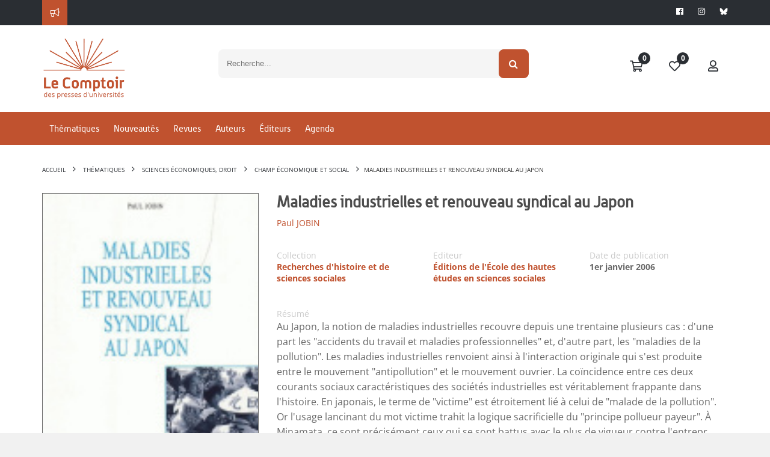

--- FILE ---
content_type: text/html; Charset=utf-8
request_url: https://www.lcdpu.fr/livre/?GCOI=27000100831220
body_size: 46236
content:
<!DOCTYPE html><html lang="fr" xmlns="http://www.w3.org/1999/xhtml">
<head>
<meta charset="utf-8"/>
<meta name="viewport" content="width=device-width, initial-scale=1.0"/>
<title xmlns:msxsl="urn:schemas-microsoft-com:xslt">Maladies industrielles et renouveau syndical au Japon | Le Comptoir des Presses d'Universités</title>
<meta name="description" content="Au Japon, la notion de maladies industrielles recouvre depuis une trentaine plusieurs cas : d'une part les &quot;accidents du travail et maladies professionnelles&quot; et, d'autre part, les &quot;maladies de la pollution&quot;. Les maladies industrielles renvoient ainsi à l'interaction originale qui s'est produite entre le mouvement &quot;antipollution&quot; et le mouvement ouvrier. La coïncidence entre ces deux courants sociaux caractéristiques des sociétés industrielles est véritablement frappante dans l'histoire. En japonais, le terme de &quot;victime&quot; est étroitement lié à celui de &quot;malade de la pollution&quot;. Or l'usage lancinant du mot victime trahit la logique sacrificielle du &quot;principe pollueur payeur&quot;. À Minamata, ce sont précisément ceux qui se sont battus avec le plus de vigueur contre l'entreprise Chisso qui ont exprimé le mieux l'ambiguïté fondamentale, la frontière parfois délicate entre &quot;pollueurs&quot; et &quot;pollués&quot; comme si c'était la seule façon de couper court aux arrangements de façade." xmlns:msxsl="urn:schemas-microsoft-com:xslt"/>
<script src="https://maps.googleapis.com/maps/api/js?key=AIzaSyBQJmFa7z3TeqTnUpWZBgNV1TaQQxyXt-g" xmlns:msxsl="urn:schemas-microsoft-com:xslt"></script>
<link rel="stylesheet" href="https://unpkg.com/leaflet@1.9.4/dist/leaflet.css" integrity="sha256-p4NxAoJBhIIN+hmNHrzRCf9tD/miZyoHS5obTRR9BMY=" crossorigin="" xmlns:msxsl="urn:schemas-microsoft-com:xslt"/>
<link rel="stylesheet" href="https://unpkg.com/leaflet.markercluster@1.4.1/dist/MarkerCluster.css" xmlns:msxsl="urn:schemas-microsoft-com:xslt"/>
<link rel="stylesheet" href="https://unpkg.com/leaflet.markercluster@1.4.1/dist/MarkerCluster.Default.css" xmlns:msxsl="urn:schemas-microsoft-com:xslt"/>
<meta name="google-site-verification" content=""/>
<script src="https://maps.googleapis.com/maps/api/js?libraries=drawing,geometry,places&amp;key=AIzaSyBQJmFa7z3TeqTnUpWZBgNV1TaQQxyXt-g"></script>
<script src="/libs/coralTemplate/components/plugins/ajaxify/script.min.js"></script>
<script>var App = {};</script>
<script data-id="App.Scripts">
                    App.Scripts = {
                        init: [
                            
		'/libs/coralTemplate/components/library/jquery/jquery.min.js'
	,
							'/applications/starterv3/default/js/page.template.js'
                        ],
                        core: [
                            
		'/libs/coralTemplate/components/library/modernizr/modernizr.js',
		'/libs/coralTemplate/components/library/jquery-ui/js/jquery-ui.min.js',
		'/libs/jquery-cropper/js/cropper.js'
	
                        ],
                        plugins_dependency: [
                            

		'/applications/starterv3/default/js/functions.js?v=1.7',
		'/applications/starterv3/default/js/common.js',
		'/libs/coralTemplate/components/library/bootstrap/js/bootstrap.min.js',
		'/libs/jquery-validation/jquery.validate.min.js',
		'/libs/coralTemplate/components/common/forms/elements/fuelux-radio/fuelux-radio.js',
		'/libs/coralTemplate/components/common/forms/elements/fuelux-checkbox/fuelux-checkbox.js',
		'/libs/coralTemplate/components/common/forms/elements/bootstrap-switch/assets/lib/js/bootstrap-switch.js',
		'/libs/olly/medias.js?v=0.9',
		'/libs/jquery-cropper/js/jquery-cropper.min.js',
		'/libs/bootstrap-toggle/js/bootstrap-toggle.min.js?v=0.0',
		'/libs/ydn-db/ydn.db-is-core-qry-dev.js',
		'/libs/jqueryCountDown/jquery.countdown.min.js',
		'/libs/intl-tel-input/intlTelInput.min.js',

		
		
		'/applications/starterv3/default/js/method_validation.js?v=0.13'
	,
							'/libs/twbsPagination/jquery.twbsPagination.min.js?v=0.0',
                            '/libs/autolinker/autolinker.min.js',
                            '/libs/scrollBar/jquery.mCustomScrollbar.concat.min.js',
							'/libs/tooltips/tooltipster.min.js',
							'/libs/moment/moment-with-locales.min.v2.10.6.js',
							
								'/libs/slick/slick.min.js',
							
								'https://www.youtube.com/iframe_api',
							
                            'https://cdnjs.cloudflare.com/ajax/libs/ckeditor/4.20.0/ckeditor.js'
                        ],
						dependency: [
							
								'/applications/starterv3/default/js/modal_addSpeedCart.js?v=0.2'
							
						],
                        

		plugins: [
			'/applications/starterv3/default/js/variables.js',
			'/libs/coralTemplate/components/plugins/preload/pace/pace.min.js',
			'/libs/coralTemplate/components/modules/admin/calendar/assets/lib/js/fullcalendar.min.js',
			'/libs/coralTemplate/components/common/forms/elements/bootstrap-switch/assets/lib/js/bootstrap-switch.js',
			'/libs/coralTemplate/components/common/forms/elements/bootstrap-datepicker/assets/lib/js/bootstrap-datepicker-new.js',
			'/libs/coralTemplate/components/common/forms/elements/fuelux-checkbox/fuelux-checkbox.js',
			'/libs/coralTemplate/components/common/forms/elements/fuelux-radio/fuelux-radio.js',
			'https://cdnjs.cloudflare.com/ajax/libs/select2/4.1.0-rc.0/js/select2.min.js',
			'/libs/coralTemplate/components/common/forms/elements/multiselect/assets/lib/js/jquery.multi-select.js',
			'/libs/coralTemplate/components/common/forms/file_manager/dropzone/assets/lib/js/dropzone.new.min.js',
			'/libs/bootstrap-toggle/js/bootstrap-toggle.min.js?v=0.0',
			'/libs/twbsPagination/jquery.twbsPagination.js?v=0.0',
			'/libs/coralTemplate/components/common/forms/validator/assets/custom/form-validator.init.js',
			'/libs/coralTemplate/components/common/forms/elements/bootstrap-timepicker/assets/lib/js/bootstrap-timepicker.js',
			'https://cdn.jsdelivr.net/npm/canvas-confetti@1.5.1/dist/confetti.browser.min.js',
			'/libs/lightbox/js/lightbox.min.js',
			'/libs/slick/slick.min.js',
			'/libs/coralTemplate/components/modules/admin/modals/assets/js/bootbox.min.js',
			'/libs/autosize/autosize.min.js',
			'/libs/svg-pan-zoom/svg-pan-zoom.js',
			'/libs/flipbook/deploy/js/flipbook.min.js',
            'https://unpkg.com/leaflet@1.9.4/dist/leaflet.js',
			'/libs/hammer/hammer.min.js'
		],
		bundle: [
			'/applications/starterv3/default/js/method_validation.js?v=1.9',
			'/applications/starterv3/default/js/shop.js?v=0.1',
			'/applications/starterv3/default/js/comments.js?v=0.6',
			'/applications/starterv3/default/js/init.js?v=3.2',
			'/applications/starterv3/default/js/social.js?v=3.2',
			'/applications/starterv3/default/js/admin.js?v=0.1',
			'/applications/starterv3/default/js/deal_deals.js',				
            'https://unpkg.com/leaflet.markercluster@1.4.1/dist/leaflet.markercluster.js',
			
				'/libs/coralTemplate/components/common/forms/validator/assets/lib/jquery-validation/localization/messages_fr.js'
				
			
		],
		last: [
			'/applications/starterv3/default/js/modal_selectSeatOffersheet.js?v=0.1',
			'/applications/starterv3/default/js/display_createD.js?v=1.1',
			'//services.fluo.grandest.fr/widget/v1/installer.js'
		]

	
                    }
                </script>
<script>
                    $script(App.Scripts.init, 'init');

                    $script.ready(['init'], function(){
                        $script(App.Scripts.core, 'core');
                    });
                    $script.ready(['init', 'core'], function(){
                        $script(App.Scripts.plugins_dependency, 'plugins_dependency');
                    });
                    $script.ready(['init', 'core', 'plugins_dependency'], function(){
                        $script(App.Scripts.plugins, 'plugins');
                    });
                    $script.ready(['init', 'core', 'plugins_dependency', 'plugins'], function(){
                        $script(App.Scripts.bundle, 'bundle');
                    });
					$script.ready(['init', 'core', 'plugins_dependency', 'plugins', 'bundle'], function(){
                        $script(App.Scripts.dependency, 'dependency');
                    });
					$script.ready(['init', 'core', 'plugins_dependency', 'plugins', 'bundle'], function(){
                        $script(App.Scripts.last, 'last');
                    });

					
		var HTTP_ROOT = '',
			HTTP_REWRITE_ROOT = '',
			HTTP_HOST = 'http://www.lcdpu.fr',
			currencyCode = '€',
			countryCode = 'FR',
			corporation_identification = 'SIRET',
			HTTP_HOST_FULL = 'https://www.lcdpu.fr',
			HTTP_FOLDER = '',
			FTP_PUBLIC = 'https://files.memberz.net/fmsh/',
			currentPage = 'offersheets_offersheet.html.xsl',
			idUser = '1CC4BC25-0508-4698-A3D8-F283DB4FEAF5',
			idPeople = '',
			idServiceLoyalty = '105AD71B-AB16-40AD-AA48-F77809EE81C6',
			idServicePME = '675A7054-FC8D-4103-A663-3AF4F8E057D2',
			idServicePMV = 'B776C579-D042-4C1E-A966-D383DCDEE832',
			keyMap = 'AIzaSyBQJmFa7z3TeqTnUpWZBgNV1TaQQxyXt-g',
			linkResources = '/applications/starter/fmsh/',
			loginStatus = '2',
			parameterID = '',
			soldeCredit = '0.00';
			passwordRequired = '0';
			websiteOwnerDepartmentNum = '';

		var isTTC = false;

		var defaultContext = '61923667-0C7F-43DB-A6E1-A0992A602AB3';
		var preferentialContext = 'FB6CBD29-DBA4-45F5-AE4B-93DBDA6A34DF';

		var contextsList = '5C0975AE-8D7A-42B8-9668-6EF3008506BA;DB8D3941-E22B-43DB-8572-38336FD286AB;984E718B-FB56-4658-BA61-EDE1A7571B3D;BFAC37F2-7335-4770-9A57-7F847D29C45B;3A3169EE-58CD-4D0F-9EB7-AB5F3A6BFC07;AFADA7CD-BF89-4F73-A905-7C877E44E0D8;0FF3EC18-4260-473D-8AB4-1FD2D39EB9ED;E73D1B56-D6E0-49A6-A625-1A486C125F59;61923667-0C7F-43DB-A6E1-A0992A602AB3;204FA2AC-6279-4AFA-9B41-FC89347DDEDE;4082032B-BAD6-42F1-9781-9C12B8009998;357899C9-3CAD-4958-90B5-B648FDFF7CF7'.split(';');

		var currentAgreement = {
			'id': '',
			'name': ''
		};

		var currentWebsite = {
			'id': 'E4955D98-AB53-410F-BF81-B4FDD67EC9CB',
			
			'name': 'Le Comptoir des Presses d\'Universités'

		};

		var environment = {
			'idContext': '',
			'idMedia': '448C5CD8-69BC-4269-953F-B2ABF9F28140'
		};

		var requestItems = {
			
				'xsl': 'offersheets_offersheet.html.xsl',
				'version': '2',
				'GCOI': '27000100831220',
				'displayOffersheet': 'm_1'
		};

		
		var registryProperties = {
			
				"Identifiant du compte pour les abonnements automatique": "",
				"Valider immédiatement les commandes": "1",
				"Valider automatiquement les commandes": "1",
				"Livrer automatiquement les commandes": "0",
				"Contexte de vente par défaut": "61923667-0C7F-43DB-A6E1-A0992A602AB3",
				"Afficher le fil d'actualités": "0",
				"Activer la GRC": "1",
				"Activer la boutique": "1",
				"Activer les bons plans": "0",
				"Activer l'affiliation": "0",
				"Activer les accréditations": "1",
				"Activer la billetterie": "1",
				"Activer la messagerie": "1",
				"Activer la gestion des véhicules": "0",
				"Activer le cashless": "0",
				"Activer le calendrier": "0",
				"Activer le réseau social": "0",
				"Activer la vente en caisse": "1",
				"Activer les événements": "1",
				"Activer le contrôle d'accès": "0",
				"Activer les agréments": "1",
				"Activer le blog": "1",
				"Activer les campagnes": "1",
				"Activer l'animation": "1",
				"Activer la modération": "0",
				"Activer les coupons": "0",
				"Clé publique des captcha silencieux": "",
				"Clé d'API Google Maps": "AIzaSyBQJmFa7z3TeqTnUpWZBgNV1TaQQxyXt-g",
				"Afficher l'onglet Avant match": "1",
				"Clé publique des captcha": "",
				"Afficher l'onglet Venir au stade": "1",
				"Afficher l'onglet Live": "1",
				"Activer le match center": "0",
				"Afficher l'onglet Après match": "1",
				"Afficher l'onglet Album photos": "1",
				"Activer le centre de support": "0",
				"Activer le helpdesk": "1",
				"Utiliser des prix TTC": "0",
				"Longueur des mots de passe": "12",
				"Forcer l'utilisation du mot de passe pour modifier le compte": "0",
				"Mode de signature d'un agrément par un partenaire": "ACCEPTATION",
				"Activer le PMV": "1",
				"Activer la fidélité": "0",
				"Facturer automatiquement les commandes": "1",
				"Activer le module de flocage": "0",
				"Identifiant de l'équipe": "",
				"Autoriser le flocage par joueur": "0",
				"Activer le badge": "0",
				"Autoriser le flocage personnalisé": "0",
				"Couleur du contour": "#000000",
				"Couleur du fond": "#FFFFFF",
				"Police du nom": "LFP",
				"Coordonnées du nom": "50;17",
				"Police du numéro": "LFP",
				"Taille de police du numéro": "80",
				"Coordonnées du numéro": "50;52",
				"Taille de police du nom": "75",
				"Activer le chat": "0",
				"Activer Mon mot de passe": "1",
				"Activer Mon compte": "1",
				"Activer Mes adresses": "1",
				"Activer Ma photo d'identité": "1",
				"Activer Mes notifications": "1",
				"Activer Mes connexions": "1",
				"Activer Mes ibans": "1",
				"Activer Mes centres d'intéret": "1",
				"Imprimer automatiquement les bons de livraisons": "0",
				"Sérialiser automatiquement les bons de livraisons": "0",
				"Tag Google Analytics": "",
				"Activer le numéro": "1",
				"Jeton d'accès à Instagram": "",
				"Activer les offres d'emploi": "0",
				"Activer la synchronisation LNR": "0",
				"Activer la synchronisation Stats.com": "0",
				"Activer la synchronisation Prestashop": "0",
				"Mode de signature d'un contrat par un partenaire": "ACCEPTATION",
				"Afficher le titre des boutons dans la barre d'outils": "0",
				"Valider automatiquement les demandes d'agréments": "0",
				"Afficher le guide du partenaire": "0",
				"Afficher la rubrique mes établissements": "0",
				"Afficher la rubrique mes adhésions": "0",
				"Afficher l'enregistrement d'un équipement": "0",
				"Afficher la rubrique mes offres d'emploi": "0",
				"Afficher la rubrique mes véhicules": "0",
				"Afficher la rubrique mes achats": "1",
				"Afficher la rubrique mes remboursements": "1",
				"Afficher la rubrique mes contrats": "0",
				"Afficher la rubrique mon porte-monnaie": "0",
				"Afficher la rubrique mes transactions": "0",
				"Afficher la rubrique mes coupons": "0",
				"Afficher la rubrique mon échéancier": "0",
				"Afficher la rubrique mes billets": "0",
				"Afficher la rubrique mon fil d'actualités": "0",
				"Afficher la rubrique mes accréditations": "0",
				"Afficher la rubrique assistance": "0",
				"Afficher la rubrique mon compte fidélité": "0",
				"Afficher la rubrique télémaintenance": "0",
				"Afficher l'enregistrement d'une transaction": "0",
				"Afficher la rubrique mon compte": "1",
				"Afficher la rubrique mes connexions": "1",
				"Afficher la rubrique mes notifications": "1",
				"Afficher la rubrique mon mot de passe": "1",
				"Afficher la rubrique ma photo d'identité": "1",
				"Afficher la rubrique mes centres d'intéret": "1",
				"Afficher la rubrique mes ibans": "1",
				"Afficher la rubrique mes adresses": "1",
				"Activer la gestion des subventions": "0",
				"Utiliser un masque simplifié pour la saisie des adresses postales": "0",
				"Activer le nom": "1",
				"Nombre de résultats pour la recherche d'établissements": "15",
				"Afficher le contact sur le profil": "0",
				"Signer automatiquement les demandes d'agréments": "0",
				"Afficher le contact sur la liste des partenaires": "0",
				"Facturer automatiquement les commandes B2B": "0",
				"Clôturer automatiquement les factures": "1",
				"Clôturer automatiquement les factures B2B": "0",
				"Proposer l'envoi des informations de connexion par email": "1",
				"Proposer l'envoi des informations de connexion par SMS": "0",
				"Proposer la création de compte": "1",
				"Proposer la récupération des identifiants": "0",
				"Proposer la réinitialisation des mots de passe": "1",
				"Type de projet": "BUSINESS",
				"Activer le panier statique": "0",
				"Afficher la rubrique mes délégués": "0",
				"Afficher la rubrique mes bordereaux": "1",
				"URL OTR sur le store iOS": "",
				"URL SmartTPE sur le store Androïd": "",
				"URL SmartTPE sur le store iOS": "",
				"URL OTR sur le store Androïd": "",
				"Clé d'API Sarbacane Chat": "",
				"Clé d'API Sarbacane": "",
				"Offrir un billet": "1",
				"Mode d'identification des entreprises": "SIRET",
				"URL SmartPOS": "https://smartpos.memberz.net/FMSH",
				"URL Reporting": "https://reports.memberz.net/Reports/browse/FMSH",
				"URL du tutoriel de création de bon plan": "",
				"ENT des lycées privés": "",
				"Autoriser la connexion des parents des élèves": "0",
				"ENT des collèges publics": "",
				"ENT des lycées publics": "",
				"Autoriser la connexion des élèves hors ENT": "0",
				"ENT des collèges privés": "",
				"Date de fin des inscriptions aux subventions": "",
				"Date de début des inscriptions aux subventions": "",
				"Demander l'acceptation du règlement du dispositif": "0",
				"URL de connexion des parents des bénéficiaires": "",
				"URL de connexion des bénéficiaires": "",
				"URL de connexion des partenaires": "",
				"Montant des frais de perte d'un porte-monnaie": "0",
				"Mode d'expédition des nouveaux supports": "",
				"Activer la confirmation des IBANs": "0",
				"Activer la confirmation des numéros de téléphones portables": "0",
				"Activer la confirmation des adresses emails": "0",
				"Activer l'indexation des offres d'adhésions": "0",
				"Activer l'indexation des offres de billetterie": "0",
				"Activer l'indexation des bons plans": "0",
				"Activer l'indexation des offres d'abonnements": "0",
				"Activer l'indexation des articles": "0",
				"Activer l'indexation des offres merchandising": "0",
				"Activer l'indexation des points de vente": "0",
				"Activer l'indexation des livres": "0",
				"Activer l'indexation des événements (bons plans)": "0",
				"Activer l'indexation des activités (bons plans)": "0",
				"Montant maximum sans vérification 3D Secure": "3000",
				"Texte d'information de la page de connexion": "",
				"Identifiant de l'extension Stripo": "70cf5e07b6184356b4241b6ae68f9d4f",
				"Afficher la rubrique mes chèques cadeaux": "0",
				"Activer les commandes en mode invité": "0",
				"Activer l'authentification avec un lien de connexion": "0",
				"Proposer la commande d'une carte": "0",
				"Afficher le code-barres de la carte": "0",
				"Activer l'attribution automatique des places": "0",
				"Activer la modification des demandes de subvention par les bénéficiaires": "0",
				"Demander un justificatif de domicile lors de la création de compte": "1",
				"Clôturer les factures de manière synchrone": "0",
				"Télécharger les coupons au format PKPass sur Apple": "0",
				"Télécharger les abonnements au format PKPass sur Android": "0",
				"Télécharger les billets au format PKPass sur Apple": "0",
				"Télécharger les billets au format PKPass sur Android": "0",
				"Télécharger les coupons au format PKPass sur Android": "0",
				"Télécharger les porte-monnaie au format PKPass sur Android": "0",
				"Télécharger les abonnements au format PKPass sur Apple": "0",
				"Télécharger les porte-monnaie au format PKPass sur Apple": "0",
				"Bloquer la création d'une personne physique si l'adresse email existe déjà": "1",
				"Bloquer la création d'une personne morale si l'adresse email existe déjà": "0",
				"Activer l'indexation des stages (bons plans)": "0",
				"Ne pas ajouter un produit sans stock dans l'import de commande": "0",
				"Activer la création d'établissement scolaire": "0",
				"Activer l'indexation des jeux concours (bons plans)": "0",
				"Afficher la rubrique boutique de matériels": "0",
				"Bloquer la modification d'une personne morale si l'adresse email existe déjà": "0",
				"Bloquer la modification d'une personne physique si l'adresse email existe déjà": "1",
				"Proposer la création de compte partenaire": "1",
				"Autoriser les Télécollectes manuelles": "1",
				"Activer l'indexation des activités citoyennes": "0",
				"Afficher le code pin des bénéficiaires": "1",
				"Type de captcha": "Cloudflare",
				"Vérifier l'identité des bénéficiaires à l'inscription": "0",
				"Demander le consentement au droit à l'image": "0",
				"Demander les informations de contact pour les offres de billetterie": "0",
				"Demander les informations de contact pour les offres d'abonnement": "0",
				"Demander les informations de contact pour les offres d'adhésion": "0",
				"Proposer l'impression du QR Code": "1",
				"Ignorer le compte bancaire des bénéficiaires": "0",
				"Proposer l'impression du QR Code des partenaires": "0",
				"Moteur de calcul d'itinéraire": "",
				"Activer l'authentification avec France Connect": "0",
				"Forcer l'utilisation d'un SSO pour les partenaires": "0",
				"Forcer l'utilisation d'un SSO pour les bénéficiaires": "0",
				"Activer l'indexation des éléments externes": "0",
				"Activer la gestion multi-service": "0"
		};

		
		var rightsIsAllowedTo = {
			
				"advanced_configurations": false || false,
				"accessControl_access": false || false,
				"accounts_access": false || false,
				"accreditations_access": false || false,
				"accreditationsDemands_access": false || false,
				"administer_accreditations": false || false,
				"adminAgreement_access": false || false,
				"agreements_access": false || false,
				"agreementsDemands_access": false || false,
				"adminGRC_access": false || false,
				"administer_jobs": false || false,
				"administer_sales": false || false,
				"administer_wallet": false || false,
				"adminShop_access": false || false,
				"animation_access": false || false,
				"blacklist_access": false || false,
				"blogCategories_access": false || false,
				"borrowAccount_access": false || false,
				"cb_access": false || false,
				"club_access": false || false,
				"cms_access": false || false,
				"configuration_access": false || false,
				"controlEquipments_access": false || false,
				"couponing_access": false || false,
				"dishes_access": false || false,
				"vouchers_access": false || false,
				"dealAdmin_access": false || false,
				"deals_access": false || false,
				"dealsExtended_access": false || false,
				"dictionaries_access": false || false,
				"emailer_access": false || false,
				"enclosures_access": false || false,
				"events_access": false || false,
				"adminEvents_access": false || false,
				"jobs_access": false || false,
				"lives_access": false || false,
				"laterPayment_access": false || false,
				"matchlives_access": false || false,
				"meetings_access": false || false,
				"members_access": false || false,
				"memberzSocial_access": false || false,
				"memberships_access": false || false,
				"moderate_contents": false || false,
				"moderate_deals": false || false,
				"moderate_jobs": false || false,
				"moderate_vouchers": false || false,
				"moderation_access": false || false,
				"organizer_access": false || false,
				"photos_access": false || false,
				"planedPosts_access": false || false,
				"players_access": false || false,
				"products_access": false || false,
				"salesEquipments_access": false || false,
				"salesPoints_access": false || false,
				"searchAccred_access": false || false,
				"seasons_access": false || false,
				"sender_access": false || false,
				"shopCatalogs_access": false || false,
				"sliders_access": false || false,
				"smartpos_access": true || false,
				"smartTpe_access": false || false,
				"socialAccess": false || false,
				"staffs_access": false || false,
				"student_access": false || false,
				"subscriptions_access": false || false,
				"survey_access": false || false,
				"adminTeam_access": false || false,
				"targets_access": false || false,
				"templates_access": false || false,
				"tickets_access": false || false,
				"vehicles_access": false || false,
				"voucherAdmin_access": false || false,
				"wallet_access": false || false,
				"wallets_access": false || false,
				"supports_access": false || false,
				"website_access": false || false,
				"contents_access": false || false,
				"opportunities_access": false || false,
				"adminLoyalty_access": false || false,
				"issues_access": false || false,
				"webservice_public_access": false || false,
				"partnerList_access": false || false,
				"paymentCash_access": false || false,
				"paymentCheck_access": false || false,
				"reassignRequest_access": false || false,
				"reprint_access": false || false,
				"community_access": false || false,
				"helpdesk_access": false || false,
				"transactions_access": false || false,
				"displayPassword_access": false || false,
				"editPassword_access": false || false,
				"gift_access": false || false,
				"createSubventioncase_access": false || false,
				"acceptSubventioncase_access": false || false,
				"adminSubventionDemands_access": false || false,
				"rejectSubventioncase_access": false || false,
				"associatedVoucher_access": false || false,
				"consultAccounts_access": false || false,
				"adminControl_access": false || false,
				"generatedPost_access": false || false,
				"documentDatabase_access": false || false,
				"autoValidateDeal_access": false || false,
				"deleteMeeting_access": false || false,
				"disableDeals_access": false || false,
				"assignSeats_access": false || false,
				"isApplicationsActivated": false || false,
				"calendar_access": false || false,
				"enumExportData_access": false || false,
				"enumResourceData_access": false || false,
				"exportData_access": false || false,
				"exportSensitiveData_access": false || false,
				"exportData_access": false || false,
				"uploadExportData_access": false || false,
				"uploadResourceData_access": false || false,
				"createRight_access": false || false,
				"editRight_access": false || false,
				"showBeneficiairyInfo_access": false || false,
				"mergePeople_access": false || false,
				"refundTransaction_access": false || false,
				"adminEvents_deals_access": false || false,
				"editIssue_access": false || false
		};

		var agreementServices = [
			
		]

		var isCaptcha = '';

		var primaryColor = '#C0522F',
			dangerColor = '#bd362f',
			successColor = '#8bbf61',
			infoColor = '#4193d0',
			warningColor = '#fcc94f',
			inverseColor = '#424242';

		var themerPrimaryColor = primaryColor;

		var socialActivated = false;
		</script>
<script type="text/javascript">
						var _paq = window._paq = window._paq || [];
						_paq.push(['trackPageView']);
						_paq.push(['enableLinkTracking']);
						(function() {
							var u="https://matomo.msh-paris.fr/";
							_paq.push(['setTrackerUrl', u+'matomo.php']);
							_paq.push(['setSiteId', '4']);
							var d=document, g=d.createElement('script'), s=d.getElementsByTagName('script')[0];
							g.type='text/javascript'; g.async=true; g.src=u+'matomo.js'; s.parentNode.insertBefore(g,s);
						})();
					</script>
<link rel="icon" href="https://www.lcdpu.fr/ged/content/EC4A9C4A-6506-481A-ADD1-3EFDE3B22E54.png" type="image/png"/>
<link href="/applications/starter/fmsh/css/pages.template.css" rel="stylesheet"/>
</head>
<body id="offersheets_offersheet" class="pages shop">
<div class="host_ template_t_1">
<div class="header_h_48_container" xmlns:msxsl="urn:schemas-microsoft-com:xslt">
<header class="h_48 imgCover pos-f" style="background-image:url();">
<div id="info">
<div class="container">
<div class="row">
<div style="color: white;" class="col-lg-10 col-md-9 col-sm-9 hidden-xs">
<div class="fal fa-bullhorn icon"></div>
<div class="slider_s_30_container">
<div id="IDXVF33O4ASEBCPVSKEMS4AL5DKHC0VISKWHBFAHLZI2EVPUHEBQN" class="preSlider preslider_s_30">
<div class="">
<div class="animated-background"></div>
</div>
</div>
<script type="text/javascript">
						$script.ready('bundle', function(){
							$.ajax({
								url: HTTP_ROOT + '/webservice/corpuses/_item.asp?xsl=widget_slider.include.xsl',
								cache: false,
								data : {
									id : '73419023-6BF3-4C49-8510-7B3E609A045F',
									
									display: 's_30',
									grid: 'col-md-12',
									class: '',
									background: '',
									max: '9999999999',
									forceHost: '',
									autocall_slider: 1
								},
								beforeSend: function(){
									$('#IDXVF33O4ASEBCPVSKEMS4AL5DKHC0VISKWHBFAHLZI2EVPUHEBQN .loadingAjax').show();
								}
							}).done(function(data){
								$('#IDXVF33O4ASEBCPVSKEMS4AL5DKHC0VISKWHBFAHLZI2EVPUHEBQN').html(data);
							});
						})
					</script>
</div>
</div>
<div class="col-lg-2 col-md-3 col-sm-3 col-xs-12 text-right">
<ul class="socialIcons pull-right">
<li><a target="_blank" href="https://www.facebook.com/le.comptoir.fmsh"><i class="fab fa-facebook" aria-hidden="true"></i></a></li>
<li><a target="_blank" href="https://www.instagram.com/le.comptoir.fmsh/"><i class="fab fa-instagram" aria-hidden="true"></i></a></li>
<li><a target="_blank" href="https://bsky.app/profile/lecomptoir-fmsh.bsky.social"><img src="/applications/starter/fmsh/resources/logo_bluesky.png" width="14" style="padding-bottom: 2px;"/></a></li>
</ul>
</div>
</div>
</div>
</div>
<div id="top-header">
<div class="container">
<div class="row">
<div class="col-md-2  col-xs-4">
<a id="logo" href="/accueil">
<img src="/ged/content/EF90FE14-7CF3-446D-940C-D1232FB193F5.png" class="img-responsive" alt="Le Comptoir des Presses d'Universités"/>
</a>
</div>
<div class="col-md-push-7 col-md-3 col-xs-8">
<ul id="userMenu" class="pull-right">
<li>
<a href="/cart" class="pos-r" title="Panier">
<i class="fas fa-fw fa-shopping-cart"></i>
<span class="badge badge-info border-none nbProducts " style="top: 0; left: 27px !important;"></span>
</a>
</li>
<li>
<a href="/my/dashboard?targetUrl=/liste-envies" title="Ma liste d'envies" class="wishlistLink">
<i class="fas fa-fw fa-heart"></i>
<span class="badge badge-info border-none nbProducts" style=" top: 0; left: 27px !important;">0</span>
</a>
</li>
<li>
<a href="/my/dashboard" title="Mon compte">
<i class="far fa-fw fa-user"></i>
</a>
</li>
</ul>
</div>
<div id="searchForm" class="col-md-pull-2 col-md-7 col-xs-12">
<script type="text/javascript">
			var catalog = "8DFF1951-A6E8-4E09-93F4-C85F76F2B517";
		</script>
<div class="widget_search">
<div id="topsearch-container" class=" s_7">
<form action="" id="search_mini_form">
<div class="form-search pos-r">
<label for="search"></label>
<input type="text" id="search" name="q" value="" placeholder="Recherche..." class="input-text inputSearchOffersheets" autocomplete="off"/>
</div>
<select class="form-select2" aria-label="Default select example">
<option selected="selected">Thématique</option>
</select>
<div class="loadingAjaxSelect"><div></div></div>
</form>
<button type="submit" title="Search" class="btn btn-primary"><i class="fa fa-fw fa-search"></i></button>
</div>
<div class="overlay" style="display:none;">
<a href="#" class="closeOverlay" style="display: flex; align-items: center; font-size: 17px;"><i style="font-size-24" class="margin-right-10 fal fa-2x fa-times"></i>
<span>Fermer</span></a>
<div class="container" style="margin: 0 auto;">
<div class="search-results innerAll">
<h2 class="margin-none pull-left margin-right-20" style="padding: 15px 0;">Résultats de recherche</h2>
<div class="clearfix"></div>
</div>
</div>
<div class="listOffersheets container" style="margin: 0 auto;">
<div class="loadingAjax"><div></div></div>
</div>
<a href="#" class="topOverlay" style="border: 2px solid #fff;position: fixed;right: 50px;bottom: 50px;background-color: #c0522f;color: #fff;font-size: 20px;z-index: 2000;width: 50px;line-height: 50px;text-align: center;border-radius: 50%;box-sizing: content-box;"><i class="fas fa-chevron-up" aria-hidden="true"></i></a>
</div>
</div>
<script type="text/javascript">
					$script.ready('bundle', function() {
						
						$(document).on('click', '#topsearch-container button', function(){
							if( $('#search_mini_form input').hasClass('active') ){
								$('#search_mini_form input').removeClass('active');
							}else{
								$('#search_mini_form input').addClass('active');
							}
							return false;
						});

						$(document).on('change', '.s_7 .form-select', function(){
							category = $('.s_7 .form-select').val();
						});
						
						$(document).on('click', '.topOverlay', function(event){
							event.preventDefault();

							scrollToTop(".overlay");
						});
						
						
					});
				</script>
<script type="text/javascript">
				$script.ready('bundle', function() {

					$(document).on('click', '.inputSearchOffersheets', function(e){
						console.log("catalog : "+catalog);
						e.preventDefault();
						$(this).val('');
					})

					var requestOffersheets = '';
					function searchOffersheet(start){
						var startPage;
						var nbProductPage = 4;
						var pagination = false;
						(!start ? startPage = 1 : startPage = start);

						if(requestOffersheets != ''){
							requestOffersheets.abort();
						}

						requestOffersheets = $.ajax({
							
								url: HTTP_ROOT +'/webservice/books/_search.asp',
								type:"get",
								data: {
									xsl: "widget_books.include.xsl",
									catalogs: catalog,
									mask: "paginate",
									start: startPage,
									nbItemPage : nbProductPage,
									max : 20,
									expression : $('.inputSearchOffersheets').val(),
									display: '',
									displaySingle: 'b_1',
									pagination: pagination,
									class: 'container-fluid',
									grid: $(document).width() > 1600 ? 'col-1-5' : 'col-md-3',
									autocall_books: 1,
								},
								
							beforeSend: function(){
								$('.widget_search .listOffersheets .loadingAjax').show();
							},
							success: function(data){
								$('.widget_search .listOffersheets').children().not('.loadingAjax').remove();

								if(data){
									$('.widget_search .overlay .listOffersheets').prepend(data);

									if(pagination){
										var size = $('.widget_search .overlay #listProducts').data('size');
										if(size > 0){
											paginate = Math.ceil(size / nbProductPage);

											$('.pagination').twbsPagination({
												initiateStartPageClick: false,
												hideOnlyOnePage: false,
												totalPages: paginate,
												startPage: (startPage == 1 ? 1 : Math.ceil((startPage / nbProductPage))),
												maxVisible: '12',
												first: '',
												last: '',
												prev: '<',
												next: '>',
												onPageClick: function (event, page) {
													if(page == 1){
														searchOffersheet(1);
													}else{
														searchOffersheet((((page-1)*nbProductPage) + 1));
													}

													$("html, body").animate({ scrollTop: $('.widget_search .overlay .listOffersheetsShop').position().top}, "slow");
												}
											});
										}else{
											$('.widget_search .overlay .listOffersheetsShop').html('<div class="bs-callout bs-callout-info margin-20">Aucun produit n\'a été trouvé.</div>');
										}
									}
								}else{
									$('.widget_search .overlay .listOffersheets').prepend('<div class="bs-callout bs-callout-info margin-20">Aucun produit ne correspond à la recherche</div>');
								}
							},
							error: function(){
							},
							complete: function(){
								requestOffersheets = '';
								$('.widget_search .overlay .listOffersheets .loadingAjax').hide();
							}
						});
					}

					
							$(document).on('click', '#topsearch-container button[type="submit"]', function(e){
								$('.listOffersheets').children().not('.loadingAjax').remove();
								$('.widget_search .overlay').fadeIn( "slow");
								$('html').css({
									overflow: 'hidden',
									height: '100%'
								});
								$('body').css({
									'overflow-x': 'hidden',
									'height': '100%'
								});

								searchOffersheet(1);
							})
							$(document).on('keydown', '.inputSearchOffersheets', function(e){
								
								if(e.keyCode == 13){
									$('#topsearch-container button[type="submit"]').trigger('click');
									return false;
								}
							})
							
						


					$(document).on('click', '.closeOverlay', function(e){
						e.preventDefault();
						$('.widget_search .overlay').fadeOut( "slow", function() {
							$('.inputSearchOffersheets').val('');
						});
						$('html, body').css({
							overflow: 'auto',
							height: 'auto'
						});
					})
				});
			</script>
</div>
</div>
</div>
</div>
<nav class="nav-container pos-r" style="z-index: 99;">
<div class="container">
<div class="row">
<button id="toggle-nav" class="navbar-toggle collapsed" data-toggle="collapse" data-target="#mainMenu" aria-expanded="false"><i class="fas fa-bars"></i></button>
<ul id="mainMenu" class="pull-left collapse navbar-collapse">
<li class="dropdown">
<a class="dropdown-toggle" data-toggle="dropdown" href="/themes">Thématiques</a>
<ul class="dropdown-menu" role="menu" aria-labelledby="dropdownMenu">
<li><a tabindex="-1" href="/catalogs/5921BF4F-335F-4EB8-811B-C9C9B3E747E2">Archéologie</a></li>
<li><a tabindex="-1" href="/catalogs/E8DA244E-3D7D-47CA-A1A5-C484DF64C499">Arts, Esthétique</a></li>
<li><a tabindex="-1" href="/catalogs/D7E41395-B678-45CF-A4DE-AF0CA7927046">Ethnologie, Anthropologie</a></li>
<li><a tabindex="-1" href="/catalogs/351DF660-2C54-4E12-A81D-695386FF40FD">Géographie, Environnement</a></li>
<li><a tabindex="-1" href="/catalogs/0AB8F24F-C268-4425-AD7C-249B9421E3F1">Histoire</a></li>
<li><a tabindex="-1" href="/catalogs/3FEB490F-76B3-44FA-B544-8749F56F13C3">Linguistique</a></li>
<li><a tabindex="-1" href="/catalogs/C80FECA9-4A3B-46C7-A917-83ECCA1FB11E">Littérature</a></li>
<li><a tabindex="-1" href="/catalogs/5E1AD275-0FB5-45E4-A435-20BB401E3D31">Ouvrages de référence</a></li>
<li><a tabindex="-1" href="/catalogs/5391FC94-90D9-47BC-8134-9AA65C211715">Patrimoine</a></li>
<li><a tabindex="-1" href="/catalogs/48A2F482-25C2-4A71-BE8D-7DEE18BAB9F9">Philosophie</a></li>
<li><a tabindex="-1" href="/catalogs/EF94A27A-9E1C-4C96-92A2-85DA30817F3C">Psychologie, Éducation</a></li>
<li><a tabindex="-1" href="/catalogs/B605A369-5353-460B-BBDF-A731F8E221E2">Recherche, Hautes études</a></li>
<li><a tabindex="-1" href="/catalogs/556E477E-69E3-4EE2-9D96-442B394A9464">Sciences économiques, Droit</a></li>
<li><a tabindex="-1" href="/catalogs/9CCFFB32-F99E-442D-BE5C-9C61E1697B84">Sciences exactes</a></li>
<li><a tabindex="-1" href="/catalogs/FC99C234-069C-44AA-B11B-74D95A493F3B">Sociologie, Sciences politiques</a></li>
<li><a tabindex="-1" href="/catalogs/3ACC9FD6-7232-496C-872E-D1C5F360BEF3">Sciences religieuses</a></li>
</ul>
</li>
<li><a href="/nouveautes">Nouveautés</a></li>
<li><a href="/bookSeries">Revues</a></li>
<li><a href="/authors">Auteurs</a></li>
<li><a href="/publishers">Éditeurs</a></li>
<li><a href="/events">Agenda</a></li>
</ul>
</div>
</div>
</nav>
<div class="clearfix"></div>
</header>
<script type="text/javascript">
						$script.ready('bundle', function() {
							var header = $('.h_48');

							$(document).on('click', '.h_48 .dropdown-toggle', function(e){
								console.log('NON');
								e.preventDefault();
								e.stopPropagation();

								var url = $(this).attr('href');
								if (url !== '#') {
									window.location.href = url;
								}
								return false;
							});


							if($(document).width() > 768){
								
								$script.ready('init', function() {
									placeHeader($('.header_h_48_container'));
								});

								
								var scrollTop = $(document).scrollTop();
								$(document).scroll(function(){
									scrollTop = $(document).scrollTop();
									stickMenu();
								});

								function stickMenu(){
									
									if( scrollTop > $(header).height() ){
										$(header).addClass('prefixed');
										if( scrollTop > ($(header).height() + 30) ){
											$(header).addClass('fixed');
										}
									}else{
										$(header).removeClass('fixed');
										$(header).removeClass('prefixed');
									}
								}
							}else{
								$(header).removeClass('pos-f');
							};

							if(isLocalStoraged('nbProduct')){
								
										localStorage.setItem('nbProduct', 0)
										$('.nbProducts').html('0');
										nbProductCurrent = 0;
									
							}else{
								$('.nbProducts').html('0');
								nbProductCurrent = 0;
							}

							
							if(2 == 4){
								$.ajax({
									url: HTTP_ROOT + '/webservice/books/_search.asp?opinion=1&xsl=json.xsl'
								}).done(function(data){
									if(data){
										$('.wishlistLink .nbProducts').html(data.size);
									}
								}).fail(function(data){
									$('.wishlistLink .nbProducts').html('0');
								})
							}


							$(document).on('click', '.h_48 #toggle-nav', function(e){
								if( $(header).find('#toggle-nav i').hasClass('fa-bars') ){
									$(this).find('i').removeClass('fa-bars');
									$(this).find('i').addClass('fa-times');
								}else{
									$(this).find('i').removeClass('fa-times');
									$(this).find('i').addClass('fa-bars');
								}
							});
						});
					</script>
</div>
<section>
<div class="offersheet_container_oc_5" xmlns:msxsl="urn:schemas-microsoft-com:xslt">
<div class="o_5" style="background: white;" xmlns:fb="http://ogp.me/ns/fb#" xmlns="">
<div class="breadcrumbs__container" xmlns="http://www.w3.org/1999/xhtml">
<div id="headerShop" class="container">
<div class="row">
<div class="col-md-12 title">
<div class="breadcrumbs">
<ul>
<li>
<a href="" title="Retour à l'accueil">Accueil</a>
</li>
<li>
<a href="/catalogs/6C7CE389-4716-40C7-BF37-70A867ECDC12" title="Thématiques">Thématiques</a>
</li>
<li>
<a href="/catalogs/556E477E-69E3-4EE2-9D96-442B394A9464" title="Sciences économiques, Droit">Sciences économiques, Droit</a>
</li>
<li>
<a href="/catalogs/56EBFAA4-4F65-4CA7-B2E8-A20D595184BD" title="Champ économique et social">Champ économique et social</a>
</li>
<li><span style="color: #333">Maladies industrielles et renouveau syndical au Japon</span></li>
</ul>
</div>
</div>
</div>
</div>
</div>
<div class="container">
<div class="row">
<div class="col-md-4">
<div class="pos-r" style=""><img src="https://files.memberz.net/fmsh/books/9782713220135.jpg" alt="" class="img-responsive img-offer" style="border: 1px solid #686868;margin-bottom: 10px;"></div>
</div>
<div class="col-md-8">
<h3 style="font-weight: bold; font-size: 26px; line-height: 30px;font-family: Alwyn,sans-serif;margin-bottom: 0px;">Maladies industrielles et renouveau syndical au Japon</h3>
<div class="subTitle font-size-18 margin-bottom-10"></div><a href="/authors/643D4CB8-AC39-41C7-A56F-16E623531046" class="authors" style="font-size: 14px;">Paul JOBIN</a><div class="row" style="margin-top: 35px; margin-bottom: 20px;">
<div class="col-md-4 margin-bottom-20">
<div class="text-muted ">Collection</div><a href="/bookcollections/F88659F0-439A-4F00-B700-4465E6247AEF" class="bookcollection"><strong>Recherches d'histoire et de sciences sociales</strong></a></div>
<div class="col-md-4 margin-bottom-20">
<div class="text-muted">Editeur</div><a href="/publishers/33CA7ECC-0EB2-47CC-89EB-947B2A6414C8" class="editor"><strong>Éditions de l'École des hautes études en sciences sociales</strong></a></div>
<div class="col-md-4">
<div class="text-muted">Date de publication</div><strong>1er janvier 2006</strong></div>
</div>
<div class="text-muted description">Résumé</div>
<div class="description" style="line-height: 1.6;font-size: 16px; padding-bottom: 30px; border-bottom: 1px solid #686868;">Au Japon, la notion de maladies industrielles recouvre depuis une trentaine plusieurs cas : d'une part les "accidents du travail et maladies professionnelles" et, d'autre part, les "maladies de la pollution". Les maladies industrielles renvoient ainsi à l'interaction originale qui s'est produite entre le mouvement "antipollution" et le mouvement ouvrier. La coïncidence entre ces deux courants sociaux caractéristiques des sociétés industrielles est véritablement frappante dans l'histoire. En japonais, le terme de "victime" est étroitement lié à celui de "malade de la pollution". Or l'usage lancinant du mot victime trahit la logique sacrificielle du "principe pollueur payeur". À Minamata, ce sont précisément ceux qui se sont battus avec le plus de vigueur contre l'entrepr ...
                                                            <a href="#" class="displayResume" style="text-decoration:underline;">Lire la suite</a></div>
<div class="blocFormat pos-r">
<div class="margin-top-30 margin-bottom-20" style="font-weight: bold; font-size: 16px;">FORMAT</div>
<div class="blocInfo blocPanelInfo box command">
<div class="format pull-left margin-right-25 padding-7 margin-bottom-20" data-idoffer="08856599-205F-471B-BE7C-297D42BD02C4" data-link="">
<div class="title" style="">Livre broché</div>
<div class="price c-primary" style="">38.00 €</div>
</div>
</div>
<div class="blocInfo" style="display: inline-flex; align-items:center;">
<div class="hide2 waitingAjax" style="position: absolute; left: 0;right: 0;top: 0;bottom: 0;background: rgba(255,255,255,.97);z-index: 1250;overflow: auto;">
<div class="icon"></div>
<div class="text-center padding-20"><strong>Ajout au panier <span class="nbCurrentQty"></span>/<span class="nbQty"></span></strong><div class="progress">
<div class="progress-bar progress-bar-success" role="progressbar" aria-valuenow="0" aria-valuemin="0" aria-valuemax="100" style="width: 0%;"></div>
</div>
</div>
</div>
<div style="display: inline-flex; align-items: center;">
<div class="hide2 blocAddOrderLine hide2"><a href="#" class="btn btn-primary margin-top-2 addOrderLine" data-type="unique" data-offertype="book"><i class="fal fa-shopping-cart margin-right-15"></i>  Ajouter au panier</a></div><span class="text-danger noStock hide2" style="line-height: 50px;"><strong>Actuellement Indisponible</strong></span><button href="/my/dashboard" class="blocLike margin-left-15 bg-white border-none tooltipTitle" title="Ajouter à votre liste d'envies" style="border-radius: 50%; width:50px; height: 50px; display:flex; justify-content:space-around; align-items:center; color: #333;"><i class="fal fa-fw fa-2x fa-heart" data-id="9535F429-4270-4500-A051-E4B6F56FC711" data-status="1"></i></button></div>
</div>
</div>
</div>
</div>
<div class="row" style="margin-top: 40px;">
<div class="col-md-7 margin-bottom-40">
<div class="catTitle" style="">
<ul>
<li class="pull-left" style=""><a class="tabSelect padding-bottom-10 active" href="#" style="" data-tab="details">Détails</a></li>
<li class="pull-left" style=""><a class="tabSelect padding-bottom-10 " href="#" style="" data-tab="summary">Sommaire</a></li>
<li class="pull-left" style=""><a class="tabSelect padding-bottom-10 " href="#" style="" data-tab="resume">Résumé</a></li>
</ul>
<div class="clearfix"></div>
</div>
<div class="catTab">
<div class="tab details">
<table class="table">
<tr class="hide2 copyright">
<td><strong>Crédit</strong></td>
<td class="value"></td>
</tr>
<tr class="hide2 publishedFirstDate">
<td><strong>Date de première publication du titre</strong></td>
<td class="value">1er janvier 2006</td>
</tr>
<tr class="hide2 isbn10">
<td><strong>ISBN</strong></td>
<td class="value">9782713220135</td>
</tr>
<tr class="hide2 isbn13">
<td><strong>EAN-13</strong></td>
<td class="value">9782713220135</td>
</tr>
<tr class="hide2 sky">
<td><strong>Référence</strong></td>
<td class="value">111477-01</td>
</tr>
<tr class="hide2 pagesCount">
<td><strong>Nombre de pages de contenu principal</strong></td>
<td class="value">560</td>
</tr>
<tr class="hide2 width">
<td><strong>Format</strong></td>
<td class="value">0 x 0 x 0 cm</td>
</tr>
<tr class="hide2 weight">
<td><strong>Poids</strong></td>
<td class="value">864 g</td>
</tr>
</table>
</div>
<div class="tab summary hide2">
<div class="margin-top-20 "></div>
</div>
<div class="tab resume hide2">
<div class="margin-top-20 font-size-16" style="line-height: 25px;">Au Japon, la notion de maladies industrielles recouvre depuis une trentaine plusieurs cas : d'une part les "accidents du travail et maladies professionnelles" et, d'autre part, les "maladies de la pollution". Les maladies industrielles renvoient ainsi à l'interaction originale qui s'est produite entre le mouvement "antipollution" et le mouvement ouvrier. La coïncidence entre ces deux courants sociaux caractéristiques des sociétés industrielles est véritablement frappante dans l'histoire. En japonais, le terme de "victime" est étroitement lié à celui de "malade de la pollution". Or l'usage lancinant du mot victime trahit la logique sacrificielle du "principe pollueur payeur". À Minamata, ce sont précisément ceux qui se sont battus avec le plus de vigueur contre l'entreprise Chisso qui ont exprimé le mieux l'ambiguïté fondamentale, la frontière parfois délicate entre "pollueurs" et "pollués" comme si c'était la seule façon de couper court aux arrangements de façade.</div>
</div>
<div class="tab critic hide2"></div>
<div class="tab supplement hide2"></div>
</div>
</div>
<div class="col-md-5">
<h2 style="font-weight: 700;font-size: 20px;line-height: 24px;margin-bottom: 20px;padding: 0;border: none;color: #2A2E33;">Recommandations</h2>
<div class="books__container" xmlns="http://www.w3.org/1999/xhtml">
<div id="IDBEVHIKENB1ILCRUPW22YBIOONBA2ZPL5VHOIDMPDKGM1YM5NVPEF" class="bs_loader  b_1 pos-r">
<div class="loadingAjax"><div></div></div>
</div>
<script type="text/javascript">
			        	$script.ready('bundle', function(){
							
									var nbItemPage = 4;
								
							var paginate;
							var init = false;

							function getBooks( start, pagination, grid, tab ){
								var startPage;
								(!start ? startPage = 1 : startPage = start);
								(grid == '' ? grid = 'col-md-4' : grid = grid);
								var customLoaders = '';
								var nbLoader = nbItemPage;
								if(grid == 'col-md-12'){
									nbLoader = 1;
								}
								var to;
								(!tab ? to = moment().format('DD/MM/YYYY hh:mm:ss') : to = tab);

				        		$.ajax({
									url: HTTP_ROOT + '/webservice/books/_search.asp?xsl=widget_books.include.xsl',
									cache: false,
									data : {
										catalogs: '56EBFAA4-4F65-4CA7-B2E8-A20D595184BD',
										start : start,
										max : '4',
										class : '',
										mask: 'paginate',
										display: '',
										displaySingle: 'b_1',
										sort: 'random',
										pagination: pagination,
										grid : grid,
										to: moment().format('DD/MM/YYYY hh:mm:ss'),
										autocall_books: 1,
									},

									beforeSend: function(){
										$('#IDBEVHIKENB1ILCRUPW22YBIOONBA2ZPL5VHOIDMPDKGM1YM5NVPEF .loadingAjax').show();
									}
								}).done(function(data){
									$('#IDBEVHIKENB1ILCRUPW22YBIOONBA2ZPL5VHOIDMPDKGM1YM5NVPEF').html(data);

									if(pagination){
										if($('.listProducts .product').data('size') > 0){
											var size = $('.listProducts .product').data('size');
											paginate = Math.ceil(size / nbItemPage);

											$('#pagination').twbsPagination({
												initiateStartPageClick: false,
												hideOnlyOnePage: false,
												totalPages: paginate,
												startPage: (startPage == 1 ? 1 : Math.ceil((startPage / nbItemPage))),
												maxVisible: '4',
												first: '',
												last: '',
												prev: '<',
												next: '>',
												onPageClick: function (event, page) {
													if(page == 1){
														getBooks( 1, pagination, grid );
													}else{
														getBooks( (((page-1)*nbItemPage) + 1), pagination, grid );
													}

													$("html, body").animate({ scrollTop: $('.listProducts').position().top}, "slow");
												}
											});
										}else{
											$('.listProducts').html('<div class="bs-callout bs-callout-info" style="margin: 20px;">Aucun livre n\'a été trouvé.</div>');
										}
									}
								});
							}
							getBooks( '1', false, 'col-xs-6 col-md-6');
						})
					</script>
</div>
</div>
</div>
</div>
</div><script type="text/javascript" xmlns:fb="http://ogp.me/ns/fb#" xmlns="">
                            $script.ready('bundle', function(){

                                var offers = [
                                    
                                        {
                                            'id' : '08856599-205F-471B-BE7C-297D42BD02C4',
                                            'sku': '111477-01',
                                            'stored': '1',
                                            'bookOffer': {
                                                'idSeries' : '',
                                                'idFormat' : '14D7C8BF-B6D0-454B-BB13-1C41CF4FC44E',
                                                'published' : '20060101',
                                                'publishedFirst' : '20060101',
                                                'copyright' : '',
                                                'ISBN10' : '2713220130',
                                                'ISBN13' : '9782713220135',
                                                'subtitle' : '',
                                                'editionNumber' : '',
                                                'pagesCount' : '560',
                                                'height' : '',
                                                'width' : '',
                                                'thickness' : '',
                                                'weight' : '864',
                                                'publishedDate' : '1er janvier 2006',
                                                'publishedFirstDate' : '1er janvier 2006',
                                                'copyrightDate' : '',
                                                'bookseries': {
                                                    'id': '',
                                                    'identifier': '',
                                                    'name': '',
                                                    'description': '',
                                                    'metric': '',
                                                    'enabled': '',
                                                },
                                                'author': [
                                                    
                                                        {
                                                            "id": "643D4CB8-AC39-41C7-A56F-16E623531046",
                                                            "alias": "",
                                                            "name": "JOBIN",
                                                            "surname": "Paul",
                                                            "label" : "Paul JOBIN",
                                                            "md5": "",
                                                            "image": "/ged/logos/643D4CB8-AC39-41C7-A56F-16E623531046.png?gravatar=",
                                                            "parameters": [
                                                                
                                                                    {
                                                                        "id": "F598B0A1-D90B-4AC9-9413-E95CF8EB687B",
                                                                        "abbreviation": "A01",
                                                                        "enabled": "1",
                                                                        "description": "Auteur d'une œuvre textuelle",
                                                                        "name": "Auteur",
                                                                        "parameterType": "78576E66-316F-4308-8622-8AA20575E148",
                                                                        "sort": "4",
                                                                        "system": "1"
                                                                        
                                                                    }
                                                            ]
                                                        }
                                                ],
                                                'contributor': [
                                                    
                                                ],
                                                'corpuses': {
                                                    'id': '78111753-6A7F-4DA7-946E-BEBAE32FBD55',
                                                    'name': '9782713220135.jpg',
                                                    'description': 'front cover thumbnail',
                                                    'url': 'https://files.memberz.net/fmsh/books/9782713220135.jpg'
                                                    
                                                }
                                            }
                                        }
                                ]

                                function checkSudoc(_isbn){
                                    let ppn = '';

                                    $.ajax({
                                        url: HTTP_ROOT + '/webservice/_proxyext.asp?href=' + 'https://www.sudoc.fr/services/isbn2ppn/' + _isbn,
                                        type: "get",
                                        data: {
                                            xsl: "json.xsl",
                                        },
                                        beforeSend: function(){
                                        },
                                        success: function(data) {
                                            if(data){
                                                if(data.hasOwnProperty('query')){
                                                    ppn = data.query.result.ppn.textContent;

                                                    $('.o_5 .isbn10 .value').append(`<a href="https://www.sudoc.fr/` + ppn + `" target="_blank" class="btn btn-inverse btn-xs margin-left-20 btn-sudoc"><i class="fal fa-fw fa-external-link-alt margin-right-5"></i>Notices SUDOC</a>`);
                                                }
                                            }
                                        }
                                    })
                                }


                                $.each(offers, function(i, offer){
                                });

                                $(document).on('click', '.tabSelect', function(e){
                                    e.preventDefault();
                                    let el = $(this);
                                    let tab = el.data('tab');

                                    $('.tabSelect').removeClass('active');
                                    el.addClass('active');

                                    $('.catTab .tab').hide();
                                    $('.catTab').find('.' + tab).show();
                                });

                                $(document).on('click', '.displayResume', function(e){
                                    e.preventDefault();

                                    $('a[data-tab="resume"]').trigger('click');

                                    $('html,body').animate({scrollTop: $(".catTitle").offset().top - 210}, 'slow');
                                });
                                
                                

                                $(document).on('click', '.blocFormat .format', function(e){
                                    e.preventDefault();
                                    let el = $(this);
                                    let idOffer = el.data('idoffer');

                                    $('.format').removeClass('active');
                                    el.addClass('active');
                                    
                                    

                                    if(el.attr('data-link')){
                                        $('.noStock').hide();
                                        $('.blocAddOrderLine .addOrderLine').attr('href', el.attr('data-link')).attr('target', '_blank');
                                        $('.blocAddOrderLine a.addOrderLine').addClass('externLink');
                                        $('.blocAddOrderLine a.addOrderLine').removeClass('addOrderLine');
                                        $('.blocAddOrderLine').show();
                                    }else{
                                        $('.blocAddOrderLine .addOrderLine').attr('href', '#').attr('target', '');
                                        $('.blocAddOrderLine a.externLink').addClass('addOrderLine');
                                        $('.blocAddOrderLine a.externLink').removeClass('externLink');
                                        
                                        $.each(offers, function(i, offer){
                                            if(offer.id == idOffer){

                                                let typeAuthor = [];
                                                let typeContributor = [];
                                                let authors = [];

                                                if(offer.stored == 1){
                                                    $('.noStock').hide();
                                                    $('.blocAddOrderLine').show();
                                                }else{
                                                    $('.noStock').show();
                                                    $('.blocAddOrderLine').hide();
                                                }
                                                
                                                if(offer.bookOffer.corpuses.url != ''){
                                                    $('.o_5 .img-offer').attr('src', offer.bookOffer.corpuses.url);
                                                }

                                                if(offer.hasOwnProperty('bookOffer')){
                                                    let bookOffer = offer.bookOffer;
                                                    if(bookOffer.hasOwnProperty('author')){
                                                        authors = bookOffer.author;
                                                        $.each(authors, function(k, author){
                                                            $.each(author.parameters, function(l, parameter){
                                                                if(typeAuthor.indexOf(parameter.name) == '-1'){
                                                                    typeAuthor.push(parameter.name);
                                                                }
                                                            });
                                                        });
                                                    }
                                                    if(bookOffer.hasOwnProperty('contributor')){
                                                        contributors = bookOffer.contributor;
                                                        $.each(contributors, function(k, contributor){
                                                            $.each(contributor.parameters, function(l, parameter){
                                                                if(typeContributor.indexOf(parameter.name) == '-1'){
                                                                    typeContributor.push(parameter.name);
                                                                }
                                                            });
                                                        });
                                                    }
                                                }

                                                $('.o_5 .details table.table tbody tr.typeAuthors').remove();

                                                $.each(typeAuthor, function(i, type){
                                                    let listAuthors = [];
                                                    $.each(authors, function(j, author){
                                                        $.each(author.parameters, function(k, param){
                                                            if(param.name == type){
                                                                if(author.alias != ''){
                                                                    listAuthors.push(author.alias);
                                                                }else{
                                                                    listAuthors.push(author.label);
                                                                }
                                                            }
                                                        })
                                                    });
                                                    $('.o_5 .details table.table tbody').append(`<tr class="typeAuthors">
<td><strong>${type}</strong></td>
<td style="line-height: 26px;">${listAuthors.join(', ')}</td>
</tr>`);
                                                });

                                                $('.o_5 .details table.table tbody tr.typeContributors').remove();
                                                $.each(typeContributor, function(i, type){
                                                    let listContributors = [];
                                                    $.each(contributors, function(j, contributor){
                                                        $.each(contributor.parameters, function(k, param){
                                                            if(param.name == type){
                                                                listContributors.push(contributor.label);
                                                            }
                                                        })
                                                    });
                                                    $('.o_5 .details table.table tbody').append(`<tr class="typeContributors">
<td><strong>${type}</strong></td>
<td>${listContributors.join(', ')}</td>
</tr>`);
                                                });


                                                $('.o_5 .subTitle').html(offer.subTitle);

                                                if(offer.bookOffer.bookseries.name != ''){
                                                    $('.o_5 .bookseries').show();
                                                    $('.o_5 .bookseries .value').html(offer.bookOffer.bookseries.name).show();
                                                }else{
                                                    $('.o_5 .bookseries').hide();
                                                }

                                                if(offer.bookOffer.published != ''){
                                                    $('.o_5 .published').show();
                                                    $('.o_5 .published .value').html(offer.bookOffer.published).show();
                                                }else{
                                                    $('.o_5 .published').hide();
                                                }

                                                if(offer.bookOffer.bookseries.identifier != ''){
                                                    $('.o_5 .issn').show();
                                                    $('.o_5 .issn .value').html(offer.bookOffer.bookseries.identifier).show();
                                                }else{
                                                    $('.o_5 .issn').hide();
                                                }

                                                if(offer.bookOffer.copyright != ''){
                                                    $('.o_5 .copyright').show();
                                                    $('.o_5 .copyright .value').html(offer.bookOffer.copyright).show();
                                                }else{
                                                    $('.o_5 .copyright').hide();

                                                }

                                                if(offer.bookOffer.publishedFirstDate != ''){
                                                    $('.o_5 .publishedFirstDate').show();
                                                    $('.o_5 .publishedFirstDate .value').html(offer.bookOffer.publishedFirstDate).show();
                                                }else{
                                                    $('.o_5 .publishedFirstDate').hide();
                                                }

                                                if(offer.bookOffer.ISBN10 != ''){
                                                    $('.o_5 .isbn10').show();
                                                    $('.o_5 .isbn10 .value').html(offer.bookOffer.ISBN10).show();

                                                    checkSudoc(offer.bookOffer.ISBN10);
                                                }else{
                                                    $('.o_5 .isbn10').hide();
                                                }

                                                if(offer.bookOffer.ISBN13 != ''){
                                                    $('.o_5 .isbn13').show();
                                                    $('.o_5 .isbn13 .value').html(offer.bookOffer.ISBN13).show();
                                                }else{
                                                    $('.o_5 .isbn13').hide();
                                                }

                                                if(offer.sku != ''){
                                                    $('.o_5 .sky').show();
                                                    $('.o_5 .sky .value').html(offer.sku).show();
                                                }else{
                                                    $('.o_5 .sky').hide();
                                                }

                                                if(offer.bookOffer.pagesCount != ''){
                                                    $('.o_5 .pagesCount').show();
                                                    $('.o_5 .pagesCount .value').html(offer.bookOffer.pagesCount).show();
                                                }else{
                                                    $('.o_5 .pagesCount').hide();
                                                }

                                                if(offer.bookOffer.width != ''){
                                                    $('.o_5 .width').show();
                                                    $('.o_5 .width .value').html(parseFloat(offer.bookOffer.width / 10).toFixed(1) + ' x ' + parseFloat(offer.bookOffer.height / 10).toFixed(1) + ' x ' + parseFloat(offer.bookOffer.thickness / 10).toFixed(1) + ' cm').show();
                                                }else{
                                                    $('.o_5 .width').hide();
                                                }

                                                if(offer.bookOffer.weight != ''){
                                                    $('.o_5 .weight').show();
                                                    $('.o_5 .weight .value').html(offer.bookOffer.weight +' g').show();
                                                }else{
                                                    $('.o_5 .weight').hide();
                                                }
                                            }
                                        });

                                    }
                                })

                                $('.blocFormat .format').first().trigger('click');
                                
                                


                                $(document).on('mouseover', '.blocLike', function(){
                                    let el = $(this);
                                    el.removeClass('bg-white').addClass('bg-grey');

                                }).on('mouseout', '.blocLike', function(){
                                    let el = $(this);
                                    el.removeClass('bg-grey').addClass('bg-white');
                                });


                                $(document).on('click', '.blocLike', function(e){
                                    if(2 == 4){
                                        e.preventDefault();
                                        let el = $(this);

                                        $.ajax({
                                            url: HTTP_ROOT + '/webservice/reactions/_add.asp?xsl=default_error.json.xsl',
                                            data: {
                                                idContent: el.find('.fa-heart').attr('data-id'),
                                                status: el.find('.fa-heart').attr('data-status')
                                            },
                                            type: 'POST',
                                            beforeSend: function(){
                                                let nbLikes = parseInt($('.wishlistLink .nbProducts').text());
                                                if(el.find('.fa-heart').hasClass('fal')){
                                                    
                                                    el.find('.fa-heart').removeClass('fal').addClass('fas').addClass('text-primary');
                                                    el.tooltipster('content', "Retirer de votre liste d'envies");
                                                    el.find('.fa-heart').attr('data-status', '0');
                                                    $('.wishlistLink .nbProducts').html(nbLikes + 1);
                                                }else{
                                                    
                                                    el.find('.fa-heart').removeClass('fas').addClass('fal').removeClass('text-primary');
                                                    el.tooltipster('content', "Ajouter à votre liste d'envies");
                                                    el.attr('data-status', '1');
                                                    $('.wishlistLink .nbProducts').html(nbLikes - 1);
                                                }
                                            }
                                        })
                                        .done(function(data){
                                        })
                                        .fail(function(data){
                                            alertAppend($('.blocFormat'), 'Une erreur serveur est survenue', 'danger', 3000);
                                        });
                                    }else{
                                        var url = $(location).attr("pathname");
                                        window.location.href= HTTP_ROOT + "/my/dashboard?targetUrl=" + url;
                                        return false;
                                    }
                                })

                            })
                        </script><script type="text/javascript" xmlns:fb="http://ogp.me/ns/fb#" xmlns="">
            $script.ready('bundle', function() {
                var idOrder = '';
                
                $('body').append("<div class=\"modal fade\" id=\"modal-select-seat-offersheet\"><div class=\"modal-dialog container\" style=\"width: 70%\"><div class=\"modal-content noScroll\"><div class=\"modal-header\"><button type=\"button\" class=\"close\" data-dismiss=\"modal\" aria-hidden=\"true\">×</button><h3 class=\"modal-title\">Choisissez votre place sur plan</h3></div><div class=\"modal-body\"><input type=\"hidden\" name=\"idOffersheet\" id=\"idOffersheet\"/><input type=\"hidden\" name=\"idOffer\" id=\"idOffer\"/><input type=\"hidden\" name=\"idPlan\" id=\"idPlan\"/><input type=\"hidden\" name=\"idEnclosure\" id=\"idEnclosure\"/><input type=\"hidden\" name=\"idCompany\" id=\"idCompany\"/><input type=\"hidden\" name=\"selector\" id=\"selector\"/><input type=\"hidden\" name=\"isoffertemplate\" id=\"isoffertemplate\"/><div class=\"row\"><div class=\"col-md-3 col-md-push-9\"><div class=\"panel panel-primary\"><div class=\"panel-heading\">\n                                        Votre choix\n                                    </div><div class=\"panel-body listingSeats\"><div class=\"box command\"><form action=\"#\" id=\"formCommand\"><div class=\"waitSelectSeat bs-callout bs-callout-info\"><span class=\"infoBloc\">Veuillez selectionner un bloc</span><span class=\"infoSeat hide2\">Veuillez selectionner une place</span></div><button class=\"btn btn-success btn-block validSelectedSeat margin-top-15 hide2\">Valider les places</button><div class=\"loadingAjax\"><div/></div></form></div></div></div></div><div class=\"col-md-9  col-md-pull-3\"><button class=\"btn btn-xs btn-default imgBack hide2\">< Retour au plan</button><div id=\"selectBloc\" class=\"margin-top-30\" style=\"width: 100%;height: 470px;\"><div class=\"loadingAjax\"><div/></div></div><img src=\"https://files.memberz.net/fmsh/E5D35110-5A7A-4DB2-8FD2-2C930C0DDF6C_legend.jpg\" class=\"imgLegend\" alt=\"\"/></div></div><div class=\"loadingAjax\" style=\"display:block\"><div/></div></div></div></div></div>");

                $(document).on('click', '.applyVoucherOffersheet', function(e){
                    e.preventDefault();
                    $('#addVoucherForm').slideToggle();

                    if($('#voucher').is(':visible')){
                        $('#voucher').focus();
                    }else{
                        $('#voucher').val('');
                    }
                })

                $('#voucher').keyup(function() {
					if ( $('#voucher').val() != ''){
						$('.addVoucher').prop("disabled",false);
					}else{
						$('.addVoucher').prop("disabled",true);
					}
				});

				$(document).on('click', '.addVoucher', function(e){
					e.preventDefault();
					var el = $(this);
					var voucher = $('#voucher').val();

					if(voucher != ''){
						$.ajax({
							url: HTTP_ROOT + "/webservice/orders/_addVoucher.asp",
							type: "get",
							data: {
								xsl: "result_order.json.xsl",
								idVoucher: voucher
							},
							beforeSend: function(){
                                $('.blocInfo').find('.waitingAjax .content').hide();
                                $('.blocInfo').find('.waitingAjax').show();
                                $('button.addVoucher').html('<i class="fal fa-spinner-third fa-spin"></i>')
							},
							success: function(data) {
								if(data){
									if(data.canProceed){
										location.reload();
									}else{
                                        $('.blocInfo').find('.waitingAjax .content').show();
                                        $('.blocInfo').find('.waitingAjax').hide();
                                        $('button.addVoucher').html('OK')
										switch(data.code){
											case "-3":
												alertAppend($('.blocInfo'), 'Il faut se connecter pour utiliser ce coupon.', 'danger', 6000);
                                                alertAppend($('.frontTicketing'), 'Il faut se connecter pour utiliser ce coupon.', 'danger', 6000);
												break;
											case "10":
												alertAppend($('.blocInfo'), 'Le coupon est invalide', 'danger', 6000);
                                                alertAppend($('.frontTicketing'), 'Le coupon est invalide', 'danger', 6000);
												break;
											case "15":
												alertAppend($('.blocInfo'), 'Le coupon est invalide.', 'danger', 6000);
                                                alertAppend($('.frontTicketing'), 'Le coupon est invalide.', 'danger', 6000);
												break;
											case "29":
												alertAppend($('.blocInfo'), 'Ce coupon appartient à une autre personne.', 'danger', 6000);
                                                alertAppend($('.frontTicketing'), 'Ce coupon appartient à une autre personne.', 'danger', 6000);
												break;
											case "17":
												alertAppend($('.blocInfo'), 'Le coupon est mal configuré.', 'danger', 6000);
                                                alertAppend($('.frontTicketing'), 'Le coupon est mal configuré.', 'danger', 6000);
												break;
											case "999":
												alertAppend($('.blocInfo'), 'Le panier est invalide.', 'danger', 6000);
                                                alertAppend($('.frontTicketing'), 'Le panier est invalide.', 'danger', 6000);
												break;
											default:
												alertAppend($('.blocInfo'), data.description, 'danger', 6000);
                                                alertAppend($('.frontTicketing'), data.description, 'danger', 6000);
												break;
										}
									}
								}else{
									alertAppend($('.blocInfo'), 'Le coupon est invalide.', 'danger', 6000);
                                    alertAppend($('.frontTicketing'), 'Le coupon est invalide.', 'danger', 6000);
                                    $('.blocInfo').find('.waitingAjax').hide();
								}
							},
							complete: function(){
								
							},
							error: function(){
								$('.loaderDelivery').hide();
								alertAppend($('.blocInfo'), 'Le coupon est invalide.', 'danger', 3000);
                                $('.blocInfo').find('.waitingAjax').hide();
							}
						});
					}
				});

                
                $(document).on('click', '.merch_container .blocInfo .command .offer .button_inc.inc, .blocInfo>.command>.offer .button_inc.inc, .blocInfo>.command .offer .button_inc.inc, .blocInfo>.command>.offer .selectTarif, #modal-select-seat-offersheet .command .offer .button_inc.inc', function(e) {
                    e.preventDefault();
                    el = $(this);

                    var minStockArray = [];
                    var minStockOffer = 0;

                    console.log('CLIQUE ADD')

                    
                        $('.offerBox').each(function(){
                            let el = $(this);
                            minStockArray.push(el.attr('data-stock'));
                        })

                        minStockOffer = Math.min.apply(Math, minStockArray);

                        var min = parseInt(el.data('minimum'));
                        var max = parseInt(el.data('maximum'));
                        var input = el.parent().find('input');
                        var nbAppointment = parseInt(el.attr('data-nbappointment'));

                        if($(this).is('button')){
                            $('.blocInfo>.command>.offer .selectTarif').prop('disabled', true);
                        }

                        $('.qtyError').hide();
                        controlNbTicket(min, max, input, minStockOffer, nbAppointment);
                    
                });

                
                $(document).on('click', '.addOrderLine', function(e) {
                    e.preventDefault();

                    let el = $(this);
                    let type = el.attr('data-type');
                    let offerType = el.attr('data-offertype');
                    let forChild = el.attr('data-for');
                    let dataReturn = '';
                    var idOffer = [];
                    var argArray = [];
                    var idPriceList = [];
                    var qty = [];
                    var qtyTest = 0;
                    var level = $('#levels').val();
                    var endPrice = parseFloat($('.endPrice').text());
                    var offer = $('.offer:visible');
                    var tableSummary = $('.table_summary');

                    if ($('#idOfferTemplate').val()){
                        if(type != 'selectBloc'){
                            let nbQty = 0;
                            let nbCurrentQty = 1;
                            let inputArray = [];

                            $.each($('.command').find('input.qty2:visible'), function(k, input){
                                if($(input).val() > 0){

                                    nbQty += parseInt($(input).val());
                                    if(type == 'merch'){
                                        inputArray.push(input);
                                    }else{
                                        for(let j = 0; j < $(input).val(); j++){
                                            inputArray.push(input);
                                        }
                                    }
                                }
                            });

                            if(nbQty > 0){
                                $('.blocInfo .nbCurrentQty').html('1');
                                $('.blocInfo .nbQty').html(nbQty);
                                $('.blocInfo .detailsSeat').html('');
                                $('.blocInfo').find('.waitingAjax').show();

                                var perc = 100 / nbQty;
                                var currentPerc = 0;
                                var ajax_func = function(){};

                                $.each(inputArray, function(i, input){
                                    let idOffer = $(input).data('idoffer');
                                    let idCategory = $(input).data('idcategory');
                                    let idPriceList = $(input).data('idpricelist');
                                    let idBlock = $(input).data('idblock');
                                    let currentCategory = $(input).data('namecategory');
                                    let currentPrice =$(input).data('nameprice');
                                    let newIdLine = '';
                                    let idDocument = '';
                                    let newQty = 0;

                                    if(type == 'merch'){
                                        newQty = nbQty;
                                    }else{
                                        newQty = 1;
                                    }

                                    var next_func = ajax_func;
                                    ajax_func= function() {
                                        let priceStead = '';
                                        let priceName = '';
                                        let idOffers = [];
                                        let idThings = [];
                                        let idBleachers = [];
                                        

                                        $('.offerBox').each(function(){
                                            idOffers.push($(this).attr('data-idoffer'))
                                            idThings.push($(this).attr('data-idthing'))
                                            idBleachers.push($(this).attr('data-idbleacher'))
                                            
                                        })

                                        let idSubOffer = []
                                        let description = []
                                        console.log(window.isFlocking);
                                        console.log(window.badges);

                                        if(window.isFlocking){
                                            $.each(idOffers, function(i, offer){
                                                let id = "";
                                                let desc = "";
                                                $.each(window.isFlocking, function(j, flock){
                                                    if(flock == offer){
                                                        id = 'E7F5BC76-D949-4F9E-932D-F494B67765AA';
                                                        desc = "Numéro: " + window.numbers[j] + " Nom: " +  window.names[j];
                                                    }
                                                })
                                                if(window.badges){
							                        if(window.badges.includes(offer)){
                                                        idSubOffer.push(id+';135BD7BB-FF4E-4318-B031-C48A18A11922');
                                                    }else{
                                                        idSubOffer.push(id);
                                                    }
                                                }else{
                                                    idSubOffer.push(id);
                                                }
                                                description.push(desc);
                                            })
                                        }else if(window.badges){
                                            $.each(idOffers, function(i, offer){
                                                let id = "";
                                                let desc = "";
                                                $.each(window.badges, function(j, badge){
                                                    if(badge == offer){
                                                        id = '135BD7BB-FF4E-4318-B031-C48A18A11922';
                                                    }
                                                })
                                                idSubOffer.push(id);
                                            })
                                        }

                                        $.ajax({
                                            url: HTTP_ROOT +'/webservice/orders/_addOrderLine.asp?xsl=shop_cart.json.xsl',
                                            type: 'post',
                                            data: {
                                                idOffer: idOffers.join('|'),
                                                idBleacher: idBleachers.join('|'),
                                                idThing: idThings.join('|'),
                                                idSubOffer: idSubOffer.join(','),
                                                description: description.join(','),
                                                idOffersheet: '9535F429-4270-4500-A051-E4B6F56FC711',
                                                idOfferTemplate: $('#idOfferTemplate').val(),
                                                qty: newQty
                                            },
                                            beforeSend: function() {
                                            },
                                            success: function(data) {
                                                if (data) {
                                                    if (data.canProceed) {
                                                        dataReturn = data;
                                                        idDocument = data.order.idDocument
                                                    } else {
                                                        alertAppend($('#formCommand'), data.errorDescription, 'danger', 3000);
                                                        $('.blocInfo').find('.waitingAjax').hide();
                                                    }
                                                } else {
                                                    alertAppend($('#formCommand'), 'Une erreur serveur est survenue', 'danger', 3000);
                                                    $('.blocInfo').find('.waitingAjax').hide();
                                                }
                                            },
                                            error: function() {
                                                alertAppend($('#formCommand'), 'Une erreur serveur est survenue', 'danger', 3000);
                                                $('.blocInfo').find('.waitingAjax').hide();
                                            },
                                            complete: function() {
                                                currentPerc = currentPerc + perc;
                                                if((nbCurrentQty == nbQty || type == 'merch') && idDocument != ''){
                                                    
                                                            location.href = HTTP_REWRITE_ROOT + '/cart/' + idDocument
                                                        
                                                    $('.blocInfo').find('.waitingAjax .progress-bar').css('width', '100%');
                                                }else{
                                                    $('.blocInfo').find('.waitingAjax .progress-bar').css('width', currentPerc +'%');
                                                    next_func();
                                                }

                                                $('.blocInfo .nbCurrentQty').html(nbCurrentQty);
                                                nbCurrentQty++;
                                            }
                                        });
                                    }
                                });

                                ajax_func();
                            }else{
                                $('.qtyError').show();
                            }
                        }else{
                            let nbQty = $('.command').find('.selectTarif:disabled:visible').length;
                            let nbCurrentQty = 1;
                            let inputArray = [];

                            if(nbQty > 0){
                                $('.blocInfo .nbCurrentQty').html('1');
                                $('.blocInfo .nbQty').html(nbQty);
                                $('.blocInfo .detailsSeat').html('');
                                $('.blocInfo').find('.waitingAjax').show();

                                var perc = 100 / nbQty;
                                var currentPerc = 0;
                                var ajax_func = function(){};

                                $.each($('.command').find('.selectTarif:disabled:visible'), function(i, input){
                                    let newIdLine = '';
                                    let idDocument = '';
                                    let newQty = 0;

                                    if(type == 'merch'){
                                        newQty = nbQty;
                                    }else{
                                        newQty = 1;
                                    }

                                    var next_func = ajax_func;
                                    ajax_func= function() {
                                        let priceStead = '';
                                        let priceName = '';
                                        let idOffers = [];
                                        let idThings = [];
                                        let idBleachers = [];
                                        

                                        $('.offerBox').each(function(){
                                            idOffers.push($(this).attr('data-idoffer'))
                                            idThings.push($(this).attr('data-idthing'))
                                            idBleachers.push($(this).attr('data-idbleacher'))
                                            
                                        })

                                        $.ajax({
                                            url: HTTP_ROOT +'/webservice/orders/_addOrderLine.asp?xsl=shop_cart.json.xsl',
                                            type: 'post',
                                            data: {
                                                idOffer: idOffers.join('|'),
                                                idBleacher: idBleachers.join('|'),
                                                idThing: idThings.join('|'),
                                                
                                                idOffersheet: '9535F429-4270-4500-A051-E4B6F56FC711',
                                                idOfferTemplate: $('#idOfferTemplate').val(),
                                                qty: newQty
                                            },
                                            beforeSend: function() {
                                            },
                                            success: function(data) {
                                                if (data) {
                                                    if (data.canProceed) {
                                                        dataReturn = data;
                                                        idDocument = data.order.idDocument
                                                    } else {
                                                        alertAppend($('#formCommand'), data.errorDescription, 'danger', 3000);
                                                        $('.blocInfo').find('.waitingAjax').hide();
                                                    }
                                                } else {
                                                    alertAppend($('#formCommand'), 'Une erreur serveur est survenue', 'danger', 3000);
                                                    $('.blocInfo').find('.waitingAjax').hide();
                                                }
                                            },
                                            error: function() {
                                                $('.blocInfo').find('.waitingAjax').hide();
                                            },
                                            complete: function() {
                                                currentPerc = currentPerc + perc;
                                                if((nbCurrentQty == nbQty || type == 'merch') && idDocument != ''){
                                                    
                                                            location.href = HTTP_REWRITE_ROOT + '/cart/' + idDocument
                                                        
                                                    $('.blocInfo').find('.waitingAjax .progress-bar').css('width', '100%');
                                                }else{
                                                    $('.blocInfo').find('.waitingAjax .progress-bar').css('width', currentPerc +'%');
                                                    next_func();
                                                }

                                                $('.blocInfo .nbCurrentQty').html(nbCurrentQty);
                                                nbCurrentQty++;
                                            }
                                        });
                                    }
                                });

                                ajax_func();
                            }else{
                                $('.qtyError').show();
                            }
                        }
                    }else{
                        if(type != 'selectBloc'){
                            if(type != 'unique'){
                                let nbQty = 0;
                                let nbCurrentQty = 1;
                                let inputArray = [];

                                $.each($('.offerBox .command').find('input.qty2:visible'), function(k, input){
                                    if($(input).val() > 0){

                                        nbQty += parseInt($(input).val());
                                        if(type == 'merch'){
                                            inputArray.push(input);
                                        }else{
                                            for(let j = 0; j < $(input).val(); j++){
                                                inputArray.push(input);
                                            }
                                        }
                                    }
                                });

                                if(nbQty > 0){

                                    $('.blocInfo .nbCurrentQty').html('1');
                                    $('.blocInfo .nbQty').html(nbQty);
                                    $('.blocInfo .detailsSeat').html('');
                                    $('.blocInfo').find('.waitingAjax').show();

                                    var perc = 100 / nbQty;
                                    var currentPerc = 0;
                                    var ajax_func = function(){};

                                    $.each(inputArray, function(i, input){
                                        let idOffer = $(input).data('idoffer');
                                        let idCategory = $(input).data('idcategory');
                                        let idPriceList = $(input).data('idpricelist');
                                        let idBleacher = $(input).data('idbleacher');
                                        let idBlock = $(input).data('idblock');
                                        let currentCategory = $(input).data('namecategory');
                                        let currentPrice =$(input).data('nameprice');
                                        let newIdLine = '';
                                        let idDocument = '';
                                        let newQty = 0;
                                        let argArray = [];

                                        if(type == 'merch'){
                                            newQty = nbQty;
                                        }else{
                                            newQty = 1;
                                        }

                                        argArray.push(
                                            {
                                                "name": "idOffer",
                                                "value": idOffer
                                            },
                                            {
                                                "name": "idBleacher",
                                                "value": idBleacher
                                            },
                                            {
                                                "name": "idCategory",
                                                "value": idCategory
                                            },
                                            {
                                                "name": "idPriceList",
                                                "value": idPriceList
                                            },
                                            {
                                                "name": "idOffersheet",
                                                "value": '9535F429-4270-4500-A051-E4B6F56FC711'
                                            },
                                            {
                                                "name": "qty",
                                                "value": newQty
                                            }
                                        )

                                        if(window.isFloking && window.haveBadge) {
                                            let value = '';
                                            $.each(window.badges, function(j, badge){
                                                if(value){
                                                    value += ';'+ badge
                                                }else{
                                                    value = badge;
                                                }
                                            })
                                            argArray.push(
                                                {
                                                    "name": "idSubOffer",
                                                    "value": value +";E7F5BC76-D949-4F9E-932D-F494B67765AA"
                                                },
                                                {
                                                    "name": "description",
                                                    "value": "Numéro: " + window.flocage_number + " Nom: " +  window.flocage_name
                                                }
                                            )
                                        }else if(window.isFloking) {
                                            argArray.push(
                                                {
                                                    "name": "idSubOffer",
                                                    "value": "E7F5BC76-D949-4F9E-932D-F494B67765AA"
                                                },
                                                {
                                                    "name": "description",
                                                    "value": "Numéro: " + window.flocage_number + " Nom: " +  window.flocage_name
                                                }
                                            )
                                        }else if(window.haveBadge) {
                                            let value = '';
                                            $.each(window.badges, function(j, badge){
                                                if(value){
                                                    value += ';'+ badge
                                                }else{
                                                    value = badge;
                                                }
                                            })
                                            argArray.push(
                                                {
                                                    "name": "idSubOffer",
                                                    "value": value
                                                }
                                            )
                                        }

                                        var next_func = ajax_func;
                                        ajax_func= function() {
                                            let priceStead = '';
                                            let priceName = '';

                                            $.ajax({
                                                url: HTTP_ROOT +'/webservice/orders/_addOrderLine.asp?xsl=shop_cart.json.xsl',
                                                type: 'post',
                                                data: argArray,
                                                beforeSend: function() {
                                                },
                                                success: function(data) {
                                                    if (data) {
                                                        if (data.canProceed) {
                                                            dataReturn = data;
                                                            idDocument = data.order.idDocument
                                                        } else {
                                                            alertAppend($('#formCommand'), data.errorDescription, 'danger', 3000);
                                                            $('.blocInfo').find('.waitingAjax').hide();
                                                        }
                                                    } else {
                                                        alertAppend($('#formCommand'), 'Une erreur serveur est survenue', 'danger', 3000);
                                                        $('.blocInfo').find('.waitingAjax').hide();
                                                    }
                                                },
                                                error: function() {
                                                    alertAppend($('#formCommand'), 'Une erreur serveur est survenue', 'danger', 3000);
                                                    $('.blocInfo').find('.waitingAjax').hide();
                                                },
                                                complete: function() {
                                                    currentPerc = currentPerc + perc;
                                                    if((nbCurrentQty == nbQty || type == 'merch') && idDocument != ''){
                                                        
                                                                 location.href = HTTP_REWRITE_ROOT + '/cart/' + idDocument
                                                            
                                                        $('.blocInfo').find('.waitingAjax .progress-bar').css('width', '100%');
                                                    }else{
                                                        $('.blocInfo').find('.waitingAjax .progress-bar').css('width', currentPerc +'%');
                                                        next_func();
                                                    }

                                                    $('.blocInfo .nbCurrentQty').html(nbCurrentQty);
                                                    nbCurrentQty++;
                                                }
                                            });
                                        }
                                    });

                                    ajax_func();

                                }else{
                                    $('.qtyError').show();
                                }
                            }else{
                                if(offerType == 'book'){
                                    let idOffer = $('.format.active').data('idoffer');
                                    let argArray = [];

                                    $('.blocInfo .nbCurrentQty').html('1');
                                    $('.blocInfo .nbQty').html('1');
                                    $('.blocInfo .detailsSeat').html('');
                                    $('.blocInfo').find('.waitingAjax').show();

                                    argArray.push(
                                        {
                                            "name": "idOffer",
                                            "value": idOffer
                                        },
                                        {
                                            "name": "idOffersheet",
                                            "value": '9535F429-4270-4500-A051-E4B6F56FC711'
                                        },
                                        {
                                            "name": "qty",
                                            "value": 1
                                        }
                                    )

                                    $.ajax({
                                        url: HTTP_ROOT +'/webservice/orders/_addOrderLine.asp?xsl=shop_cart.json.xsl',
                                        type: 'post',
                                        data: argArray,
                                        beforeSend: function() {
                                        },
                                        success: function(data) {
                                            if (data) {
                                                if (data.canProceed) {
                                                    location.href = HTTP_REWRITE_ROOT + '/cart/' + data.order.idDocument
                                                } else {
                                                    alertAppend($('.blocFormat'), data.errorDescription, 'danger', 3000);
                                                    $('.blocInfo').find('.waitingAjax').hide();
                                                }
                                            } else {
                                                alertAppend($('.blocFormat'), 'Une erreur serveur est survenue', 'danger', 3000);
                                                $('.blocInfo').find('.waitingAjax').hide();
                                            }
                                        },
                                        error: function() {
                                            alertAppend($('.blocFormat'), 'Une erreur serveur est survenue', 'danger', 3000);
                                            $('.blocInfo').find('.waitingAjax').hide();
                                        },
                                        complete: function() {
                                        }
                                    });
                                }else{
                                    if(forChild == 'child'){
                                        bootbox.dialog({
                                            message: "Voulez-vous vous inscrire votre enfant à cette activité ?<br> Attention cette inscription débitera votre porte-monnaie si celle-ci est payante !" ,
                                            title: "Inscription",
                                            buttons: {
                                                danger: {
                                                    label: "Non",
                                                    className: "btn-default",
                                                    callback: function() {}
                                                },
                                                success: {
                                                    label: "Je l'inscris",
                                                    className: "btn-primary",
                                                    callback: function() {

                                                        $('.blocInfo .nbCurrentQty').html('1');
                                                        $('.blocInfo .nbQty').html('1');
                                                        $('.blocInfo .detailsSeat').html('');
                                                        $('.blocInfo').find('.waitingAjax').show();


                                                        let idOffer = $('#formCommand #idOffer').val();
                                                        let idDocument = '';
                                                        let argArray = [];

                                                        argArray.push(
                                                            {
                                                                "name": "idPeople",
                                                                "value": $('#subscribeChild').val()
                                                            },
                                                            {
                                                                "name": "idOffer",
                                                                "value": idOffer
                                                            },
                                                            {
                                                                "name": "idOffersheet",
                                                                "value": '9535F429-4270-4500-A051-E4B6F56FC711'
                                                            },
                                                            {
                                                                "name": "idPaymentTerms",
                                                                "value": 'CD8BBF46-41F2-4C37-A2EE-09B8CE974F66'
                                                            },
                                                            {
                                                                "name": "qty",
                                                                "value": 1
                                                            }
                                                        )

                                                        $.ajax({
                                                            url: HTTP_ROOT +'/webservice/orders/_getFastOrder.asp?xsl=result_order.json.xsl',
                                                            type: 'post',
                                                            data: argArray,
                                                            beforeSend: function(){
                                                                $('#blocInfoDeal').find('.loadingAjax').show();
                                                                el.hide();
                                                            },
                                                            success: function(data){
                                                                if(data){
                                                                    if(data.canProceed){
                                                                        $('#formCommand').html(`<div class="panel-body padding-none text-center"><span style="font-size: 70px;">🎉</span><h1 style="text-transform: uppercase; font-weight: bold;" class="text-success margin-top-10">C'est fait !</h1>
<p style="font-size: 18px;margin: 0 auto;padding-bottom: 20">Votre enfant est inscrit.</p>
</div>`)

                                                                        $('.addOrderLine').hide();
                                                                        $('.blocInfo').find('.waitingAjax').hide();
                                                                        $('.applyVoucherOffersheet').hide();
                                                                    }else{
                                                                        alertAppend($('#formCommand'), data.errorDescription, 'danger', -1);
                                                                        $('.blocInfo').find('.waitingAjax').hide();
                                                                    }
                                                                }else{
                                                                    alertAppend($('#formCommand'), 'Une erreur serveur est survenue', 'danger', -1);
                                                                    $('.blocInfo').find('.waitingAjax').hide();
                                                                }
                                                            },
                                                            error: function(){
                                                                alertAppend($('#formCommand'), 'Une erreur serveur est survenue', 'danger', -1);
                                                                $('.blocInfo').find('.waitingAjax').hide();
                                                            },
                                                            complete: function(){
                                                                $('#blocInfoDeal').find('.loadingAjax').hide();
                                                            }
                                                        });
                                                    }
                                                }
                                            }
                                        });

                                    }else{
                                        bootbox.dialog({
                                            message: $(this).attr('data-deal') == 'stage' ? "Souhaitez vous confirmer votre préinscription à ce stage ? <br> Attention, une seule inscription aux stages d'été (par enfant) est possible." : "Voulez-vous vous inscrire à cette activité ?<br> Attention cette inscription débitera votre porte-monnaie si celle-ci est payante !",
                                            title: $(this).attr('data-deal')  == 'stage' ? "Préinscription" : "Inscription",
                                            buttons: {
                                                danger: {
                                                    label: "Non",
                                                    className: "btn-default",
                                                    callback: function() {}
                                                },
                                                success: {
                                                    label: $(this).attr('data-deal')  == 'stage' ? "Je me préinscris" : "Je m'inscris",
                                                    className: "btn-primary",
                                                    callback: function() {

                                                        $('.blocInfo .nbCurrentQty').html('1');
                                                        $('.blocInfo .nbQty').html('1');
                                                        $('.blocInfo .detailsSeat').html('');
                                                        $('.blocInfo').find('.waitingAjax').show();


                                                        let idOffer = $('#formCommand #idOffer').val();
                                                        let idDocument = '';
                                                        let argArray = [];

                                                        argArray.push(
                                                            {
                                                                "name": "idOffer",
                                                                "value": idOffer
                                                            },
                                                            {
                                                                "name": "idOffersheet",
                                                                "value": '9535F429-4270-4500-A051-E4B6F56FC711'
                                                            },
                                                            {
                                                                "name": "idPaymentTerms",
                                                                "value": 'CD8BBF46-41F2-4C37-A2EE-09B8CE974F66'
                                                            },
                                                            {
                                                                "name": "qty",
                                                                "value": 1
                                                            }
                                                        )

                                                        $.ajax({
                                                            url: HTTP_ROOT +'/webservice/orders/_getFastOrder.asp?xsl=result_order.json.xsl',
                                                            type: 'post',
                                                            data: argArray,
                                                            beforeSend: function(){
                                                                $('#blocInfoDeal').find('.loadingAjax').show();
                                                                el.hide();
                                                            },
                                                            success: function(data){
                                                                if(data){
                                                                    if(data.canProceed){
                                                                        $('#formCommand').html(`<div class="panel-body padding-none text-center"><span style="font-size: 70px;">🎉</span><h1 style="text-transform: uppercase; font-weight: bold;" class="text-success margin-top-10">C'est fait !</h1>
<p style="font-size: 18px;margin: 0 auto;padding-bottom: 20">Vous êtes inscrit.</p>
</div>`)

                                                                        $('.addOrderLine').hide();
                                                                        $('.blocInfo').find('.waitingAjax').hide();
                                                                        $('.applyVoucherOffersheet').hide();
                                                                    }else{
                                                                        alertAppend($('#formCommand'), data.errorDescription, 'danger', -1);
                                                                        $('.blocInfo').find('.waitingAjax').hide();
                                                                    }
                                                                }else{
                                                                    alertAppend($('#formCommand'), 'Une erreur serveur est survenue', 'danger', -1);
                                                                    $('.blocInfo').find('.waitingAjax').hide();
                                                                }
                                                            },
                                                            error: function(){
                                                                alertAppend($('#formCommand'), 'Une erreur serveur est survenue', 'danger', -1);
                                                                $('.blocInfo').find('.waitingAjax').hide();
                                                            },
                                                            complete: function(){
                                                                $('#blocInfoDeal').find('.loadingAjax').hide();
                                                            }
                                                        });
                                                    }
                                                }
                                            }
                                        });
                                    }
                                }
                            }
                        }else{
                            let nbQty = tableSummary.find('tr').length;
                            let nbCurrentQty = 1;
                            let inputArray = [];

                            

                            $('.blocInfo .nbCurrentQty').html('1');
                            $('.blocInfo .nbQty').html(nbQty);
                            $('.blocInfo .detailsSeat').html('');
                            $('.blocInfo').find('.waitingAjax').show();

                            var perc = 100 / nbQty;
                            var currentPerc = 0;
                            var ajax_func = function(){};

                            tableSummary.find('tr').each(function(){
                                let idOffer = $(this).data('idoffer');
                                let idCategory = $(this).data('idcategory');
                                let idPriceList = $(this).data('idpricelist');
                                let idBlock = $(this).data('idblock');
                                let idThing = $(this).data('idthing');
                                let data_options = '';

                                data_options = {
                                    idOffer: idOffer,
                                    idThing: idThing,
                                    idBleacher: idBlock,
                                    idCategory: idCategory,
                                    idPriceList: idPriceList,
                                    idOffersheet: '9535F429-4270-4500-A051-E4B6F56FC711',
                                    qty: 1
                                }

                                var next_func = ajax_func;
                                ajax_func= function() {
                                    let priceStead = '';
                                    let priceName = '';

                                    $.ajax({
                                        url: HTTP_ROOT +'/webservice/orders/_addOrderLine.asp?xsl=shop_cart.json.xsl',
                                        type: 'post',
                                        data: data_options,
                                        beforeSend: function() {
                                        },
                                        success: function(data) {
                                            if (data) {
                                                if (data.canProceed) {
                                                    dataReturn = data;
                                                    idDocument = data.order.idDocument
                                                } else {
                                                    alertAppend($('#formCommand'), data.errorDescription, 'danger', -1);
                                                    $('.blocInfo').find('.waitingAjax').hide();
                                                }
                                            } else {
                                                alertAppend($('#formCommand'), 'Une erreur serveur est survenue', 'danger', -1);
                                                $('.blocInfo').find('.waitingAjax').hide();
                                            }
                                        },
                                        error: function() {
                                            alertAppend($('#formCommand'), 'Une erreur serveur est survenue', 'danger', -1);
                                            $('.blocInfo').find('.waitingAjax').hide();
                                        },
                                        complete: function() {
                                            currentPerc = currentPerc + perc;
                                            if(nbCurrentQty == nbQty){
                                                
                                                        location.href = HTTP_REWRITE_ROOT + '/cart/' + idDocument
                                                    
                                                $('.blocInfo').find('.waitingAjax .progress-bar').css('width', '100%');
                                            }else{
                                                $('.blocInfo').find('.waitingAjax .progress-bar').css('width', currentPerc +'%');
                                                next_func();
                                            }

                                            $('.blocInfo .nbCurrentQty').html(nbCurrentQty);
                                            nbCurrentQty++;
                                        }
                                    });
                                }
                            })

                            ajax_func();
                        }
                    }
                });

                

                $(document).on('click', '#modal-select-seat-offersheet .selectTarif', function(e){
                    e.preventDefault();

                    let el = $(this);
                    let nameTribuneCurrent = el.parents('.panel-body').find('.detailsSeat .nameTribuneCurrent').text();
                    let nameCategoryCurrent = el.parents('.panel-body').find('.detailsSeat .nameCategoryCurrent').text();
                    let nameBlockCurrent = el.parents('.panel-body').find('.detailsSeat .nameBlockCurrent').text();
                    let idContainer = $('#modal-select-seat-offersheet #selector').val();

                    if ($('#idOfferTemplate').val()){
                        $('.blocInfo .command .endPrice').html(el.attr('data-price'))
                    }else{
                        if($('#modal-select-seat-offersheet .listingSeats .table').length == 0){
                            $('#modal-select-seat-offersheet .listingSeats').prepend(`<table class="table table-striped table-primary table_summary margin-bottom-none">
<tbody></tbody>
</table>`);
                        }

                        let idOffer = el.data('idoffer');
                        let idCategory = el.data('idcategory');
                        let idPriceList = el.data('idpricelist');
                        let idBlock = el.data('idblock');
                        let idThing = el.data('thing');
                        let stead = el.data('stead');
                        let currentCategory = el.data('category');
                        let currentPrice = el.data('nameprice');
                        let price = el.data('price');
                        let priceStead = 0;

                        $('#modal-select-seat-offersheet .listingSeats .table_summary').append('<tr class="line" data-stead="'+ stead +'" data-idthing="'+ idThing +'" data-idpricelist="'+ idPriceList +'" data-idblock="'+ idBlock +'" data-idoffer="'+ idOffer +'">'+
                                                                                                    '<td><div style="font-size: 12px;"><strong>'+ nameTribuneCurrent +'</strong></div><div style="font-size: 12px;">'+ nameBlockCurrent +' - '+ currentPrice +'</div></td>'+
                                                                                                    '<td class="text-right c-primary" style="font-weight: bold;font-size: 13px;width: 25%;">'+ price +' €</td>'+
                                                                                                    '<td class="text-right" style="width: 10%">'+
                                                                                                        '<a href="#" class="btn btn-xs btn-inverse deleteThisBlock"><i class="fal fa-trash"></i></a>'+
                                                                                                    '</td>'+
                                                                                                '</tr>');


                        $('#modal-select-seat-offersheet circle.poly_enabled.active').attr('class', 'poly_cart');

                        idThings.push(idThing);
                        $('#modal-select-seat-offersheet .validSelectedSeat').show();
                        $('#modal-select-seat-offersheet .detailsSeat').remove();
                        $('#modal-select-seat-offersheet .box .offer').remove();

                        
                    }


                })

                $(document).on('click', '#modal-select-seat-offersheet .validSelectSeat', function(e){
                    e.preventDefault();
                    let qty = 0;
                    let el = $(this);
                    let nbCurrentQty = 1;
                    let inputArray = []
                    let nameTribuneCurrent = el.parents('.panel-body').find('.detailsSeat .nameTribuneCurrent').text();
                    let nameCategoryCurrent = el.parents('.panel-body').find('.detailsSeat .nameCategoryCurrent').text();
                    let nameBlockCurrent = el.parents('.panel-body').find('.detailsSeat .nameBlockCurrent').text();
                    let idContainer = $('#modal-select-seat-offersheet #selector').val();

                    $.each(el.parents('.command').find('input.qty2'), function(k, input){
                        qty += parseInt($(input).val());
                    })

                    $.each(el.parents('.command').find('input.qty2'), function(k, input){
                        if($(input).val() > 0){

                            qty += parseInt($(input).val());
                            for(let j = 0; j < $(input).val(); j++){
                                inputArray.push(input);
                            }
                        }
                    })

                    if(qty > 0){

                        if($('#' + idContainer + ' #formCommand .table').length == 0){
                            $('#' + idContainer + ' #formCommand').prepend(`<table class="table table-striped table-primary table_summary margin-bottom-none">
<tbody></tbody>
</table>`);
                        }

                        $.each(inputArray, function(i, input){
                            let idOffer = $(input).data('idoffer');
                            let idCategory = $(input).data('idcategory');
                            let idPriceList = $(input).data('idpricelist');
                            let idBlock = $(input).data('idblock');
                            let currentCategory = $(input).data('namecategory');
                            let currentPrice =$(input).data('nameprice');
                            let price = $(input).data('price');
                            let priceStead = 0;

                            $('#' + idContainer + ' .table_summary tbody').append('<tr class="line" data-idpricelist="'+ idPriceList +'" data-idblock="'+ idBlock +'" data-idoffer="'+ idOffer +'">'+
                                                                                        '<td><div><strong>'+ nameTribuneCurrent +'</strong></div><div>'+ nameBlockCurrent +' - '+ currentPrice +'</div></td>'+
                                                                                        '<td class="text-right c-primary" style="font-weight: bold;font-size: 13px;">'+ price +' €</td>'+
                                                                                        '<td class="text-right" style="width: 10%">'+
                                                                                            '<a href="#" data-container="' + idContainer + '" class="btn btn-xs btn-inverse deleteBlock"><i class="fal fa-trash"></i></a>'+
                                                                                        '</td>'+
                                                                                    '</tr>');
                        })

                        $('#modal-select-seat-offersheet').modal('hide');
                        $('button.addOrderLine').attr('data-type', 'selectBloc');
                        $('.blocInfo .addOrderLine').parent().show();
                        $('.blocInfo .voucherLink').parent().show();

                    }else if(el.parents('.command').find('input.qty2').length == 0){
                        let idBlock = el.data('idblock');
                        let idOffer = el.data('idoffer');
                        let idThing = el.data('idthing');

                        if($('#' + idContainer + ' #formCommand .table').length == 0){
                            $('#' + idContainer + ' #formCommand').prepend(`<table class="table table-striped table-primary table_summary margin-bottom-none">
<tbody></tbody>
</table>`);
                        }

                        $('#' + idContainer + ' .table_summary tbody').append('<tr class="line" data-idblock="'+ idBlock +'" data-idoffer="'+ idOffer +'">'+
                                                                                        '<td><div><strong>'+ nameTribuneCurrent +'</strong></div><div>Placement : '+ nameBlockCurrent +'</div></td>'+
                                                                                        '<td class="text-right c-primary" style="font-weight: bold;font-size: 13px;"></td>'+
                                                                                        '<td class="text-right" style="width: 10%">'+
                                                                                            '<a href="#" data-container="' + idContainer + '" class="btn btn-xs btn-inverse deleteBlock"><i class="fal fa-trash"></i></a>'+
                                                                                        '</td>'+
                                                                                    '</tr>');

                        $('#' + idContainer).find('.buttonSelectSeatOffersheet').hide();

                        $('#modal-select-seat-offersheet').modal('hide');
                        $('button.addOrderLine').attr('data-type', 'selectBloc');
                        $('#' + idContainer).attr('data-idoffer', idOffer);
                        $('#' + idContainer).attr('data-idthing', idThing);
                        $('#' + idContainer).attr('data-valid', 'true');
                        

                    }else{
                        el.parents('.command').find('.qtyError').show();
                    }

                    $('button.addOrderLine').attr('data-type', 'selectBloc');

                    
                })
            })
        </script></div>
</section>
<div class="footer_f_42_container" xmlns:msxsl="urn:schemas-microsoft-com:xslt">
<div class="newsletter_n_5_container">
<div class="n_5 imgCover" style="background-image: url(https://files.memberz.net/fmsh/fmsh/fond_newsletter.jpg);">
<div class="container">
<div class="row">
<div class=" col-sm-12 col-md-7 col-lg-7">
<h3>Inscrivez-vous à notre newsletter</h3>
<p class="subtitle">Abonnez-vous à notre newsletter pour recevoir les actualités, les mises à jour et les derniers projets sur lesquels nous travaillons.</p>
</div>
<div class=" col-sm-12 col-md-5 col-lg-5">
<form id="newsletterForm" class="newsletterForm" method="post">
<input class="form-control email inputMailAdress required inputSocial" type="email" placeholder="Votre adresse mail"/>
<button type="submit" class="btn btn-default send btn-send">S'abonner <i class="fal fa-arrow-circle-right" aria-hidden="true"></i>
</button>
</form>
</div>
</div>
</div>
</div>
</div>
<script type="text/javascript">
			            $script.ready('bundle', function(){
							$('#newsletterForm').validate({
								ignore: "",
								onkeyup: false,
								submitHandler: function(form){
									var email = $('#newsletterForm .inputMailAdress').val();
									window.location = '/newsletter?email='+email;
								}
							});
			            });

			        </script>
<footer class="f_42 imgCover padding-top-60" style="background-image:url();">
<div class="container container-fluid">
<div class="row">
<div class="col-sm-12 col-md-4">
<img src="/ged/content/6A445707-FDFD-4321-B86D-9F19E551960B.png" alt="Le Comptoir des Presses d'Universités" class="logo img-responsive"/>
<p style="font-size: 13px; line-height: 18px;">Créée en 1963, la Fondation Maison Sciences de l'Homme soutient la recherche et la diffusion des connaissances en sciences humaines et sociales.</p>
<ul class="socialIcons">
<li><a target="_blank" href="https://www.facebook.com/le.comptoir.fmsh"><i class="fab fa-facebook-square" aria-hidden="true"></i></a></li>
<li><a target="_blank" href="https://www.instagram.com/le.comptoir.fmsh/"><i class="fab fa-instagram" aria-hidden="true"></i></a></li>
<li><a target="_blank" href="https://bsky.app/profile/lecomptoir-fmsh.bsky.social"><img src="/applications/starter/fmsh/resources/logo_bluesky.png" width="14" style="padding-bottom: 2px;"/></a></li>
</ul>
</div>
<div id="links" class="col-sm-6 col-md-4">
<span>Informations</span>
<ul>
<li><a href="/mentions-legales">Mentions légales</a></li>
<li><a href="/conditions-generales-de-vente">Conditions générales de ventes</a></li>
<li><a href="/articles/0C9CFF94-945F-4ED9-B95C-881CB8445043" alt="Qui sommes-nous">Qui sommes-nous</a></li>
<li><a href="https://www.laposte.fr/outils/suivre-vos-envois">Suivre une commande</a></li>
</ul>
</div>
<div id="infos" class="col-sm-6 col-md-4">
<span>Contact</span>
<ul id="address">
<li>18-20 rue Robert-Schuman</li>
<li>94227 Charenton-le-Pont</li>
</ul>
<ul id="phone">
<li>01 40 48 65 13</li>
</ul>
<ul id="mail">
<li><a href="/contact" alt="Contact">Nous écrire</a></li>
</ul>
</div>
</div>
<div class="row">
<div class="col-md-12">
<div id="copyright" class="margin-top-60">
<p>Le comptoir des presses d'université - © 2023 Tous droits réservés</p>
</div>
</div>
</div>
</div>
</footer>
</div>
<a href="#top" class="topLink hide2" aria-label="Retour en haut de page"><i class="fas fa-chevron-up" aria-hidden="true"></i></a>
<script xmlns:fb="http://ogp.me/ns/fb#">
				if(window.location.href.indexOf('dev.www.memberz.fr') == -1){
					window.axeptioSettings = {
					clientId: "63bd447ce0d053a5095a0c82",
					cookiesVersion: "fmsh-base",
					};

					(function(d, s) {
					var t = d.getElementsByTagName(s)[0], e = d.createElement(s);
					e.async = true; e.src = "//static.axept.io/sdk.js";
					t.parentNode.insertBefore(e, t);
					})(document, "script");
				}
				</script>
<div class="modal fade" id="modal-avatar" xmlns:fb="http://ogp.me/ns/fb#">
<div class="modal-dialog">
<form action="/webservice/ged/_upload.asp?xsl=result_document.json.xsl&amp;company_alias=FMSH" method="post" id="addAvatarForm" class="form-horizontal">
<input name="x1" type="hidden" value="0"/>
<input name="y1" type="hidden" value="0"/>
<input name="w" type="hidden" value="0"/>
<input name="h" type="hidden" value="0"/>
<input id="file64" name="file64" type="hidden"/>
<input type="hidden" name="filePath" class="avatar" value="logos"/>
<input name="filename" type="hidden" value="1CC4BC25-0508-4698-A3D8-F283DB4FEAF5.png"/>
<div class="modal-content noScroll">
<div class="modal-header">
<button aria-hidden="true" data-dismiss="modal" class="close" type="button">×</button>
<h3 class="modal-title strong">Modifier l'avatar</h3>
</div>
<div class="modal-body" style="padding: 0px;">
<div class="innerAll">
<div class="row">
<div class="col-md-6 control-label padding-none" style="margin-top: 16px;">
										Modifier & redimensionner votre avatar :
									</div>
<div class="col-md-6">
<div class="fileUpload btn btn-primary">
<i class="fal fa-picture-o margin-right-5"></i> Choisir une photo
											<input type="file" class="uploadImgForAvatar"/>
</div>
</div>
</div>
</div>
<div class="blockCropAvatar" style="display:none; position:relative">
<div class="thumbnailCurrentAvatar">
<img src="" class="img-responsive" id="currentAvatar" style="border-radius: 0px;"/>
</div>
<img src="" alt="" class="img-responsive avatarUpload" style="border-radius: 0px"/>
</div>
</div>
<div class="modal-footer" style="margin-top: 0px;">
<div class="pull-right">
<button aria-hidden="true" data-dismiss="modal" class="btn btn-default" type="button">Annuler</button>
<button type="submit" disabled="disabled" class="btn btn-primary validUploadAvatar">Appliquer</button>
</div>
</div>
<div class="loadingAjax" style="z-index:1000"><div></div></div>
</div>
</form>
</div>
</div>
<script type="text/javascript" xmlns:fb="http://ogp.me/ns/fb#">
			$script.ready('bundle', function() {
				
				var jcrop_api, boundx, boundy

				
				function updatePreviewAvatar(coords){
					if (parseInt(coords.w) > 0){
						var rx = 100 / coords.w;
						var ry = 100 / coords.h;

						$('#addAvatarForm input[name="x1"]').val(coords.x);
						$('#addAvatarForm input[name="y1"]').val(coords.y);
						$('#addAvatarForm input[name="w"]').val(coords.w);
						$('#addAvatarForm input[name="h"]').val(coords.h);

						$('#currentAvatar').css({
							'width': Math.round(rx * boundx) + 'px',
							'height': Math.round(ry * boundy) + 'px',
							'marginLeft': '-' + Math.round(rx * coords.x) + 'px',
							'marginTop': '-' + Math.round(ry * coords.y) + 'px',
							'max-width': 'none'
						});
					}
				};

				
				$(document).on('change', '.uploadImgForAvatar', function(e){
					if(jcrop_api){
						jcrop_api.destroy();
					}
					
					if ( this.files && this.files[0] ) {
						var FR = new FileReader();
						FR.onload = function(e) {
							console.log('modal file')
							$('.blockCropAvatar').show();
							$('.avatarUpload').attr('src', e.target.result);
							$('#currentAvatar').attr('src', e.target.result);

							
							$('.avatarUpload').Jcrop({
								onChange: updatePreviewAvatar,
								onSelect: updatePreviewAvatar,
								aspectRatio: 1
							},function(){
								var bounds = this.getBounds();
								boundx = bounds[0];
								boundy = bounds[1];
								jcrop_api = this;
							 	jcrop_api.setSelect([ 200, 200, 400, 400 ]);
							});
							
							$('.validUploadAvatar').prop('disabled', false);
						};
						FR.readAsDataURL( this.files[0] );
					}
				});

				
				$(document).on('click', '.validUploadAvatar', function(e){
					e.preventDefault();
					var el = $(this);
					
					$(".avatarUpload").pixastic('crop', {
						rect : {
							left: $('#addAvatarForm input[name="x1"]').val(),
							top: $('#addAvatarForm input[name="y1"]').val(),
							width: $('#addAvatarForm input[name="w"]').val(),
							height:$('#addAvatarForm input[name="h"]').val()
						}
					});

					$('.blockCropAvatar').hide();

					
					setTimeout(function(){
						$('#addAvatarForm input[name="file64"]').val($("canvas.avatarUpload").get(0).toDataURL("img/png"));

						var that = $('#addAvatarForm');
						
						$.ajax({
							url: that.attr("action"),
							type: "post",
							data: that.serializeArray(),
							beforeSend: function() {
								
								el.parents('.modal-footer').next().show();
							},
							success: function(data) {
								
								if(data.canProceed){
									
									$('#addAvatarForm').find('.close').trigger('click');
									
									$('#addAvatarForm input[name="file64"]').val('');
									
									$("#avatarUser, .avatarUser").attr("src", "/ged/logos/1CC4BC25-0508-4698-A3D8-F283DB4FEAF5.png?j=IDSTHV0MCN1JI45TVZDAJUC1VDJXPZ3KOFNM530FZQ4CXFQIWSCEB" + "&amp;k=" + Math.floor(Math.random() * 10000));
									
									$('#bannerCurrent').attr('src', $('#bannerUser').attr('src'));
									
										$.ajax({
											url: HTTP_ROOT + "/webservice/postevents/_inspector.asp?action=save&xsl=social_postevent.html.xsl",
											type: "post",
											data:{
												'owner' : '1CC4BC25-0508-4698-A3D8-F283DB4FEAF5',
												'idEventTemplate' : '799D9B34-3D19-489B-8EB2-3D60534AB9E0',
												'content.description' : ' Utilisateur anonyme vient de modifier son avatar.'
											}
										})
									
								}else{
									
									el.parents('.modal-footer').next().hide();
									alertAppend(el.parents('.modal-content'), 'Un problème est survenue lors de l\'upload', -1);
								}
							},
							error: function(){
								
								el.parents('.modal-footer').next().hide();
								alertAppend(el.parents('.modal-content'), 'Un problème est survenue lors de l\'appel', -1);
							},
							complete: function(){
								
								jcrop_api.destroy();
								el.parents('.modal-footer').next().hide();
							}
						})
					},500);
				});

				
				$('#modal-avatar').on('hidden.bs.modal', function () {
					if(jcrop_api){
						jcrop_api.destroy();
					}

					$('.blockCrop').hide();
				})
			})
		</script>
<div class="modal fade" id="modal-banner" xmlns:fb="http://ogp.me/ns/fb#">
<div class="modal-dialog">
<form action="post" id="addBannerForm" class="form-horizontal">
<input name="x1" type="hidden" value="0"/>
<input name="y1" type="hidden" value="0"/>
<input name="w" type="hidden" value="0"/>
<input name="h" type="hidden" value="0"/>
<input name="file64" type="hidden"/>
<input type="hidden" name="filePath" value="banners"/>
<input name="filename" type="hidden" value="1CC4BC25-0508-4698-A3D8-F283DB4FEAF5.png"/>
<div class="modal-content">
<div class="modal-header">
<button aria-hidden="true" data-dismiss="modal" class="close" type="button">×</button>
<h3 class="modal-title strong">Modifier la bannière</h3>
</div>
<div class="modal-body" style="padding: 0px;">
<div class="imgBannerPreview" style="height: 188px; width: 1170px; overflow: hidden;">
<img src="/ged/banners/1CC4BC25-0508-4698-A3D8-F283DB4FEAF5.png?j=IDSTHV0MCN1JI45TVZDAJUC1VDJXPZ3KOFNM530FZQ4CXFQIWSCEB" class="img-responsive border-radius-none" id="bannerCurrent"/>
</div>
<div class="innerAll">
<div class="row">
<div class="col-md-6 control-label padding-none" style="margin-top: 16px;">
<span>Modifier et Redimensionner votre banniere :</span>
</div>
<div class="col-md-6">
<div class="fileUpload btn btn-primary">
<i class="fal fa-picture margin-right-5"></i>Choisir une photo<input type="file" class="uploadImgForBanner"/>
</div>
</div>
</div>
</div>
<div class="blockCrop"><img src="" alt="" class="img-responsive bannerUpload border-radius-none"/></div>
</div>
<div class="modal-footer margin-top-none">
<div class="pull-right">
<button aria-hidden="true" data-dismiss="modal" class="btn btn-default" type="button">Annuler</button>
<button type="submit" disabled="disabled" class="btn btn-primary validUploadBanner">Valider</button>
</div>
</div>
<div class="loadingAjax">
<div></div>
</div>
</div>
</form>
</div>
</div>
<script type="text/javascript" xmlns:fb="http://ogp.me/ns/fb#">
			$script.ready('bundle', function() {
				
				var jcrop_api, boundx, boundy
				
				var previousCss  = $("#modal-banner").attr("style");
				
				$("#modal-banner")
				    .css({
				        position:   'absolute',
				        visibility: 'hidden',
				        display:    'block'
				    });
				
				var newWidth = $('#modal-banner .modal-body').width();
				var newHeight = (100 / 620) * newWidth;
				
				$("#modal-banner").attr("style", previousCss ? previousCss : "");
				
				$('.imgBannerPreview').attr('style', 'height:'+ parseInt(newHeight) +'px; width:'+ parseInt(newWidth) +'px; overflow: hidden;');

				
				function updatePreview(coords){
					if (parseInt(coords.w) > 0){
						var rx = parseInt(newWidth) / coords.w;
						var ry = parseInt(newHeight) / coords.h;

						$('#addBannerForm input[name="x1"]').val(coords.x);
						$('#addBannerForm input[name="y1"]').val(coords.y);
						$('#addBannerForm input[name="w"]').val(coords.w);
						$('#addBannerForm input[name="h"]').val(coords.h);

						$('#bannerCurrent').css({
							'width': Math.round(rx * boundx) + 'px',
							'height': Math.round(ry * boundy) + 'px',
							'marginLeft': '-' + Math.round(rx * coords.x) + 'px',
							'marginTop': '-' + Math.round(ry * coords.y) + 'px',
							'max-width': 'none'
						});
					}
				};

				
				$(document).on('change', '.uploadImgForBanner', function(e){
					if(jcrop_api){
						jcrop_api.destroy();
					}
					
					if(this.files && this.files[0] ) {
						var FR = new FileReader();
						FR.onload = function(e) {

							$('.blockCrop').show();
							$('.blockCrop img').attr('src', e.target.result);
							$('#bannerCurrent').attr('src', e.target.result);

							
							$('.bannerUpload').Jcrop({
								onChange: updatePreview,
								onSelect: updatePreview,
								setSelect: [ 0, 0, 150, 150 ],
								aspectRatio: 1145/189
							},function(){
								var bounds = this.getBounds();
								boundx = bounds[0];
								boundy = bounds[1];
								jcrop_api = this;
							});
							
							$('.validUploadBanner').prop('disabled', false);
						};
						FR.readAsDataURL( this.files[0] );
					}
				});

				
				$(document).on('click', '.validUploadBanner', function(e){
					e.preventDefault();
					var el = $(this);
					
					$(".bannerUpload").pixastic('crop', {
						rect : {
							left: $('#addBannerForm input[name="x1"]').val(),
							top: $('#addBannerForm input[name="y1"]').val(),
							width: $('#addBannerForm input[name="w"]').val(),
							height:$('#addBannerForm input[name="h"]').val()
						}
					});

					$('.blockCrop').hide();

					function guidGenerator() {
					    var S4 = function() {
					       return (((1+Math.random())*0x10000)|0).toString(16).substring(1);
					    };
					    return (S4()+S4()+"-"+S4()+"-"+S4()+"-"+S4()+"-"+S4()+S4()+S4());
					}

					
					setTimeout(function(){
						$('#addBannerForm input[name="file64"]').val($("canvas.bannerUpload").get(0).toDataURL("img/png"));

						var that = $('#addBannerForm');

						
						$.ajax({
							url: HTTP_ROOT + '/webservice/ged/_upload.asp?xsl=result_document.json.xsl',
							type: "post",
							data: that.serializeArray(),
							beforeSend: function() {
								
								el.parents('.modal-footer').next().show();
							},
							success: function(data) {
								if(data.canProceed){
									
									$('.imgCover').attr('style','background-image:url(/ged/banners/1CC4BC25-0508-4698-A3D8-F283DB4FEAF5.png?j=IDSTHV0MCN1JI45TVZDAJUC1VDJXPZ3KOFNM530FZQ4CXFQIWSCEB&amp;k='+ Math.floor(Math.random() * 10000)+');height:300px;')

										
									$('#bannerCurrent').attr('src', "/ged/banners/1CC4BC25-0508-4698-A3D8-F283DB4FEAF5.png?j=IDSTHV0MCN1JI45TVZDAJUC1VDJXPZ3KOFNM530FZQ4CXFQIWSCEB" + "&amp;k=" + Math.floor(Math.random() * 10000));
										
									$('#addBannerForm input[name="file64"]').val('');
									
									$('#addBannerForm').find('.close').trigger('click');

									$.ajax({
										url: HTTP_ROOT + "/webservice/postevents/_inspector.asp?action=save&xsl=social_postevent.html.xsl",
										type: "post",
										data:{
											'owner' : '1CC4BC25-0508-4698-A3D8-F283DB4FEAF5',
											'idEventTemplate' : '799D9B34-3D19-489B-8EB2-3D60534AB9E0',
											'content.description' : ' Utilisateur anonyme vient de modifier sa bannière.'
										}
									})
									$('#bannerCurrent').attr('src', $('#bannerUser').attr('src'));
								}else{
									
									el.parents('.modal-footer').next().hide();
									alertAppend(el.parents('.modal-content'), 'Un problème est survenue lors de l\'upload', -1);
								}
							},
							error: function(){
								
								el.parents('.modal-footer').next().hide();
								alertAppend(el.parents('.modal-content'), 'Un problème est survenue lors de l\'appel', -1);
							},
							complete: function(){
								jcrop_api.destroy();
								$('.blockCrop').hide();

								el.parents('.modal-footer').next().hide();
							}
						})

					},500);

				});

				
				$('#modal-banner').on('hidden.bs.modal', function () {
					if(jcrop_api){
						jcrop_api.destroy();
					}
					$('#bannerCurrent').attr('style', '');
					$('.blockCrop').hide();
				})

				try {
					var description = CKEDITOR.replace('descriptionMessage', {
						fullPage: false,
						allowedContent: true,
						language: 'fr',
						uiColor: '#FAFAFA',
						toolbar: [
							{ name: 'document', items: [ 'Source'] },
							{ name: 'basicstyles', items: [ 'Bold', 'Italic', 'Underline', 'Strike'] },
							{ name: 'paragraph', items: [  'BulletedList', 'NumberedList',  'Blockquote',  'JustifyLeft', 'JustifyCenter', 'JustifyRight', 'JustifyBlock', 'Outdent', 'Indent'] },
							{"name":"insert","items":["addImage"]},
							{ name: 'links', items: ['Link', 'Unlink'] },
							{ name: 'tools', items: [ 'Maximize'] },
							'/',
							{ name: 'styles', items: [ 'Format', 'Font', 'FontSize' ] },
							{ name: 'colors', items: [ 'TextColor', 'BGColor' ] },
							{ name: 'clipboard', items: [ 'Cut', 'Copy', 'Paste', 'PasteText',, '-', 'Undo', 'Redo' ] }
						]
					});
					description.addCommand("openModalAddImage", {
					    exec: function(edt) {
							$("#modal-add-image").attr("data-ckeditor", "1");
							$("#modal-add-image").attr("data-ratio", "NaN");
							$("#modal-add-image").attr("data-download", "true");
							$("#modal-add-image").attr("data-photoimport", "false");
							$("#modal-add-image").attr("data-photolibrary", "true");
							$("#modal-add-image").attr("data-photobank", "true");
							$("#modal-add-image").attr("data-multiple", "false");
							$("#modal-add-image").attr("data-callback-success", "callBackSuccess_ckeditor");
							$("#modal-add-image").attr("data-target", "#modal-add-image");
							$("#modal-add-image").attr("data-idcorpus", "");
							$("#modal-add-image").attr("data-crop", "true");
							$("#modal-add-image").modal({backdrop: 'static',keyboard: false})
							$("#modal-add-image").modal("show");
							editorName = 'descriptionMessage';
					    }
					});
					description.ui.addButton('addImage', {
					    label: "Image",
					    command: 'openModalAddImage',
					    toolbar: 'insert',
					    icon: 'https://cdn4.iconfinder.com/data/icons/miu/24/editor-images-pictures-photos-collection-glyph-512.png'
					});
				} catch (error) {
				}

			})

		</script>
<div class="modal fade" id="modal-share" xmlns:fb="http://ogp.me/ns/fb#">
<div class="modal-dialog" style="width: 330px;">
<div class="modal-content">
<div class="modal-header">
<button aria-hidden="true" data-dismiss="modal" class="close" type="button">×</button>
<h3 class="modal-title strong">Partager</h3>
</div>
<div class="modal-body pos-r">
<ul>
<li>
<a href="#" onclick="window.open('#url#', 'sharer', 'toolbar=0,status=0,width=548,height=325');" class="shareButton shareFacebook" style="display: flex; align-items:center; gap: 20px;height: 40px; padding: 10px 0; line-height: 40px; box-sizing: content-box">
<i class="fab fa-fw fa-2x fa-facebook-square pull-left" style="height: 40px; color: #3b5998; width: 40px"></i>
<span style="font-size: 17px;">Facebook</span>
</a>
</li>
<li>
<a href="#" onclick="window.open('#url#', 'sharer', 'toolbar=0,status=0,width=548,height=325');" class="shareButton shareTwitter border-top" style="display: flex; align-items:center; gap: 20px;height: 40px; padding: 10px 0; line-height: 40px; box-sizing: content-box">
<svg x="0px" y="0px" width="24" height="24" viewBox="0 0 24 24" style="width: 40px;" xmlns="http://www.w3.org/2000/svg">
<path d="M 2.3671875 3 L 9.4628906 13.140625 L 2.7402344 21 L 5.3808594 21 L 10.644531 14.830078 L 14.960938 21 L 21.871094 21 L 14.449219 10.375 L 20.740234 3 L 18.140625 3 L 13.271484 8.6875 L 9.2988281 3 L 2.3671875 3 z M 6.2070312 5 L 8.2558594 5 L 18.033203 19 L 16.001953 19 L 6.2070312 5 z"></path>
</svg>
<span style="font-size: 17px;">Twitter</span>
</a>
</li>
<li>
<a href="#" class="copyLink border-top" style="display: flex;align-items:center; gap: 20px;height: 40px; padding: 10px 0; line-height: 40px; box-sizing: content-box">
<i class="fal fa-fw fa-2x fa-link pull-left" style="height: 40px; width: 40px"></i>
<span style="font-size: 17px;">Copier le lien</span>
</a>
</li>
</ul>
<input type="text" class="form-control inputCopyLink animated fadeInUp hide2" value=""/>
<input type="text" class="form-control inputIframeInclude animated fadeInUp hide2" value=""/>
</div>
</div>
</div>
</div>
<div class="modal fade" id="modal-message" xmlns:fb="http://ogp.me/ns/fb#">
<div class="modal-dialog">
<div class="modal-content">
<form action="" id="sendMessage">
<div class="modal-header">
<button aria-hidden="true" data-dismiss="modal" class="close" type="button">×</button>
<h3 class="modal-title strong">Envoyer un message privé</h3>
</div>
<div class="modal-body pos-r">
<input type="hidden" id="idFormat" name="idFormat" value="8940E75D-F9F8-43E5-8BE7-FC162B3916BF"/>
<input type="hidden" id="idContact" name="idContact" value=""/>
<input type="hidden" id="idRecipient" name="idRecipient" data-recipient="websiteContent" value="0136B7D7-98CF-44A8-83EF-A7EDDF59D1C5"/>
<input type="hidden" id="idRoute" name="idRouter" value="98BA92FE-8BC1-494A-B81A-59C40C2FB20A"/>
<input type="hidden" id="_idRoutingAgent" name="idRoutingAgent" value="C45FBA2F-6A04-483A-AC45-7DF7FB81039C"/>
<input type="hidden" id="idSender" name="idSender" value="1CC4BC25-0508-4698-A3D8-F283DB4FEAF5"/>
<input type="hidden" id="_email" value=""/>
<input type="hidden" id="_cellPhoneNumber" value=""/>
<div class="form-group">
<div class="row">
<div class="col-sm-3 text-right">
<label for="to">À</label>
</div>
<div class="col-sm-9 searchCompletion">
<div class="loadingAjaxInput"><div></div></div>
<input type="text" id="to" name="to" class="form-control required " disabled="disabled" tabindex="1" value="FMSH"/>
</div>
</div>
</div>
<div class="form-group">
<div class="row">
<div class="col-sm-3 text-right">
<label for="subject">Sujet :</label>
</div>
<div class="col-sm-9">
<input type="text" id="subject" name="subject" class="form-control" tabindex="2"/>
<div class="listAttachmentsMessage hide2"></div>
</div>
</div>
</div>
<textarea name="contentHidden" id="_contentHidden" class="hide2"></textarea>
<textarea class="notebook border-none form-control padding-none required" type="text" id="descriptionMessage" name="description" rows="4" tabindex="3"></textarea>
<input type="hidden" name="body" id="body"/>
<div class="loadingAjax"><div></div></div>
</div>
<div class="modal-footer margin-top-none">
<button data-dismiss="modal" class="btn btn-default closeModal" tabindex="5">Annuler</button>
<button type="submit" class="btn btn-primary sendMessage" tabindex="4">Envoyer</button>
</div>
</form>
</div>
</div>
</div>
<script type="text/javascript" xmlns:fb="http://ogp.me/ns/fb#">
			$script.ready('last', function() {

				
			})
		</script>
<div class="modal fade" id="modal-conversation" xmlns:fb="http://ogp.me/ns/fb#">
<div class="modal-dialog">
<div class="modal-content">
<form action="" id="sendMessageConversation">
<div class="modal-header">
<button aria-hidden="true" data-dismiss="modal" class="close" type="button">×</button>
<h3 class="modal-title strong">Envoyer un message privé</h3>
</div>
<div class="modal-body pos-r">
<input type="hidden" id="idFormat" name="idFormat" value="EAB83703-F709-42E7-943E-D677F295739A"/>
<input type="hidden" id="idRecipient" name="idRecipient" data-recipient="websiteContent" value="0136B7D7-98CF-44A8-83EF-A7EDDF59D1C5"/>
<input type="hidden" id="idSender" name="idSender" value="1CC4BC25-0508-4698-A3D8-F283DB4FEAF5"/>
<div class="form-group">
<div class="row">
<div class="col-sm-3 text-right">
<label for="to">À</label>
</div>
<div class="col-sm-9 searchCompletion">
<div class="loadingAjaxInput"><div></div></div>
<input type="text" id="to" name="to" class="form-control required " disabled="disabled" tabindex="1" value=""/>
</div>
</div>
</div>
<div class="bs-callout bs-callout-danger margin-bottom-15"><span>
			⚠️ <strong>Avertissement :</strong> Les données saisies doivent respecter le RGPD et la législation en vigueur. Les contenus offensants ou sensibles (opinions politiques, croyances religieuses, orientations sexuelles, etc.) sont interdits.<strong>Vous êtes responsable des informations que vous saisissez.</strong>
		</span></div>
<textarea class="form-control required" type="text" id="descriptionMessageConversation" name="description" rows="4" tabindex="3"></textarea>
<input type="hidden" name="body" id="body"/>
<div class="loadingAjax"><div></div></div>
</div>
<div class="modal-footer margin-top-none">
<button data-dismiss="modal" class="btn btn-default closeModal" tabindex="5">Annuler</button>
<button type="submit" class="btn btn-primary sendMessageConversation" tabindex="4">Envoyer</button>
</div>
</form>
</div>
</div>
</div>
<div class="modal fade" id="modal-add-person">
<div class="modal-dialog">
<div class="modal-content">
<div class="modal-header">
<button type="button" class="close" data-dismiss="modal" aria-hidden="true">×</button>
<h3 class="modal-title">Compte</h3>
</div>
<div class="modal-body">
<form name="createAccountPerson" role="form">
<div class="form-group">
<div class="row">
<div class="col-md-3 text-right">
<label for="">Code analytique</label>
</div>
<div class="col-md-4">
<input type="text" name="analyticCode" class="form-control"/>
</div>
</div>
</div>
<div class="form-group">
<div class="row">
<div class="col-md-3 text-right">
<label for="prefix">Civilité<span class="c-danger"> *</span></label>
</div>
<div class="col-md-4">
<select class="form-control required border-radius-none required" name="prefix">
<option value=""></option>
<option value="M" data-type="public">Monsieur</option>
<option value="Mme" data-type="assoc">Madame</option>
</select>
</div>
</div>
<div class="row">
<div class="col-md-9 col-md-offset-3"><span id="error_civ"></span></div>
</div>
</div>
<div class="form-group">
<div class="row">
<div class="col-md-3 text-right">
<label for="#">Nom <span class="c-danger">*</span></label>
</div>
<div class="col-md-8">
<input type="text" name="name" class="form-control required" maxlength="100" value=""/>
</div>
</div>
</div>
<div class="form-group">
<div class="row">
<div class="col-md-3 text-right">
<label for="#">Prénom <span class="c-danger">*</span></label>
</div>
<div class="col-md-8">
<input type="text" name="surname" class="form-control required" maxlength="50" value=""/>
</div>
</div>
</div>
<div class="form-group margin-bottom-none">
<div class="row">
<div class="col-md-3 text-right">
<label for="day">Date de naissance</label>
</div>
<div class="col-md-8">
<div style="margin: 0 -5px;">
<div class="col-md-3 col-sm-3 col-xs-3" style="padding: 0 0 0 5px !important">
<div class="input-group form-group" style="width: 100%">
<select class="form-control border-radius-none" name="day" style="padding: 0 0px 0 10px !important">
<option></option>
<option value="1">1</option>
<option value="2">2</option>
<option value="3">3</option>
<option value="4">4</option>
<option value="5">5</option>
<option value="6">6</option>
<option value="7">7</option>
<option value="8">8</option>
<option value="9">9</option>
<option value="10">10</option>
<option value="11">11</option>
<option value="12">12</option>
<option value="13">13</option>
<option value="14">14</option>
<option value="15">15</option>
<option value="16">16</option>
<option value="17">17</option>
<option value="18">18</option>
<option value="19">19</option>
<option value="20">20</option>
<option value="21">21</option>
<option value="22">22</option>
<option value="23">23</option>
<option value="24">24</option>
<option value="25">25</option>
<option value="26">26</option>
<option value="27">27</option>
<option value="28">28</option>
<option value="29">29</option>
<option value="30">30</option>
<option value="31">31</option>
</select>
</div>
</div>
<div class="col-md-5 col-sm-5 col-xs-5" style="padding: 0 5px !important">
<div class="input-group form-group" style="width: 100%">
<select class="form-control border-radius-none" name="month" style="padding: 0 0px 0 10px !important">
<option value=""></option>
<option value="01">Janvier</option>
<option value="02">Février</option>
<option value="03">Mars</option>
<option value="04">Avril</option>
<option value="05">Mai</option>
<option value="06">Juin</option>
<option value="07">Juillet</option>
<option value="08">Août</option>
<option value="09">Septembre</option>
<option value="10">Octobre</option>
<option value="11">Novembre</option>
<option value="12">Décembre</option>
</select>
</div>
</div>
<div class="col-md-4 col-sm-4 col-xs-4" style="padding: 0 5px 0 0 !important">
<div class="input-group form-group" style="width: 100%">
<select class="form-control border-radius-none" name="year" style="padding: 0 0px 0 10px !important">
<option></option>
<option value="1926">1926</option>
<option value="1927">1927</option>
<option value="1928">1928</option>
<option value="1929">1929</option>
<option value="1930">1930</option>
<option value="1931">1931</option>
<option value="1932">1932</option>
<option value="1933">1933</option>
<option value="1934">1934</option>
<option value="1935">1935</option>
<option value="1936">1936</option>
<option value="1937">1937</option>
<option value="1938">1938</option>
<option value="1939">1939</option>
<option value="1940">1940</option>
<option value="1941">1941</option>
<option value="1942">1942</option>
<option value="1943">1943</option>
<option value="1944">1944</option>
<option value="1945">1945</option>
<option value="1946">1946</option>
<option value="1947">1947</option>
<option value="1948">1948</option>
<option value="1949">1949</option>
<option value="1950">1950</option>
<option value="1951">1951</option>
<option value="1952">1952</option>
<option value="1953">1953</option>
<option value="1954">1954</option>
<option value="1955">1955</option>
<option value="1956">1956</option>
<option value="1957">1957</option>
<option value="1958">1958</option>
<option value="1959">1959</option>
<option value="1960">1960</option>
<option value="1961">1961</option>
<option value="1962">1962</option>
<option value="1963">1963</option>
<option value="1964">1964</option>
<option value="1965">1965</option>
<option value="1966">1966</option>
<option value="1967">1967</option>
<option value="1968">1968</option>
<option value="1969">1969</option>
<option value="1970">1970</option>
<option value="1971">1971</option>
<option value="1972">1972</option>
<option value="1973">1973</option>
<option value="1974">1974</option>
<option value="1975">1975</option>
<option value="1976">1976</option>
<option value="1977">1977</option>
<option value="1978">1978</option>
<option value="1979">1979</option>
<option value="1980">1980</option>
<option value="1981">1981</option>
<option value="1982">1982</option>
<option value="1983">1983</option>
<option value="1984">1984</option>
<option value="1985">1985</option>
<option value="1986">1986</option>
<option value="1987">1987</option>
<option value="1988">1988</option>
<option value="1989">1989</option>
<option value="1990">1990</option>
<option value="1991">1991</option>
<option value="1992">1992</option>
<option value="1993">1993</option>
<option value="1994">1994</option>
<option value="1995">1995</option>
<option value="1996">1996</option>
<option value="1997">1997</option>
<option value="1998">1998</option>
<option value="1999">1999</option>
<option value="2000">2000</option>
<option value="2001">2001</option>
<option value="2002">2002</option>
<option value="2003">2003</option>
<option value="2004">2004</option>
<option value="2005">2005</option>
<option value="2006">2006</option>
<option value="2007">2007</option>
<option value="2008">2008</option>
<option value="2009">2009</option>
<option value="2010">2010</option>
<option value="2011">2011</option>
<option value="2012">2012</option>
<option value="2013">2013</option>
<option value="2014">2014</option>
<option value="2015">2015</option>
<option value="2016">2016</option>
<option value="2017">2017</option>
<option value="2018">2018</option>
<option value="2019">2019</option>
<option value="2020">2020</option>
<option value="2021">2021</option>
<option value="2022">2022</option>
<option value="2023">2023</option>
<option value="2024">2024</option>
<option value="2025">2025</option>
<option value="2026">2026</option>
</select>
</div>
</div>
<input type="hidden" id="txtBirthdayValue" name="birthday" class="form-control" value=""/>
</div>
<div class="row">
<div class="col-md-12 ">
<span id="birth_error"></span>
</div>
</div>
</div>
</div>
</div>
<div class="form-group">
<div class="row">
<div class="col-md-3 text-right">
<label for="prephonenumber">Téléphone fixe</label>
</div>
<div class="col-md-4">
<input type="tel" name="phonenumber" class="form-control phoneInternational" value=""/>
</div>
</div>
</div>
<div class="form-group">
<div class="row">
<div class="col-md-3 text-right">
<label for="precellphonenumber">Téléphone portable</label>
</div>
<div class="col-md-4">
<input type="tel" name="cellphonenumber" value="" class="form-control mobileInternational"/>
</div>
</div>
</div>
<div class="form-group">
<div class="row">
<div class="col-md-3 text-right">
<label for="email">Email <span class="c-danger">*</span></label>
</div>
<div class="col-md-4">
<input type="text" name="email" class="form-control required email" value=""/>
</div>
</div>
</div>
<div class="form-group">
<div class="row">
<div class="col-md-3 text-right">
<label for="wayNumber">Numéro</label>
</div>
<div class="col-md-9">
<input type="text" name="wayNumber" class="form-control" style="width: 60px; display: inline-block;"/>
<select class="form-control border-radius-none" name="wayType" style="width: 150px; display: inline-block;">
<option></option>
<option>allée</option>
<option>avenue</option>
<option>boulevard</option>
<option>impasse</option>
<option>place</option>
<option>promenade</option>
<option>quartier</option>
<option>quai</option>
<option>route</option>
<option>rue</option>
<option>square</option>
<option>traverse</option>
</select>
</div>
</div>
</div>
<div class="form-group">
<div class="row">
<div class="col-md-3 text-right">
<label for="wayName">Adresse postale <span class="c-danger">*</span></label>
</div>
<div class="col-md-7">
<input type="text" name="wayName" class="form-control required" value=""/>
</div>
</div>
</div>
<div class="form-group">
<div class="row">
<div class="col-md-3 text-right">
<label for="additions">Complément d'adresse</label>
</div>
<div class="col-md-7">
<input type="text" name="additions" class="form-control" value=""/>
</div>
</div>
</div>
<div class="form-group">
<div class="row">
<div class="col-md-3 text-right">
<label for="postalCode">Code postal <span class="c-danger">*</span></label>
</div>
<div class="col-md-4">
<input type="text" name="postalCode" class="form-control required" value=""/>
</div>
</div>
</div>
<div class="form-group">
<div class="row">
<div class="col-md-3 text-right">
<label for="locality">Ville <span class="c-danger">*</span></label>
</div>
<div class="col-md-4">
<input type="text" name="locality" class="form-control required" value=""/>
</div>
</div>
</div>
<div class="form-group">
<div class="row">
<div class="col-md-3 text-right">
<label for="lstCountry">Pays </label>
</div>
<div class="col-md-4">
<select class="form-control border-radius-none" name="country">
<option></option><option value="Açores" data-iso2="PT">Açores</option>
<option value="Afghanistan" data-iso2="AF">Afghanistan</option>
<option value="Afrique du Sud" data-iso2="ZA">Afrique du Sud</option>
<option value="Albanie" data-iso2="AL">Albanie</option>
<option value="Algérie" data-iso2="DZ">Algérie</option>
<option value="Allemagne" data-iso2="DE">Allemagne</option>
<option value="Andorre" data-iso2="AD">Andorre</option>
<option value="Angola" data-iso2="AO">Angola</option>
<option value="Anguilla" data-iso2="AI">Anguilla</option>
<option value="Antarctique" data-iso2="AQ">Antarctique</option>
<option value="Antigua-et-Barbuda" data-iso2="AG">Antigua-et-Barbuda</option>
<option value="Arabie saoudite" data-iso2="SA">Arabie saoudite</option>
<option value="Argentine" data-iso2="AR">Argentine</option>
<option value="Arménie" data-iso2="AM">Arménie</option>
<option value="Aruba" data-iso2="AW">Aruba</option>
<option value="Australie" data-iso2="AU">Australie</option>
<option value="Autriche" data-iso2="AT">Autriche</option>
<option value="Azerbaïdjan" data-iso2="AZ">Azerbaïdjan</option>
<option value="Bahamas" data-iso2="BS">Bahamas</option>
<option value="Bahreïn" data-iso2="BH">Bahreïn</option>
<option value="Bangladesh" data-iso2="BD">Bangladesh</option>
<option value="Barbade" data-iso2="BB">Barbade</option>
<option value="Belgique" data-iso2="BE">Belgique</option>
<option value="Bélize" data-iso2="BZ">Bélize</option>
<option value="Bénin" data-iso2="BJ">Bénin</option>
<option value="Bermudes" data-iso2="BM">Bermudes</option>
<option value="Bhoutan" data-iso2="BT">Bhoutan</option>
<option value="Biélorussie" data-iso2="BY">Biélorussie</option>
<option value="Birmanie" data-iso2="MM">Birmanie</option>
<option value="Bolivie" data-iso2="BO">Bolivie</option>
<option value="Bonaire" data-iso2="BQ">Bonaire</option>
<option value="Bosnie-Herzégovine" data-iso2="BA">Bosnie-Herzégovine</option>
<option value="Botswana" data-iso2="BW">Botswana</option>
<option value="Brésil" data-iso2="BR">Brésil</option>
<option value="Brunei" data-iso2="BN">Brunei</option>
<option value="Bulgarie" data-iso2="BG">Bulgarie</option>
<option value="Burkina" data-iso2="BF">Burkina</option>
<option value="Burundi" data-iso2="BI">Burundi</option>
<option value="Cambodge" data-iso2="KH">Cambodge</option>
<option value="Cameroun" data-iso2="CM">Cameroun</option>
<option value="Canada" data-iso2="CA">Canada</option>
<option value="Canaries" data-iso2="ES">Canaries</option>
<option value="Cap-Vert" data-iso2="CV">Cap-Vert</option>
<option value="Centrafrique" data-iso2="CF">Centrafrique</option>
<option value="Chili" data-iso2="CL">Chili</option>
<option value="Chine" data-iso2="CN">Chine</option>
<option value="Chypre" data-iso2="CY">Chypre</option>
<option value="Colombie" data-iso2="CO">Colombie</option>
<option value="Comores" data-iso2="KM">Comores</option>
<option value="Congo" data-iso2="CG">Congo</option>
<option value="Corée du Nord" data-iso2="KP">Corée du Nord</option>
<option value="Corée du Sud" data-iso2="KR">Corée du Sud</option>
<option value="Costa Rica" data-iso2="CR">Costa Rica</option>
<option value="Côte d'Ivoire" data-iso2="CI">Côte d'Ivoire</option>
<option value="Croatie" data-iso2="HR">Croatie</option>
<option value="Cuba" data-iso2="CU">Cuba</option>
<option value="Curaçao" data-iso2="CW">Curaçao</option>
<option value="Danemark" data-iso2="DK">Danemark</option>
<option value="Djibouti" data-iso2="DJ">Djibouti</option>
<option value="Dominique" data-iso2="DM">Dominique</option>
<option value="Égypte" data-iso2="EG">Égypte</option>
<option value="Émirats arabes unis" data-iso2="AE">Émirats arabes unis</option>
<option value="Équateur" data-iso2="EC">Équateur</option>
<option value="Érythrée" data-iso2="ER">Érythrée</option>
<option value="Espagne" data-iso2="ES">Espagne</option>
<option value="Estonie" data-iso2="EE">Estonie</option>
<option value="Eswatini" data-iso2="SZ">Eswatini</option>
<option value="États-Unis" data-iso2="US">États-Unis</option>
<option value="Éthiopie" data-iso2="ET">Éthiopie</option>
<option value="Fidji" data-iso2="FJ">Fidji</option>
<option value="Finlande" data-iso2="FI">Finlande</option>
<option selected="selected" value="France" data-iso2="FR">France</option>
<option value="Gabon" data-iso2="GA">Gabon</option>
<option value="Gambie" data-iso2="GM">Gambie</option>
<option value="Géorgie" data-iso2="GE">Géorgie</option>
<option value="Géorgie du Sud-et-les Îles Sandwich du Sud" data-iso2="GS">Géorgie du Sud-et-les Îles Sandwich du Sud</option>
<option value="Ghana" data-iso2="GH">Ghana</option>
<option value="Gibraltar" data-iso2="GI">Gibraltar</option>
<option value="Grèce" data-iso2="GR">Grèce</option>
<option value="Grenade" data-iso2="GD">Grenade</option>
<option value="Groenland" data-iso2="GL">Groenland</option>
<option value="Guadeloupe" data-iso2="GP">Guadeloupe</option>
<option value="Guam" data-iso2="GU">Guam</option>
<option value="Guatémala" data-iso2="GT">Guatémala</option>
<option value="Guernesey" data-iso2="GG">Guernesey</option>
<option value="Guinée" data-iso2="GN">Guinée</option>
<option value="Guinée équatoriale" data-iso2="GQ">Guinée équatoriale</option>
<option value="Guinée-Bissao" data-iso2="GW">Guinée-Bissao</option>
<option value="Guyana" data-iso2="GY">Guyana</option>
<option value="Guyane française" data-iso2="GF">Guyane française</option>
<option value="Haïti" data-iso2="HT">Haïti</option>
<option value="Honduras" data-iso2="HN">Honduras</option>
<option value="Hong Kong" data-iso2="HK">Hong Kong</option>
<option value="Hongrie" data-iso2="HU">Hongrie</option>
<option value="Île Bouvet" data-iso2="BV">Île Bouvet</option>
<option value="Île Christmas" data-iso2="CX">Île Christmas</option>
<option value="Île de l'Ascension" data-iso2="SH">Île de l'Ascension</option>
<option value="Île de Man" data-iso2="IM">Île de Man</option>
<option value="Île Jan Mayen" data-iso2="SJ">Île Jan Mayen</option>
<option value="Île Norfolk" data-iso2="NF">Île Norfolk</option>
<option value="Îles Åland" data-iso2="AX">Îles Åland</option>
<option value="Îles Caïmans" data-iso2="KY">Îles Caïmans</option>
<option value="Îles Cocos" data-iso2="CC">Îles Cocos</option>
<option value="Îles Cook" data-iso2="CK">Îles Cook</option>
<option value="Îles Féroé" data-iso2="FO">Îles Féroé</option>
<option value="Îles Heard-et-MacDonald" data-iso2="HM">Îles Heard-et-MacDonald</option>
<option value="Îles Malouines" data-iso2="FK">Îles Malouines</option>
<option value="Îles Mariannes du Nord" data-iso2="MP">Îles Mariannes du Nord</option>
<option value="Îles Marshall" data-iso2="MH">Îles Marshall</option>
<option value="Îles mineures éloignées des États-Unis" data-iso2="UM">Îles mineures éloignées des États-Unis</option>
<option value="Îles Turks-et-Caïcos" data-iso2="TC">Îles Turks-et-Caïcos</option>
<option value="Îles Vierges britanniques" data-iso2="VG">Îles Vierges britanniques</option>
<option value="Îles Vierges des États-Unis" data-iso2="VI">Îles Vierges des États-Unis</option>
<option value="Inde" data-iso2="IN">Inde</option>
<option value="Indonésie" data-iso2="ID">Indonésie</option>
<option value="Irak" data-iso2="IQ">Irak</option>
<option value="Iran" data-iso2="IR">Iran</option>
<option value="Irlande" data-iso2="IE">Irlande</option>
<option value="Islande" data-iso2="IS">Islande</option>
<option value="Israël" data-iso2="IL">Israël</option>
<option value="Italie" data-iso2="IT">Italie</option>
<option value="Jamaïque" data-iso2="JM">Jamaïque</option>
<option value="Japon" data-iso2="JP">Japon</option>
<option value="Jersey" data-iso2="JE">Jersey</option>
<option value="Jordanie" data-iso2="JO">Jordanie</option>
<option value="Kazakhstan" data-iso2="KZ">Kazakhstan</option>
<option value="Kénya" data-iso2="KE">Kénya</option>
<option value="Kirghizstan" data-iso2="KG">Kirghizstan</option>
<option value="Kiribati" data-iso2="KI">Kiribati</option>
<option value="Kosovo" data-iso2="XK">Kosovo</option>
<option value="Koweït" data-iso2="KW">Koweït</option>
<option value="La Réunion" data-iso2="RE">La Réunion</option>
<option value="Laos" data-iso2="LA">Laos</option>
<option value="Lésotho" data-iso2="LS">Lésotho</option>
<option value="Lettonie" data-iso2="LV">Lettonie</option>
<option value="Liban" data-iso2="LB">Liban</option>
<option value="Libéria" data-iso2="LR">Libéria</option>
<option value="Libye" data-iso2="LY">Libye</option>
<option value="Liechtenstein" data-iso2="LI">Liechtenstein</option>
<option value="Lituanie" data-iso2="LT">Lituanie</option>
<option value="Luxembourg" data-iso2="LU">Luxembourg</option>
<option value="Macao" data-iso2="MO">Macao</option>
<option value="Macédoine du Nord" data-iso2="MK">Macédoine du Nord</option>
<option value="Madagascar" data-iso2="MG">Madagascar</option>
<option value="Madère" data-iso2="PT">Madère</option>
<option value="Malaisie" data-iso2="MY">Malaisie</option>
<option value="Malawi" data-iso2="MW">Malawi</option>
<option value="Maldives" data-iso2="MV">Maldives</option>
<option value="Mali" data-iso2="ML">Mali</option>
<option value="Malte" data-iso2="MT">Malte</option>
<option value="Maroc" data-iso2="MA">Maroc</option>
<option value="Martinique" data-iso2="MQ">Martinique</option>
<option value="Maurice" data-iso2="MU">Maurice</option>
<option value="Mauritanie" data-iso2="MR">Mauritanie</option>
<option value="Mayotte" data-iso2="YT">Mayotte</option>
<option value="Mexique" data-iso2="MX">Mexique</option>
<option value="Micronésie" data-iso2="FM">Micronésie</option>
<option value="Moldavie" data-iso2="MD">Moldavie</option>
<option value="Monaco" data-iso2="MC">Monaco</option>
<option value="Mongolie" data-iso2="MN">Mongolie</option>
<option value="Monténégro" data-iso2="ME">Monténégro</option>
<option value="Montserrat" data-iso2="MS">Montserrat</option>
<option value="Mozambique" data-iso2="MZ">Mozambique</option>
<option value="Namibie" data-iso2="NA">Namibie</option>
<option value="Nauru" data-iso2="NR">Nauru</option>
<option value="Népal" data-iso2="NP">Népal</option>
<option value="Nicaragua" data-iso2="NI">Nicaragua</option>
<option value="Niger" data-iso2="NE">Niger</option>
<option value="Nigéria" data-iso2="NG">Nigéria</option>
<option value="Niue" data-iso2="NU">Niue</option>
<option value="Norvège" data-iso2="NO">Norvège</option>
<option value="Nouvelle-Calédonie" data-iso2="NC">Nouvelle-Calédonie</option>
<option value="Nouvelle-Zélande" data-iso2="NZ">Nouvelle-Zélande</option>
<option value="Oman" data-iso2="OM">Oman</option>
<option value="Ouganda" data-iso2="UG">Ouganda</option>
<option value="Ouzbékistan" data-iso2="UZ">Ouzbékistan</option>
<option value="Pakistan" data-iso2="PK">Pakistan</option>
<option value="Palaos" data-iso2="PW">Palaos</option>
<option value="Panama" data-iso2="PA">Panama</option>
<option value="Papouasie-Nouvelle-Guinée" data-iso2="PG">Papouasie-Nouvelle-Guinée</option>
<option value="Paraguay" data-iso2="PY">Paraguay</option>
<option value="Pays-Bas" data-iso2="NL">Pays-Bas</option>
<option value="Pérou" data-iso2="PE">Pérou</option>
<option value="Philippines" data-iso2="PH">Philippines</option>
<option value="Pitcairn" data-iso2="PN">Pitcairn</option>
<option value="Pologne" data-iso2="PL">Pologne</option>
<option value="Polynésie française" data-iso2="PF">Polynésie française</option>
<option value="Porto Rico" data-iso2="PR">Porto Rico</option>
<option value="Portugal" data-iso2="PT">Portugal</option>
<option value="Présides" data-iso2="ES">Présides</option>
<option value="Provinces espagnoles d'Afrique" data-iso2="ES">Provinces espagnoles d'Afrique</option>
<option value="Qatar" data-iso2="QA">Qatar</option>
<option value="République démocratique du Congo" data-iso2="CD">République démocratique du Congo</option>
<option value="République dominicaine" data-iso2="DO">République dominicaine</option>
<option value="Roumanie" data-iso2="RO">Roumanie</option>
<option value="Royaume-Uni" data-iso2="GB">Royaume-Uni</option>
<option value="Russie" data-iso2="RU">Russie</option>
<option value="Rwanda" data-iso2="RW">Rwanda</option>
<option value="Saba" data-iso2="BQ">Saba</option>
<option value="Sahara occidental" data-iso2="EH">Sahara occidental</option>
<option value="Saint-Barthélemy" data-iso2="BL">Saint-Barthélemy</option>
<option value="Saint-Christophe-et-Niévès" data-iso2="KN">Saint-Christophe-et-Niévès</option>
<option value="Sainte-Hélène" data-iso2="SH">Sainte-Hélène</option>
<option value="Sainte-Lucie" data-iso2="LC">Sainte-Lucie</option>
<option value="Saint-Eustache" data-iso2="BQ">Saint-Eustache</option>
<option value="Saint-Marin" data-iso2="SM">Saint-Marin</option>
<option value="Saint-Martin (partie française)" data-iso2="MF">Saint-Martin (partie française)</option>
<option value="Saint-Martin (partie néerlandaise)" data-iso2="SX">Saint-Martin (partie néerlandaise)</option>
<option value="Saint-Pierre-et-Miquelon" data-iso2="PM">Saint-Pierre-et-Miquelon</option>
<option value="Saint-Vincent-et-les-Grenadines" data-iso2="VC">Saint-Vincent-et-les-Grenadines</option>
<option value="Salomon" data-iso2="SB">Salomon</option>
<option value="Salvador" data-iso2="SV">Salvador</option>
<option value="Samoa" data-iso2="WS">Samoa</option>
<option value="Samoa américaines" data-iso2="AS">Samoa américaines</option>
<option value="Sao Tomé-et-Principe" data-iso2="ST">Sao Tomé-et-Principe</option>
<option value="Sénégal" data-iso2="SN">Sénégal</option>
<option value="Serbie" data-iso2="RS">Serbie</option>
<option value="Sercq" data-iso2="GG">Sercq</option>
<option value="Seychelles" data-iso2="SC">Seychelles</option>
<option value="Sierra Leone" data-iso2="SL">Sierra Leone</option>
<option value="Singapour" data-iso2="SG">Singapour</option>
<option value="Slovaquie" data-iso2="SK">Slovaquie</option>
<option value="Slovénie" data-iso2="SI">Slovénie</option>
<option value="Somalie" data-iso2="SO">Somalie</option>
<option value="Soudan" data-iso2="SD">Soudan</option>
<option value="Soudan du Sud" data-iso2="SS">Soudan du Sud</option>
<option value="Sri Lanka" data-iso2="LK">Sri Lanka</option>
<option value="Suède" data-iso2="SE">Suède</option>
<option value="Suisse" data-iso2="CH">Suisse</option>
<option value="Suriname" data-iso2="SR">Suriname</option>
<option value="Svalbard" data-iso2="SJ">Svalbard</option>
<option value="Syrie" data-iso2="SY">Syrie</option>
<option value="Tadjikistan" data-iso2="TJ">Tadjikistan</option>
<option value="Taïwan" data-iso2="TW">Taïwan</option>
<option value="Tanzanie" data-iso2="TZ">Tanzanie</option>
<option value="Tchad" data-iso2="TD">Tchad</option>
<option value="Tchéquie" data-iso2="CZ">Tchéquie</option>
<option value="Terres australes et antarctiques françaises" data-iso2="TF">Terres australes et antarctiques françaises</option>
<option value="Territoire britannique de l'océan Indien" data-iso2="IO">Territoire britannique de l'océan Indien</option>
<option value="Territoires des États-Unis en Amérique" data-iso2="US">Territoires des États-Unis en Amérique</option>
<option value="Territoires des États-Unis en Océanie" data-iso2="US">Territoires des États-Unis en Océanie</option>
<option value="Territoires du Royaume-Uni aux Antilles" data-iso2="GB">Territoires du Royaume-Uni aux Antilles</option>
<option value="Territoires du Royaume-Uni dans l'Atlantique Sud" data-iso2="GB">Territoires du Royaume-Uni dans l'Atlantique Sud</option>
<option value="Territoires palestiniens" data-iso2="PS">Territoires palestiniens</option>
<option value="Thaïlande" data-iso2="TH">Thaïlande</option>
<option value="Timor oriental" data-iso2="TL">Timor oriental</option>
<option value="Togo" data-iso2="TG">Togo</option>
<option value="Tokelau" data-iso2="TK">Tokelau</option>
<option value="Tonga" data-iso2="TO">Tonga</option>
<option value="Trinité-et-Tobago" data-iso2="TT">Trinité-et-Tobago</option>
<option value="Tristan da Cunha" data-iso2="SH">Tristan da Cunha</option>
<option value="Tunisie" data-iso2="TN">Tunisie</option>
<option value="Turkménistan" data-iso2="TM">Turkménistan</option>
<option value="Turquie" data-iso2="TR">Turquie</option>
<option value="Tuvalu" data-iso2="TV">Tuvalu</option>
<option value="Ukraine" data-iso2="UA">Ukraine</option>
<option value="Uruguay" data-iso2="UY">Uruguay</option>
<option value="Vanuatu" data-iso2="VU">Vanuatu</option>
<option value="Vatican" data-iso2="VA">Vatican</option>
<option value="Vénézuéla" data-iso2="VE">Vénézuéla</option>
<option value="Vietnam" data-iso2="VN">Vietnam</option>
<option value="Wallis-et-Futuna" data-iso2="WF">Wallis-et-Futuna</option>
<option value="Yémen" data-iso2="YE">Yémen</option>
<option value="Zambie" data-iso2="ZM">Zambie</option>
<option value="Zimbabwé" data-iso2="ZW">Zimbabwé</option>
</select>
</div>
</div>
</div>
</form>
</div>
<div class="modal-footer">
<button data-dismiss="modal" class="toClose btn btn-default">Annuler</button>
<button type="input" class="btn btn-primary btn-submit">Enregistrer</button>
</div>
<div class="loadingAjax"><div></div></div>
</div>
</div>
</div>
<div class="modal fade" id="modal-add-corporate">
<div class="modal-dialog">
<div class="modal-content">
<div class="modal-header">
<button type="button" class="close" data-dismiss="modal" aria-hidden="true">×</button>
<h3 class="modal-title">Compte</h3>
</div>
<div class="modal-body">
<form name="createAccountCorporate" role="form">
<input type="hidden" name="typeForm" value="partner"/>
<div class="form-group">
<div class="row">
<div class="col-md-3 text-right">
<label for="">Code analytique</label>
</div>
<div class="col-md-4">
<input type="text" name="analyticCode" class="form-control"/>
</div>
</div>
</div>
<div class="form-group">
<div class="row">
<div class="col-md-3 text-right">
<label for="gender">Type  <span class="c-danger"> *</span></label>
</div>
<div class="col-md-8">
<select class="form-control required border-radius-none required" name="gender">
<option value=""></option>
<option value="AP" data-type="public">Acteur public</option>
<option value="A" data-type="assoc">Association</option>
<option value="E" data-type="company">Entreprise</option>
</select>
</div>
</div>
</div>
<div class="form-group">
<div class="row">
<div class="col-md-3 text-right">
<label for="#">Nom de la structure <span class="c-danger">*</span></label>
</div>
<div class="col-md-8">
<input type="text" name="name" class="form-control required" maxlength="100" value=""/>
</div>
</div>
</div>
<div class="form-group">
<div class="row">
<div class="col-md-3 text-right">
<label for="siret">SIRET</label>
</div>
<div class="col-md-8">
<input type="text" id="siret" name="siret" class="form-control siret" value="" placeholder=""/>
</div>
</div>
</div>
<div class="form-group">
<div class="row">
<div class="col-md-3 text-right">
<label for="prephonenumber">Téléphone fixe</label>
</div>
<div class="col-md-4">
<input type="tel" name="phonenumber" class="form-control phoneInternational" value=""/>
</div>
</div>
</div>
<div class="form-group">
<div class="row">
<div class="col-md-3 text-right">
<label for="precellphonenumber">Téléphone portable</label>
</div>
<div class="col-md-4">
<input type="tel" name="cellphonenumber" value="" class="form-control mobileInternational"/>
</div>
</div>
</div>
<div class="form-group">
<div class="row">
<div class="col-md-3 text-right">
<label for="email">Email</label>
</div>
<div class="col-md-4">
<input type="text" name="email" class="form-control email" value=""/>
</div>
</div>
</div>
<div class="form-group">
<div class="row">
<div class="col-md-3 text-right">
<label for="wayNumber">Numéro</label>
</div>
<div class="col-md-9">
<input type="text" name="wayNumber" class="form-control" value="" style="width: 60px; display: inline-block;"/>
<select class="form-control border-radius-none" name="wayType" style="width: 150px; display: inline-block;">
<option></option>
<option>allée</option>
<option>avenue</option>
<option>boulevard</option>
<option>impasse</option>
<option>place</option>
<option>promenade</option>
<option>quartier</option>
<option>quai</option>
<option>route</option>
<option>rue</option>
<option>square</option>
<option>traverse</option>
</select>
</div>
</div>
</div>
<div class="form-group">
<div class="row">
<div class="col-md-3 text-right">
<label for="wayName">Adresse postale <span class="c-danger">*</span></label>
</div>
<div class="col-md-7">
<input type="text" name="wayName" class="form-control required" value=""/>
</div>
</div>
</div>
<div class="form-group">
<div class="row">
<div class="col-md-3 text-right">
<label for="additions">Complément d'adresse</label>
</div>
<div class="col-md-7">
<input type="text" name="additions" class="form-control" value=""/>
</div>
</div>
</div>
<div class="form-group">
<div class="row">
<div class="col-md-3 text-right">
<label for="postalCode">Code postal </label>
</div>
<div class="col-md-4">
<input type="text" name="postalCode" class="form-control" value=""/>
</div>
</div>
</div>
<div class="form-group">
<div class="row">
<div class="col-md-3 text-right">
<label for="locality">Ville </label>
</div>
<div class="col-md-4">
<input type="text" name="locality" class="form-control" value=""/>
</div>
</div>
</div>
<div class="form-group">
<div class="row">
<div class="col-md-3 text-right">
<label for="locality">Pays </label>
</div>
<div class="col-md-4">
<select class="form-control border-radius-none" name="country">
<option></option><option value="Açores" data-iso2="PT">Açores</option>
<option value="Afghanistan" data-iso2="AF">Afghanistan</option>
<option value="Afrique du Sud" data-iso2="ZA">Afrique du Sud</option>
<option value="Albanie" data-iso2="AL">Albanie</option>
<option value="Algérie" data-iso2="DZ">Algérie</option>
<option value="Allemagne" data-iso2="DE">Allemagne</option>
<option value="Andorre" data-iso2="AD">Andorre</option>
<option value="Angola" data-iso2="AO">Angola</option>
<option value="Anguilla" data-iso2="AI">Anguilla</option>
<option value="Antarctique" data-iso2="AQ">Antarctique</option>
<option value="Antigua-et-Barbuda" data-iso2="AG">Antigua-et-Barbuda</option>
<option value="Arabie saoudite" data-iso2="SA">Arabie saoudite</option>
<option value="Argentine" data-iso2="AR">Argentine</option>
<option value="Arménie" data-iso2="AM">Arménie</option>
<option value="Aruba" data-iso2="AW">Aruba</option>
<option value="Australie" data-iso2="AU">Australie</option>
<option value="Autriche" data-iso2="AT">Autriche</option>
<option value="Azerbaïdjan" data-iso2="AZ">Azerbaïdjan</option>
<option value="Bahamas" data-iso2="BS">Bahamas</option>
<option value="Bahreïn" data-iso2="BH">Bahreïn</option>
<option value="Bangladesh" data-iso2="BD">Bangladesh</option>
<option value="Barbade" data-iso2="BB">Barbade</option>
<option value="Belgique" data-iso2="BE">Belgique</option>
<option value="Bélize" data-iso2="BZ">Bélize</option>
<option value="Bénin" data-iso2="BJ">Bénin</option>
<option value="Bermudes" data-iso2="BM">Bermudes</option>
<option value="Bhoutan" data-iso2="BT">Bhoutan</option>
<option value="Biélorussie" data-iso2="BY">Biélorussie</option>
<option value="Birmanie" data-iso2="MM">Birmanie</option>
<option value="Bolivie" data-iso2="BO">Bolivie</option>
<option value="Bonaire" data-iso2="BQ">Bonaire</option>
<option value="Bosnie-Herzégovine" data-iso2="BA">Bosnie-Herzégovine</option>
<option value="Botswana" data-iso2="BW">Botswana</option>
<option value="Brésil" data-iso2="BR">Brésil</option>
<option value="Brunei" data-iso2="BN">Brunei</option>
<option value="Bulgarie" data-iso2="BG">Bulgarie</option>
<option value="Burkina" data-iso2="BF">Burkina</option>
<option value="Burundi" data-iso2="BI">Burundi</option>
<option value="Cambodge" data-iso2="KH">Cambodge</option>
<option value="Cameroun" data-iso2="CM">Cameroun</option>
<option value="Canada" data-iso2="CA">Canada</option>
<option value="Canaries" data-iso2="ES">Canaries</option>
<option value="Cap-Vert" data-iso2="CV">Cap-Vert</option>
<option value="Centrafrique" data-iso2="CF">Centrafrique</option>
<option value="Chili" data-iso2="CL">Chili</option>
<option value="Chine" data-iso2="CN">Chine</option>
<option value="Chypre" data-iso2="CY">Chypre</option>
<option value="Colombie" data-iso2="CO">Colombie</option>
<option value="Comores" data-iso2="KM">Comores</option>
<option value="Congo" data-iso2="CG">Congo</option>
<option value="Corée du Nord" data-iso2="KP">Corée du Nord</option>
<option value="Corée du Sud" data-iso2="KR">Corée du Sud</option>
<option value="Costa Rica" data-iso2="CR">Costa Rica</option>
<option value="Côte d'Ivoire" data-iso2="CI">Côte d'Ivoire</option>
<option value="Croatie" data-iso2="HR">Croatie</option>
<option value="Cuba" data-iso2="CU">Cuba</option>
<option value="Curaçao" data-iso2="CW">Curaçao</option>
<option value="Danemark" data-iso2="DK">Danemark</option>
<option value="Djibouti" data-iso2="DJ">Djibouti</option>
<option value="Dominique" data-iso2="DM">Dominique</option>
<option value="Égypte" data-iso2="EG">Égypte</option>
<option value="Émirats arabes unis" data-iso2="AE">Émirats arabes unis</option>
<option value="Équateur" data-iso2="EC">Équateur</option>
<option value="Érythrée" data-iso2="ER">Érythrée</option>
<option value="Espagne" data-iso2="ES">Espagne</option>
<option value="Estonie" data-iso2="EE">Estonie</option>
<option value="Eswatini" data-iso2="SZ">Eswatini</option>
<option value="États-Unis" data-iso2="US">États-Unis</option>
<option value="Éthiopie" data-iso2="ET">Éthiopie</option>
<option value="Fidji" data-iso2="FJ">Fidji</option>
<option value="Finlande" data-iso2="FI">Finlande</option>
<option selected="selected" value="France" data-iso2="FR">France</option>
<option value="Gabon" data-iso2="GA">Gabon</option>
<option value="Gambie" data-iso2="GM">Gambie</option>
<option value="Géorgie" data-iso2="GE">Géorgie</option>
<option value="Géorgie du Sud-et-les Îles Sandwich du Sud" data-iso2="GS">Géorgie du Sud-et-les Îles Sandwich du Sud</option>
<option value="Ghana" data-iso2="GH">Ghana</option>
<option value="Gibraltar" data-iso2="GI">Gibraltar</option>
<option value="Grèce" data-iso2="GR">Grèce</option>
<option value="Grenade" data-iso2="GD">Grenade</option>
<option value="Groenland" data-iso2="GL">Groenland</option>
<option value="Guadeloupe" data-iso2="GP">Guadeloupe</option>
<option value="Guam" data-iso2="GU">Guam</option>
<option value="Guatémala" data-iso2="GT">Guatémala</option>
<option value="Guernesey" data-iso2="GG">Guernesey</option>
<option value="Guinée" data-iso2="GN">Guinée</option>
<option value="Guinée équatoriale" data-iso2="GQ">Guinée équatoriale</option>
<option value="Guinée-Bissao" data-iso2="GW">Guinée-Bissao</option>
<option value="Guyana" data-iso2="GY">Guyana</option>
<option value="Guyane française" data-iso2="GF">Guyane française</option>
<option value="Haïti" data-iso2="HT">Haïti</option>
<option value="Honduras" data-iso2="HN">Honduras</option>
<option value="Hong Kong" data-iso2="HK">Hong Kong</option>
<option value="Hongrie" data-iso2="HU">Hongrie</option>
<option value="Île Bouvet" data-iso2="BV">Île Bouvet</option>
<option value="Île Christmas" data-iso2="CX">Île Christmas</option>
<option value="Île de l'Ascension" data-iso2="SH">Île de l'Ascension</option>
<option value="Île de Man" data-iso2="IM">Île de Man</option>
<option value="Île Jan Mayen" data-iso2="SJ">Île Jan Mayen</option>
<option value="Île Norfolk" data-iso2="NF">Île Norfolk</option>
<option value="Îles Åland" data-iso2="AX">Îles Åland</option>
<option value="Îles Caïmans" data-iso2="KY">Îles Caïmans</option>
<option value="Îles Cocos" data-iso2="CC">Îles Cocos</option>
<option value="Îles Cook" data-iso2="CK">Îles Cook</option>
<option value="Îles Féroé" data-iso2="FO">Îles Féroé</option>
<option value="Îles Heard-et-MacDonald" data-iso2="HM">Îles Heard-et-MacDonald</option>
<option value="Îles Malouines" data-iso2="FK">Îles Malouines</option>
<option value="Îles Mariannes du Nord" data-iso2="MP">Îles Mariannes du Nord</option>
<option value="Îles Marshall" data-iso2="MH">Îles Marshall</option>
<option value="Îles mineures éloignées des États-Unis" data-iso2="UM">Îles mineures éloignées des États-Unis</option>
<option value="Îles Turks-et-Caïcos" data-iso2="TC">Îles Turks-et-Caïcos</option>
<option value="Îles Vierges britanniques" data-iso2="VG">Îles Vierges britanniques</option>
<option value="Îles Vierges des États-Unis" data-iso2="VI">Îles Vierges des États-Unis</option>
<option value="Inde" data-iso2="IN">Inde</option>
<option value="Indonésie" data-iso2="ID">Indonésie</option>
<option value="Irak" data-iso2="IQ">Irak</option>
<option value="Iran" data-iso2="IR">Iran</option>
<option value="Irlande" data-iso2="IE">Irlande</option>
<option value="Islande" data-iso2="IS">Islande</option>
<option value="Israël" data-iso2="IL">Israël</option>
<option value="Italie" data-iso2="IT">Italie</option>
<option value="Jamaïque" data-iso2="JM">Jamaïque</option>
<option value="Japon" data-iso2="JP">Japon</option>
<option value="Jersey" data-iso2="JE">Jersey</option>
<option value="Jordanie" data-iso2="JO">Jordanie</option>
<option value="Kazakhstan" data-iso2="KZ">Kazakhstan</option>
<option value="Kénya" data-iso2="KE">Kénya</option>
<option value="Kirghizstan" data-iso2="KG">Kirghizstan</option>
<option value="Kiribati" data-iso2="KI">Kiribati</option>
<option value="Kosovo" data-iso2="XK">Kosovo</option>
<option value="Koweït" data-iso2="KW">Koweït</option>
<option value="La Réunion" data-iso2="RE">La Réunion</option>
<option value="Laos" data-iso2="LA">Laos</option>
<option value="Lésotho" data-iso2="LS">Lésotho</option>
<option value="Lettonie" data-iso2="LV">Lettonie</option>
<option value="Liban" data-iso2="LB">Liban</option>
<option value="Libéria" data-iso2="LR">Libéria</option>
<option value="Libye" data-iso2="LY">Libye</option>
<option value="Liechtenstein" data-iso2="LI">Liechtenstein</option>
<option value="Lituanie" data-iso2="LT">Lituanie</option>
<option value="Luxembourg" data-iso2="LU">Luxembourg</option>
<option value="Macao" data-iso2="MO">Macao</option>
<option value="Macédoine du Nord" data-iso2="MK">Macédoine du Nord</option>
<option value="Madagascar" data-iso2="MG">Madagascar</option>
<option value="Madère" data-iso2="PT">Madère</option>
<option value="Malaisie" data-iso2="MY">Malaisie</option>
<option value="Malawi" data-iso2="MW">Malawi</option>
<option value="Maldives" data-iso2="MV">Maldives</option>
<option value="Mali" data-iso2="ML">Mali</option>
<option value="Malte" data-iso2="MT">Malte</option>
<option value="Maroc" data-iso2="MA">Maroc</option>
<option value="Martinique" data-iso2="MQ">Martinique</option>
<option value="Maurice" data-iso2="MU">Maurice</option>
<option value="Mauritanie" data-iso2="MR">Mauritanie</option>
<option value="Mayotte" data-iso2="YT">Mayotte</option>
<option value="Mexique" data-iso2="MX">Mexique</option>
<option value="Micronésie" data-iso2="FM">Micronésie</option>
<option value="Moldavie" data-iso2="MD">Moldavie</option>
<option value="Monaco" data-iso2="MC">Monaco</option>
<option value="Mongolie" data-iso2="MN">Mongolie</option>
<option value="Monténégro" data-iso2="ME">Monténégro</option>
<option value="Montserrat" data-iso2="MS">Montserrat</option>
<option value="Mozambique" data-iso2="MZ">Mozambique</option>
<option value="Namibie" data-iso2="NA">Namibie</option>
<option value="Nauru" data-iso2="NR">Nauru</option>
<option value="Népal" data-iso2="NP">Népal</option>
<option value="Nicaragua" data-iso2="NI">Nicaragua</option>
<option value="Niger" data-iso2="NE">Niger</option>
<option value="Nigéria" data-iso2="NG">Nigéria</option>
<option value="Niue" data-iso2="NU">Niue</option>
<option value="Norvège" data-iso2="NO">Norvège</option>
<option value="Nouvelle-Calédonie" data-iso2="NC">Nouvelle-Calédonie</option>
<option value="Nouvelle-Zélande" data-iso2="NZ">Nouvelle-Zélande</option>
<option value="Oman" data-iso2="OM">Oman</option>
<option value="Ouganda" data-iso2="UG">Ouganda</option>
<option value="Ouzbékistan" data-iso2="UZ">Ouzbékistan</option>
<option value="Pakistan" data-iso2="PK">Pakistan</option>
<option value="Palaos" data-iso2="PW">Palaos</option>
<option value="Panama" data-iso2="PA">Panama</option>
<option value="Papouasie-Nouvelle-Guinée" data-iso2="PG">Papouasie-Nouvelle-Guinée</option>
<option value="Paraguay" data-iso2="PY">Paraguay</option>
<option value="Pays-Bas" data-iso2="NL">Pays-Bas</option>
<option value="Pérou" data-iso2="PE">Pérou</option>
<option value="Philippines" data-iso2="PH">Philippines</option>
<option value="Pitcairn" data-iso2="PN">Pitcairn</option>
<option value="Pologne" data-iso2="PL">Pologne</option>
<option value="Polynésie française" data-iso2="PF">Polynésie française</option>
<option value="Porto Rico" data-iso2="PR">Porto Rico</option>
<option value="Portugal" data-iso2="PT">Portugal</option>
<option value="Présides" data-iso2="ES">Présides</option>
<option value="Provinces espagnoles d'Afrique" data-iso2="ES">Provinces espagnoles d'Afrique</option>
<option value="Qatar" data-iso2="QA">Qatar</option>
<option value="République démocratique du Congo" data-iso2="CD">République démocratique du Congo</option>
<option value="République dominicaine" data-iso2="DO">République dominicaine</option>
<option value="Roumanie" data-iso2="RO">Roumanie</option>
<option value="Royaume-Uni" data-iso2="GB">Royaume-Uni</option>
<option value="Russie" data-iso2="RU">Russie</option>
<option value="Rwanda" data-iso2="RW">Rwanda</option>
<option value="Saba" data-iso2="BQ">Saba</option>
<option value="Sahara occidental" data-iso2="EH">Sahara occidental</option>
<option value="Saint-Barthélemy" data-iso2="BL">Saint-Barthélemy</option>
<option value="Saint-Christophe-et-Niévès" data-iso2="KN">Saint-Christophe-et-Niévès</option>
<option value="Sainte-Hélène" data-iso2="SH">Sainte-Hélène</option>
<option value="Sainte-Lucie" data-iso2="LC">Sainte-Lucie</option>
<option value="Saint-Eustache" data-iso2="BQ">Saint-Eustache</option>
<option value="Saint-Marin" data-iso2="SM">Saint-Marin</option>
<option value="Saint-Martin (partie française)" data-iso2="MF">Saint-Martin (partie française)</option>
<option value="Saint-Martin (partie néerlandaise)" data-iso2="SX">Saint-Martin (partie néerlandaise)</option>
<option value="Saint-Pierre-et-Miquelon" data-iso2="PM">Saint-Pierre-et-Miquelon</option>
<option value="Saint-Vincent-et-les-Grenadines" data-iso2="VC">Saint-Vincent-et-les-Grenadines</option>
<option value="Salomon" data-iso2="SB">Salomon</option>
<option value="Salvador" data-iso2="SV">Salvador</option>
<option value="Samoa" data-iso2="WS">Samoa</option>
<option value="Samoa américaines" data-iso2="AS">Samoa américaines</option>
<option value="Sao Tomé-et-Principe" data-iso2="ST">Sao Tomé-et-Principe</option>
<option value="Sénégal" data-iso2="SN">Sénégal</option>
<option value="Serbie" data-iso2="RS">Serbie</option>
<option value="Sercq" data-iso2="GG">Sercq</option>
<option value="Seychelles" data-iso2="SC">Seychelles</option>
<option value="Sierra Leone" data-iso2="SL">Sierra Leone</option>
<option value="Singapour" data-iso2="SG">Singapour</option>
<option value="Slovaquie" data-iso2="SK">Slovaquie</option>
<option value="Slovénie" data-iso2="SI">Slovénie</option>
<option value="Somalie" data-iso2="SO">Somalie</option>
<option value="Soudan" data-iso2="SD">Soudan</option>
<option value="Soudan du Sud" data-iso2="SS">Soudan du Sud</option>
<option value="Sri Lanka" data-iso2="LK">Sri Lanka</option>
<option value="Suède" data-iso2="SE">Suède</option>
<option value="Suisse" data-iso2="CH">Suisse</option>
<option value="Suriname" data-iso2="SR">Suriname</option>
<option value="Svalbard" data-iso2="SJ">Svalbard</option>
<option value="Syrie" data-iso2="SY">Syrie</option>
<option value="Tadjikistan" data-iso2="TJ">Tadjikistan</option>
<option value="Taïwan" data-iso2="TW">Taïwan</option>
<option value="Tanzanie" data-iso2="TZ">Tanzanie</option>
<option value="Tchad" data-iso2="TD">Tchad</option>
<option value="Tchéquie" data-iso2="CZ">Tchéquie</option>
<option value="Terres australes et antarctiques françaises" data-iso2="TF">Terres australes et antarctiques françaises</option>
<option value="Territoire britannique de l'océan Indien" data-iso2="IO">Territoire britannique de l'océan Indien</option>
<option value="Territoires des États-Unis en Amérique" data-iso2="US">Territoires des États-Unis en Amérique</option>
<option value="Territoires des États-Unis en Océanie" data-iso2="US">Territoires des États-Unis en Océanie</option>
<option value="Territoires du Royaume-Uni aux Antilles" data-iso2="GB">Territoires du Royaume-Uni aux Antilles</option>
<option value="Territoires du Royaume-Uni dans l'Atlantique Sud" data-iso2="GB">Territoires du Royaume-Uni dans l'Atlantique Sud</option>
<option value="Territoires palestiniens" data-iso2="PS">Territoires palestiniens</option>
<option value="Thaïlande" data-iso2="TH">Thaïlande</option>
<option value="Timor oriental" data-iso2="TL">Timor oriental</option>
<option value="Togo" data-iso2="TG">Togo</option>
<option value="Tokelau" data-iso2="TK">Tokelau</option>
<option value="Tonga" data-iso2="TO">Tonga</option>
<option value="Trinité-et-Tobago" data-iso2="TT">Trinité-et-Tobago</option>
<option value="Tristan da Cunha" data-iso2="SH">Tristan da Cunha</option>
<option value="Tunisie" data-iso2="TN">Tunisie</option>
<option value="Turkménistan" data-iso2="TM">Turkménistan</option>
<option value="Turquie" data-iso2="TR">Turquie</option>
<option value="Tuvalu" data-iso2="TV">Tuvalu</option>
<option value="Ukraine" data-iso2="UA">Ukraine</option>
<option value="Uruguay" data-iso2="UY">Uruguay</option>
<option value="Vanuatu" data-iso2="VU">Vanuatu</option>
<option value="Vatican" data-iso2="VA">Vatican</option>
<option value="Vénézuéla" data-iso2="VE">Vénézuéla</option>
<option value="Vietnam" data-iso2="VN">Vietnam</option>
<option value="Wallis-et-Futuna" data-iso2="WF">Wallis-et-Futuna</option>
<option value="Yémen" data-iso2="YE">Yémen</option>
<option value="Zambie" data-iso2="ZM">Zambie</option>
<option value="Zimbabwé" data-iso2="ZW">Zimbabwé</option>
</select>
</div>
</div>
</div>
<div class="checkbox margin-none padding-none">
<div class="row">
<div class="col-md-3 text-right"></div>
<div class="col-md-7">
<label style="line-height: normal" class="margin-top-none checkbox-custom">
<input type="checkbox" class="checkForm addLegalRepresentative" name="addLegalRepresentative" id=""/>
<i class="far fa-fw fa-square" style="margin-top: -3px;"></i>Je souhaite ajouter un representant légal
		                                </label>
</div>
</div>
</div>
<div id="legalRepresentativeForm" class="hide2">
<h3 style="margin: 30px 0px">Représentant légal</h3>
<div class="form-group">
<div class="row">
<div class="col-md-3 text-right">
<label for="prefix">Civilité<span class="c-danger"> *</span></label>
</div>
<div class="col-md-4">
<select class="form-control required border-radius-none required" name="prefix">
<option value=""></option>
<option value="M" data-type="public">Monsieur</option>
<option value="Mme" data-type="assoc">Madame</option>
</select>
</div>
</div>
<div class="row">
<div class="col-md-9 col-md-offset-3"><span id="error_civ"></span></div>
</div>
</div>
<div class="form-group">
<div class="row">
<div class="col-md-3 text-right">
<label for="#">Nom <span class="c-danger">*</span></label>
</div>
<div class="col-md-8">
<input type="text" name="person_name" id="person_name" class="form-control required" value=""/>
</div>
</div>
</div>
<div class="form-group">
<div class="row">
<div class="col-md-3 text-right">
<label for="#">Prénom <span class="c-danger">*</span></label>
</div>
<div class="col-md-8">
<input type="text" name="person_surname" id="person_surname" class="form-control required" value=""/>
</div>
</div>
</div>
<div class="form-group margin-bottom-none">
<div class="row">
<div class="col-md-3 text-right">
<label for="day">Date de naissance</label>
</div>
<div class="col-md-8">
<div style="margin: 0 -5px;">
<div class="col-md-3 col-sm-3 col-xs-3" style="padding: 0 0 0 5px !important">
<div class="input-group form-group" style="width: 100%">
<select class="form-control border-radius-none" name="day" style="padding: 0 0px 0 10px !important">
<option></option>
<option value="1">1</option>
<option value="2">2</option>
<option value="3">3</option>
<option value="4">4</option>
<option value="5">5</option>
<option value="6">6</option>
<option value="7">7</option>
<option value="8">8</option>
<option value="9">9</option>
<option value="10">10</option>
<option value="11">11</option>
<option value="12">12</option>
<option value="13">13</option>
<option value="14">14</option>
<option value="15">15</option>
<option value="16">16</option>
<option value="17">17</option>
<option value="18">18</option>
<option value="19">19</option>
<option value="20">20</option>
<option value="21">21</option>
<option value="22">22</option>
<option value="23">23</option>
<option value="24">24</option>
<option value="25">25</option>
<option value="26">26</option>
<option value="27">27</option>
<option value="28">28</option>
<option value="29">29</option>
<option value="30">30</option>
<option value="31">31</option>
</select>
</div>
</div>
<div class="col-md-5 col-sm-5 col-xs-5" style="padding: 0 5px !important">
<div class="input-group form-group" style="width: 100%">
<select class="form-control border-radius-none" name="month" style="padding: 0 0px 0 10px !important">
<option value=""></option>
<option value="01">Janvier</option>
<option value="02">Février</option>
<option value="03">Mars</option>
<option value="04">Avril</option>
<option value="05">Mai</option>
<option value="06">Juin</option>
<option value="07">Juillet</option>
<option value="08">Août</option>
<option value="09">Septembre</option>
<option value="10">Octobre</option>
<option value="11">Novembre</option>
<option value="12">Décembre</option>
</select>
</div>
</div>
<div class="col-md-4 col-sm-4 col-xs-4" style="padding: 0 5px 0 0 !important">
<div class="input-group form-group" style="width: 100%">
<select class="form-control border-radius-none" name="year" style="padding: 0 0px 0 10px !important">
<option></option>
<option value="1926">1926</option>
<option value="1927">1927</option>
<option value="1928">1928</option>
<option value="1929">1929</option>
<option value="1930">1930</option>
<option value="1931">1931</option>
<option value="1932">1932</option>
<option value="1933">1933</option>
<option value="1934">1934</option>
<option value="1935">1935</option>
<option value="1936">1936</option>
<option value="1937">1937</option>
<option value="1938">1938</option>
<option value="1939">1939</option>
<option value="1940">1940</option>
<option value="1941">1941</option>
<option value="1942">1942</option>
<option value="1943">1943</option>
<option value="1944">1944</option>
<option value="1945">1945</option>
<option value="1946">1946</option>
<option value="1947">1947</option>
<option value="1948">1948</option>
<option value="1949">1949</option>
<option value="1950">1950</option>
<option value="1951">1951</option>
<option value="1952">1952</option>
<option value="1953">1953</option>
<option value="1954">1954</option>
<option value="1955">1955</option>
<option value="1956">1956</option>
<option value="1957">1957</option>
<option value="1958">1958</option>
<option value="1959">1959</option>
<option value="1960">1960</option>
<option value="1961">1961</option>
<option value="1962">1962</option>
<option value="1963">1963</option>
<option value="1964">1964</option>
<option value="1965">1965</option>
<option value="1966">1966</option>
<option value="1967">1967</option>
<option value="1968">1968</option>
<option value="1969">1969</option>
<option value="1970">1970</option>
<option value="1971">1971</option>
<option value="1972">1972</option>
<option value="1973">1973</option>
<option value="1974">1974</option>
<option value="1975">1975</option>
<option value="1976">1976</option>
<option value="1977">1977</option>
<option value="1978">1978</option>
<option value="1979">1979</option>
<option value="1980">1980</option>
<option value="1981">1981</option>
<option value="1982">1982</option>
<option value="1983">1983</option>
<option value="1984">1984</option>
<option value="1985">1985</option>
<option value="1986">1986</option>
<option value="1987">1987</option>
<option value="1988">1988</option>
<option value="1989">1989</option>
<option value="1990">1990</option>
<option value="1991">1991</option>
<option value="1992">1992</option>
<option value="1993">1993</option>
<option value="1994">1994</option>
<option value="1995">1995</option>
<option value="1996">1996</option>
<option value="1997">1997</option>
<option value="1998">1998</option>
<option value="1999">1999</option>
<option value="2000">2000</option>
<option value="2001">2001</option>
<option value="2002">2002</option>
<option value="2003">2003</option>
<option value="2004">2004</option>
<option value="2005">2005</option>
<option value="2006">2006</option>
<option value="2007">2007</option>
<option value="2008">2008</option>
<option value="2009">2009</option>
<option value="2010">2010</option>
<option value="2011">2011</option>
<option value="2012">2012</option>
<option value="2013">2013</option>
<option value="2014">2014</option>
<option value="2015">2015</option>
<option value="2016">2016</option>
<option value="2017">2017</option>
<option value="2018">2018</option>
<option value="2019">2019</option>
<option value="2020">2020</option>
<option value="2021">2021</option>
<option value="2022">2022</option>
<option value="2023">2023</option>
<option value="2024">2024</option>
<option value="2025">2025</option>
<option value="2026">2026</option>
</select>
</div>
</div>
<input type="hidden" name="birthday" class="form-control" value=""/>
</div>
<div class="row">
<div class="col-md-12 ">
<span id="birth_error"></span>
</div>
</div>
</div>
</div>
</div>
<div class="form-group">
<div class="row">
<div class="col-md-3 text-right">
<label for="prephonenumber">Téléphone fixe</label>
</div>
<div class="col-md-4">
<input type="tel" id="person_phonenumber" name="person_phonenumber" class="form-control phoneInternational" value=""/>
</div>
</div>
</div>
<div class="form-group">
<div class="row">
<div class="col-md-3 text-right">
<label for="precellphonenumber">Téléphone portable</label>
</div>
<div class="col-md-4">
<input type="tel" id="person_cellphonenumber" name="person_cellphonenumber" value="" class="form-control mobileInternational"/>
</div>
</div>
</div>
<div class="form-group">
<div class="row">
<div class="col-md-3 text-right">
<label for="email">Email <span class="c-danger">*</span></label>
</div>
<div class="col-md-4">
<input type="text" name="person_email" id="person_email" class="form-control required email" value=""/>
</div>
</div>
</div>
<div class="form-group">
<div class="row">
<div class="col-md-3 text-right">
<label for="person_idRelationshipType">Fonction <span class="c-danger"> *</span></label>
</div>
<div class="col-md-4">
<select id="person_idRelationshipType" name="person_idRelationshipType" class="form-control required border-radius-none">
<option value=""></option>
<option value="38DC1DA9-AE2B-42E5-BA27-EADEA09B9C2F">Adjoint·e au maire</option>
<option value="808ADEBA-09FA-40AA-BBCB-370C0D003331">Administrateur·trice</option>
<option value="F909396C-7EEE-4A73-81AF-FC88D9B90A3D">Chef·fe de service</option>
<option value="1F05E1BC-F67F-4BE2-B5E4-7D0C264C084E">Conseiller·ère général·e</option>
<option value="5533E928-D4E5-4917-8586-47C7B16CB434">Conseiller·ère municipal·e</option>
<option value="3FF8058F-0397-4882-9B03-A7C0B5CAEC9E">Conseiller·ère régional·e</option>
<option value="D5B63713-0425-4035-BC59-0F3FA475D009">Directeur·trice</option>
<option value="02B8762B-BD0C-453E-913B-4602FDD5C1FB">Directeur·trice adjoint·e</option>
<option value="105F8B38-1520-433C-8241-693E8BF774B1">Directeur·trice artistique</option>
<option value="E4C0AB91-7BED-4E84-B90D-DEA0152FA81E">Directeur·trice général·e</option>
<option value="301E16F9-E6B3-4922-AD2D-F281F084385B">Gérant·e de société</option>
<option value="691D9C59-6CBB-4DFB-8537-2C354A082FE7">Maire</option>
<option value="5E1132C0-1176-40B1-B958-5E3C418CF6AE">PDG</option>
<option value="9AB982A9-F58B-42B3-B6C8-99C7BFD64974">Président·e</option>
<option value="40AA1362-DE89-4482-B519-F3CCD4C75719">Responsable</option>
<option value="A1256AF5-A021-460F-B787-C28986269B92">Secrétaire général</option>
<option value="9F4FAA9C-446F-441F-A6CC-BBA59F162F87">Vice-président·e</option>
</select>
</div>
</div>
</div>
</div>
</form>
</div>
<div class="modal-footer">
<button data-dismiss="modal" class="toClose btn btn-default">Annuler</button>
<button type="input" class="btn btn-primary btn-submit">Enregistrer</button>
</div>
<div class="loadingAjax"><div></div></div>
</div>
</div>
</div>
<div class="modal fade" id="modal-addContact">
<div class="modal-dialog">
<div class="modal-content">
<div class="modal-header">
<button type="button" class="close" data-dismiss="modal" aria-hidden="true">×</button>
<h3 class="modal-title">Contact</h3>
</div>
<div class="modal-body">
<form name="createAccountPerson" role="form">
<div class="form-group">
<div class="row">
<div class="col-md-3 text-right">
<label for="">Code analytique</label>
</div>
<div class="col-md-4">
<input type="text" name="analyticCode" class="form-control"/>
</div>
</div>
</div>
<div class="form-group">
<div class="row">
<div class="col-md-3 text-right">
<label for="prefix">Civilité<span class="c-danger"> *</span></label>
</div>
<div class="col-md-4">
<select class="form-control required border-radius-none required" name="prefix">
<option value=""></option>
<option value="M" data-type="public">Monsieur</option>
<option value="Mme" data-type="assoc">Madame</option>
</select>
</div>
</div>
<div class="row">
<div class="col-md-9 col-md-offset-3"><span id="error_civ"></span></div>
</div>
</div>
<div class="form-group">
<div class="row">
<div class="col-md-3 text-right">
<label for="#">Nom <span class="c-danger">*</span></label>
</div>
<div class="col-md-8">
<input type="text" name="name" class="form-control required" maxlength="100" value=""/>
</div>
</div>
</div>
<div class="form-group">
<div class="row">
<div class="col-md-3 text-right">
<label for="#">Prénom <span class="c-danger">*</span></label>
</div>
<div class="col-md-8">
<input type="text" name="surname" class="form-control required" maxlength="50" value=""/>
</div>
</div>
</div>
<div class="form-group margin-bottom-none">
<div class="row">
<div class="col-md-3 text-right">
<label for="day">Date de naissance</label>
</div>
<div class="col-md-8">
<div style="margin: 0 -5px;">
<div class="col-md-3 col-sm-3 col-xs-3" style="padding: 0 0 0 5px !important">
<div class="input-group form-group" style="width: 100%">
<select class="form-control border-radius-none" name="day" style="padding: 0 0px 0 10px !important">
<option></option>
<option value="1">1</option>
<option value="2">2</option>
<option value="3">3</option>
<option value="4">4</option>
<option value="5">5</option>
<option value="6">6</option>
<option value="7">7</option>
<option value="8">8</option>
<option value="9">9</option>
<option value="10">10</option>
<option value="11">11</option>
<option value="12">12</option>
<option value="13">13</option>
<option value="14">14</option>
<option value="15">15</option>
<option value="16">16</option>
<option value="17">17</option>
<option value="18">18</option>
<option value="19">19</option>
<option value="20">20</option>
<option value="21">21</option>
<option value="22">22</option>
<option value="23">23</option>
<option value="24">24</option>
<option value="25">25</option>
<option value="26">26</option>
<option value="27">27</option>
<option value="28">28</option>
<option value="29">29</option>
<option value="30">30</option>
<option value="31">31</option>
</select>
</div>
</div>
<div class="col-md-5 col-sm-5 col-xs-5" style="padding: 0 5px !important">
<div class="input-group form-group" style="width: 100%">
<select class="form-control border-radius-none" name="month" style="padding: 0 0px 0 10px !important">
<option value=""></option>
<option value="01">Janvier</option>
<option value="02">Février</option>
<option value="03">Mars</option>
<option value="04">Avril</option>
<option value="05">Mai</option>
<option value="06">Juin</option>
<option value="07">Juillet</option>
<option value="08">Août</option>
<option value="09">Septembre</option>
<option value="10">Octobre</option>
<option value="11">Novembre</option>
<option value="12">Décembre</option>
</select>
</div>
</div>
<div class="col-md-4 col-sm-4 col-xs-4" style="padding: 0 5px 0 0 !important">
<div class="input-group form-group" style="width: 100%">
<select class="form-control border-radius-none" name="year" style="padding: 0 0px 0 10px !important">
<option></option>
<option value="1926">1926</option>
<option value="1927">1927</option>
<option value="1928">1928</option>
<option value="1929">1929</option>
<option value="1930">1930</option>
<option value="1931">1931</option>
<option value="1932">1932</option>
<option value="1933">1933</option>
<option value="1934">1934</option>
<option value="1935">1935</option>
<option value="1936">1936</option>
<option value="1937">1937</option>
<option value="1938">1938</option>
<option value="1939">1939</option>
<option value="1940">1940</option>
<option value="1941">1941</option>
<option value="1942">1942</option>
<option value="1943">1943</option>
<option value="1944">1944</option>
<option value="1945">1945</option>
<option value="1946">1946</option>
<option value="1947">1947</option>
<option value="1948">1948</option>
<option value="1949">1949</option>
<option value="1950">1950</option>
<option value="1951">1951</option>
<option value="1952">1952</option>
<option value="1953">1953</option>
<option value="1954">1954</option>
<option value="1955">1955</option>
<option value="1956">1956</option>
<option value="1957">1957</option>
<option value="1958">1958</option>
<option value="1959">1959</option>
<option value="1960">1960</option>
<option value="1961">1961</option>
<option value="1962">1962</option>
<option value="1963">1963</option>
<option value="1964">1964</option>
<option value="1965">1965</option>
<option value="1966">1966</option>
<option value="1967">1967</option>
<option value="1968">1968</option>
<option value="1969">1969</option>
<option value="1970">1970</option>
<option value="1971">1971</option>
<option value="1972">1972</option>
<option value="1973">1973</option>
<option value="1974">1974</option>
<option value="1975">1975</option>
<option value="1976">1976</option>
<option value="1977">1977</option>
<option value="1978">1978</option>
<option value="1979">1979</option>
<option value="1980">1980</option>
<option value="1981">1981</option>
<option value="1982">1982</option>
<option value="1983">1983</option>
<option value="1984">1984</option>
<option value="1985">1985</option>
<option value="1986">1986</option>
<option value="1987">1987</option>
<option value="1988">1988</option>
<option value="1989">1989</option>
<option value="1990">1990</option>
<option value="1991">1991</option>
<option value="1992">1992</option>
<option value="1993">1993</option>
<option value="1994">1994</option>
<option value="1995">1995</option>
<option value="1996">1996</option>
<option value="1997">1997</option>
<option value="1998">1998</option>
<option value="1999">1999</option>
<option value="2000">2000</option>
<option value="2001">2001</option>
<option value="2002">2002</option>
<option value="2003">2003</option>
<option value="2004">2004</option>
<option value="2005">2005</option>
<option value="2006">2006</option>
<option value="2007">2007</option>
<option value="2008">2008</option>
<option value="2009">2009</option>
<option value="2010">2010</option>
<option value="2011">2011</option>
<option value="2012">2012</option>
<option value="2013">2013</option>
<option value="2014">2014</option>
<option value="2015">2015</option>
<option value="2016">2016</option>
<option value="2017">2017</option>
<option value="2018">2018</option>
<option value="2019">2019</option>
<option value="2020">2020</option>
<option value="2021">2021</option>
<option value="2022">2022</option>
<option value="2023">2023</option>
<option value="2024">2024</option>
<option value="2025">2025</option>
<option value="2026">2026</option>
</select>
</div>
</div>
<input type="hidden" id="txtBirthdayValue" name="birthday" class="form-control" value=""/>
</div>
<div class="row">
<div class="col-md-12 ">
<span id="birth_error"></span>
</div>
</div>
</div>
</div>
</div>
<div class="form-group">
<div class="row">
<div class="col-md-3 text-right">
<label for="prephonenumber">Téléphone fixe</label>
</div>
<div class="col-md-4">
<input type="tel" name="phonenumber" class="form-control phoneInternational" value=""/>
</div>
</div>
</div>
<div class="form-group">
<div class="row">
<div class="col-md-3 text-right">
<label for="precellphonenumber">Téléphone portable</label>
</div>
<div class="col-md-4">
<input type="tel" name="cellphonenumber" value="" class="form-control mobileInternational"/>
</div>
</div>
</div>
<div class="form-group">
<div class="row">
<div class="col-md-3 text-right">
<label for="email">Email</label>
</div>
<div class="col-md-4">
<input type="text" name="email" class="form-control email" value=""/>
</div>
</div>
</div>
<div class="form-group">
<div class="row">
<div class="col-md-3 text-right">
<label for="wayNumber">Numéro</label>
</div>
<div class="col-md-9">
<input type="text" name="wayNumber" class="form-control" style="width: 60px; display: inline-block;"/>
<select class="form-control border-radius-none" name="wayType" style="width: 150px; display: inline-block;">
<option></option>
<option>allée</option>
<option>avenue</option>
<option>boulevard</option>
<option>impasse</option>
<option>place</option>
<option>promenade</option>
<option>quartier</option>
<option>quai</option>
<option>route</option>
<option>rue</option>
<option>square</option>
<option>traverse</option>
</select>
</div>
</div>
</div>
<div class="form-group">
<div class="row">
<div class="col-md-3 text-right">
<label for="wayName">Adresse postale</label>
</div>
<div class="col-md-7">
<input type="text" name="wayName" class="form-control" value=""/>
</div>
</div>
</div>
<div class="form-group">
<div class="row">
<div class="col-md-3 text-right">
<label for="additions">Complément d'adresse</label>
</div>
<div class="col-md-7">
<input type="text" name="additions" class="form-control" value=""/>
</div>
</div>
</div>
<div class="form-group">
<div class="row">
<div class="col-md-3 text-right">
<label for="postalCode">Code postal</label>
</div>
<div class="col-md-4">
<input type="text" name="postalCode" class="form-control" value=""/>
</div>
</div>
</div>
<div class="form-group">
<div class="row">
<div class="col-md-3 text-right">
<label for="locality">Ville</label>
</div>
<div class="col-md-4">
<input type="text" name="locality" class="form-control" value=""/>
</div>
</div>
</div>
<div class="form-group">
<div class="row">
<div class="col-md-3 text-right">
<label for="lstCountry">Pays </label>
</div>
<div class="col-md-4">
<select class="form-control border-radius-none" name="country">
<option></option><option value="Açores" data-iso2="PT">Açores</option>
<option value="Afghanistan" data-iso2="AF">Afghanistan</option>
<option value="Afrique du Sud" data-iso2="ZA">Afrique du Sud</option>
<option value="Albanie" data-iso2="AL">Albanie</option>
<option value="Algérie" data-iso2="DZ">Algérie</option>
<option value="Allemagne" data-iso2="DE">Allemagne</option>
<option value="Andorre" data-iso2="AD">Andorre</option>
<option value="Angola" data-iso2="AO">Angola</option>
<option value="Anguilla" data-iso2="AI">Anguilla</option>
<option value="Antarctique" data-iso2="AQ">Antarctique</option>
<option value="Antigua-et-Barbuda" data-iso2="AG">Antigua-et-Barbuda</option>
<option value="Arabie saoudite" data-iso2="SA">Arabie saoudite</option>
<option value="Argentine" data-iso2="AR">Argentine</option>
<option value="Arménie" data-iso2="AM">Arménie</option>
<option value="Aruba" data-iso2="AW">Aruba</option>
<option value="Australie" data-iso2="AU">Australie</option>
<option value="Autriche" data-iso2="AT">Autriche</option>
<option value="Azerbaïdjan" data-iso2="AZ">Azerbaïdjan</option>
<option value="Bahamas" data-iso2="BS">Bahamas</option>
<option value="Bahreïn" data-iso2="BH">Bahreïn</option>
<option value="Bangladesh" data-iso2="BD">Bangladesh</option>
<option value="Barbade" data-iso2="BB">Barbade</option>
<option value="Belgique" data-iso2="BE">Belgique</option>
<option value="Bélize" data-iso2="BZ">Bélize</option>
<option value="Bénin" data-iso2="BJ">Bénin</option>
<option value="Bermudes" data-iso2="BM">Bermudes</option>
<option value="Bhoutan" data-iso2="BT">Bhoutan</option>
<option value="Biélorussie" data-iso2="BY">Biélorussie</option>
<option value="Birmanie" data-iso2="MM">Birmanie</option>
<option value="Bolivie" data-iso2="BO">Bolivie</option>
<option value="Bonaire" data-iso2="BQ">Bonaire</option>
<option value="Bosnie-Herzégovine" data-iso2="BA">Bosnie-Herzégovine</option>
<option value="Botswana" data-iso2="BW">Botswana</option>
<option value="Brésil" data-iso2="BR">Brésil</option>
<option value="Brunei" data-iso2="BN">Brunei</option>
<option value="Bulgarie" data-iso2="BG">Bulgarie</option>
<option value="Burkina" data-iso2="BF">Burkina</option>
<option value="Burundi" data-iso2="BI">Burundi</option>
<option value="Cambodge" data-iso2="KH">Cambodge</option>
<option value="Cameroun" data-iso2="CM">Cameroun</option>
<option value="Canada" data-iso2="CA">Canada</option>
<option value="Canaries" data-iso2="ES">Canaries</option>
<option value="Cap-Vert" data-iso2="CV">Cap-Vert</option>
<option value="Centrafrique" data-iso2="CF">Centrafrique</option>
<option value="Chili" data-iso2="CL">Chili</option>
<option value="Chine" data-iso2="CN">Chine</option>
<option value="Chypre" data-iso2="CY">Chypre</option>
<option value="Colombie" data-iso2="CO">Colombie</option>
<option value="Comores" data-iso2="KM">Comores</option>
<option value="Congo" data-iso2="CG">Congo</option>
<option value="Corée du Nord" data-iso2="KP">Corée du Nord</option>
<option value="Corée du Sud" data-iso2="KR">Corée du Sud</option>
<option value="Costa Rica" data-iso2="CR">Costa Rica</option>
<option value="Côte d'Ivoire" data-iso2="CI">Côte d'Ivoire</option>
<option value="Croatie" data-iso2="HR">Croatie</option>
<option value="Cuba" data-iso2="CU">Cuba</option>
<option value="Curaçao" data-iso2="CW">Curaçao</option>
<option value="Danemark" data-iso2="DK">Danemark</option>
<option value="Djibouti" data-iso2="DJ">Djibouti</option>
<option value="Dominique" data-iso2="DM">Dominique</option>
<option value="Égypte" data-iso2="EG">Égypte</option>
<option value="Émirats arabes unis" data-iso2="AE">Émirats arabes unis</option>
<option value="Équateur" data-iso2="EC">Équateur</option>
<option value="Érythrée" data-iso2="ER">Érythrée</option>
<option value="Espagne" data-iso2="ES">Espagne</option>
<option value="Estonie" data-iso2="EE">Estonie</option>
<option value="Eswatini" data-iso2="SZ">Eswatini</option>
<option value="États-Unis" data-iso2="US">États-Unis</option>
<option value="Éthiopie" data-iso2="ET">Éthiopie</option>
<option value="Fidji" data-iso2="FJ">Fidji</option>
<option value="Finlande" data-iso2="FI">Finlande</option>
<option selected="selected" value="France" data-iso2="FR">France</option>
<option value="Gabon" data-iso2="GA">Gabon</option>
<option value="Gambie" data-iso2="GM">Gambie</option>
<option value="Géorgie" data-iso2="GE">Géorgie</option>
<option value="Géorgie du Sud-et-les Îles Sandwich du Sud" data-iso2="GS">Géorgie du Sud-et-les Îles Sandwich du Sud</option>
<option value="Ghana" data-iso2="GH">Ghana</option>
<option value="Gibraltar" data-iso2="GI">Gibraltar</option>
<option value="Grèce" data-iso2="GR">Grèce</option>
<option value="Grenade" data-iso2="GD">Grenade</option>
<option value="Groenland" data-iso2="GL">Groenland</option>
<option value="Guadeloupe" data-iso2="GP">Guadeloupe</option>
<option value="Guam" data-iso2="GU">Guam</option>
<option value="Guatémala" data-iso2="GT">Guatémala</option>
<option value="Guernesey" data-iso2="GG">Guernesey</option>
<option value="Guinée" data-iso2="GN">Guinée</option>
<option value="Guinée équatoriale" data-iso2="GQ">Guinée équatoriale</option>
<option value="Guinée-Bissao" data-iso2="GW">Guinée-Bissao</option>
<option value="Guyana" data-iso2="GY">Guyana</option>
<option value="Guyane française" data-iso2="GF">Guyane française</option>
<option value="Haïti" data-iso2="HT">Haïti</option>
<option value="Honduras" data-iso2="HN">Honduras</option>
<option value="Hong Kong" data-iso2="HK">Hong Kong</option>
<option value="Hongrie" data-iso2="HU">Hongrie</option>
<option value="Île Bouvet" data-iso2="BV">Île Bouvet</option>
<option value="Île Christmas" data-iso2="CX">Île Christmas</option>
<option value="Île de l'Ascension" data-iso2="SH">Île de l'Ascension</option>
<option value="Île de Man" data-iso2="IM">Île de Man</option>
<option value="Île Jan Mayen" data-iso2="SJ">Île Jan Mayen</option>
<option value="Île Norfolk" data-iso2="NF">Île Norfolk</option>
<option value="Îles Åland" data-iso2="AX">Îles Åland</option>
<option value="Îles Caïmans" data-iso2="KY">Îles Caïmans</option>
<option value="Îles Cocos" data-iso2="CC">Îles Cocos</option>
<option value="Îles Cook" data-iso2="CK">Îles Cook</option>
<option value="Îles Féroé" data-iso2="FO">Îles Féroé</option>
<option value="Îles Heard-et-MacDonald" data-iso2="HM">Îles Heard-et-MacDonald</option>
<option value="Îles Malouines" data-iso2="FK">Îles Malouines</option>
<option value="Îles Mariannes du Nord" data-iso2="MP">Îles Mariannes du Nord</option>
<option value="Îles Marshall" data-iso2="MH">Îles Marshall</option>
<option value="Îles mineures éloignées des États-Unis" data-iso2="UM">Îles mineures éloignées des États-Unis</option>
<option value="Îles Turks-et-Caïcos" data-iso2="TC">Îles Turks-et-Caïcos</option>
<option value="Îles Vierges britanniques" data-iso2="VG">Îles Vierges britanniques</option>
<option value="Îles Vierges des États-Unis" data-iso2="VI">Îles Vierges des États-Unis</option>
<option value="Inde" data-iso2="IN">Inde</option>
<option value="Indonésie" data-iso2="ID">Indonésie</option>
<option value="Irak" data-iso2="IQ">Irak</option>
<option value="Iran" data-iso2="IR">Iran</option>
<option value="Irlande" data-iso2="IE">Irlande</option>
<option value="Islande" data-iso2="IS">Islande</option>
<option value="Israël" data-iso2="IL">Israël</option>
<option value="Italie" data-iso2="IT">Italie</option>
<option value="Jamaïque" data-iso2="JM">Jamaïque</option>
<option value="Japon" data-iso2="JP">Japon</option>
<option value="Jersey" data-iso2="JE">Jersey</option>
<option value="Jordanie" data-iso2="JO">Jordanie</option>
<option value="Kazakhstan" data-iso2="KZ">Kazakhstan</option>
<option value="Kénya" data-iso2="KE">Kénya</option>
<option value="Kirghizstan" data-iso2="KG">Kirghizstan</option>
<option value="Kiribati" data-iso2="KI">Kiribati</option>
<option value="Kosovo" data-iso2="XK">Kosovo</option>
<option value="Koweït" data-iso2="KW">Koweït</option>
<option value="La Réunion" data-iso2="RE">La Réunion</option>
<option value="Laos" data-iso2="LA">Laos</option>
<option value="Lésotho" data-iso2="LS">Lésotho</option>
<option value="Lettonie" data-iso2="LV">Lettonie</option>
<option value="Liban" data-iso2="LB">Liban</option>
<option value="Libéria" data-iso2="LR">Libéria</option>
<option value="Libye" data-iso2="LY">Libye</option>
<option value="Liechtenstein" data-iso2="LI">Liechtenstein</option>
<option value="Lituanie" data-iso2="LT">Lituanie</option>
<option value="Luxembourg" data-iso2="LU">Luxembourg</option>
<option value="Macao" data-iso2="MO">Macao</option>
<option value="Macédoine du Nord" data-iso2="MK">Macédoine du Nord</option>
<option value="Madagascar" data-iso2="MG">Madagascar</option>
<option value="Madère" data-iso2="PT">Madère</option>
<option value="Malaisie" data-iso2="MY">Malaisie</option>
<option value="Malawi" data-iso2="MW">Malawi</option>
<option value="Maldives" data-iso2="MV">Maldives</option>
<option value="Mali" data-iso2="ML">Mali</option>
<option value="Malte" data-iso2="MT">Malte</option>
<option value="Maroc" data-iso2="MA">Maroc</option>
<option value="Martinique" data-iso2="MQ">Martinique</option>
<option value="Maurice" data-iso2="MU">Maurice</option>
<option value="Mauritanie" data-iso2="MR">Mauritanie</option>
<option value="Mayotte" data-iso2="YT">Mayotte</option>
<option value="Mexique" data-iso2="MX">Mexique</option>
<option value="Micronésie" data-iso2="FM">Micronésie</option>
<option value="Moldavie" data-iso2="MD">Moldavie</option>
<option value="Monaco" data-iso2="MC">Monaco</option>
<option value="Mongolie" data-iso2="MN">Mongolie</option>
<option value="Monténégro" data-iso2="ME">Monténégro</option>
<option value="Montserrat" data-iso2="MS">Montserrat</option>
<option value="Mozambique" data-iso2="MZ">Mozambique</option>
<option value="Namibie" data-iso2="NA">Namibie</option>
<option value="Nauru" data-iso2="NR">Nauru</option>
<option value="Népal" data-iso2="NP">Népal</option>
<option value="Nicaragua" data-iso2="NI">Nicaragua</option>
<option value="Niger" data-iso2="NE">Niger</option>
<option value="Nigéria" data-iso2="NG">Nigéria</option>
<option value="Niue" data-iso2="NU">Niue</option>
<option value="Norvège" data-iso2="NO">Norvège</option>
<option value="Nouvelle-Calédonie" data-iso2="NC">Nouvelle-Calédonie</option>
<option value="Nouvelle-Zélande" data-iso2="NZ">Nouvelle-Zélande</option>
<option value="Oman" data-iso2="OM">Oman</option>
<option value="Ouganda" data-iso2="UG">Ouganda</option>
<option value="Ouzbékistan" data-iso2="UZ">Ouzbékistan</option>
<option value="Pakistan" data-iso2="PK">Pakistan</option>
<option value="Palaos" data-iso2="PW">Palaos</option>
<option value="Panama" data-iso2="PA">Panama</option>
<option value="Papouasie-Nouvelle-Guinée" data-iso2="PG">Papouasie-Nouvelle-Guinée</option>
<option value="Paraguay" data-iso2="PY">Paraguay</option>
<option value="Pays-Bas" data-iso2="NL">Pays-Bas</option>
<option value="Pérou" data-iso2="PE">Pérou</option>
<option value="Philippines" data-iso2="PH">Philippines</option>
<option value="Pitcairn" data-iso2="PN">Pitcairn</option>
<option value="Pologne" data-iso2="PL">Pologne</option>
<option value="Polynésie française" data-iso2="PF">Polynésie française</option>
<option value="Porto Rico" data-iso2="PR">Porto Rico</option>
<option value="Portugal" data-iso2="PT">Portugal</option>
<option value="Présides" data-iso2="ES">Présides</option>
<option value="Provinces espagnoles d'Afrique" data-iso2="ES">Provinces espagnoles d'Afrique</option>
<option value="Qatar" data-iso2="QA">Qatar</option>
<option value="République démocratique du Congo" data-iso2="CD">République démocratique du Congo</option>
<option value="République dominicaine" data-iso2="DO">République dominicaine</option>
<option value="Roumanie" data-iso2="RO">Roumanie</option>
<option value="Royaume-Uni" data-iso2="GB">Royaume-Uni</option>
<option value="Russie" data-iso2="RU">Russie</option>
<option value="Rwanda" data-iso2="RW">Rwanda</option>
<option value="Saba" data-iso2="BQ">Saba</option>
<option value="Sahara occidental" data-iso2="EH">Sahara occidental</option>
<option value="Saint-Barthélemy" data-iso2="BL">Saint-Barthélemy</option>
<option value="Saint-Christophe-et-Niévès" data-iso2="KN">Saint-Christophe-et-Niévès</option>
<option value="Sainte-Hélène" data-iso2="SH">Sainte-Hélène</option>
<option value="Sainte-Lucie" data-iso2="LC">Sainte-Lucie</option>
<option value="Saint-Eustache" data-iso2="BQ">Saint-Eustache</option>
<option value="Saint-Marin" data-iso2="SM">Saint-Marin</option>
<option value="Saint-Martin (partie française)" data-iso2="MF">Saint-Martin (partie française)</option>
<option value="Saint-Martin (partie néerlandaise)" data-iso2="SX">Saint-Martin (partie néerlandaise)</option>
<option value="Saint-Pierre-et-Miquelon" data-iso2="PM">Saint-Pierre-et-Miquelon</option>
<option value="Saint-Vincent-et-les-Grenadines" data-iso2="VC">Saint-Vincent-et-les-Grenadines</option>
<option value="Salomon" data-iso2="SB">Salomon</option>
<option value="Salvador" data-iso2="SV">Salvador</option>
<option value="Samoa" data-iso2="WS">Samoa</option>
<option value="Samoa américaines" data-iso2="AS">Samoa américaines</option>
<option value="Sao Tomé-et-Principe" data-iso2="ST">Sao Tomé-et-Principe</option>
<option value="Sénégal" data-iso2="SN">Sénégal</option>
<option value="Serbie" data-iso2="RS">Serbie</option>
<option value="Sercq" data-iso2="GG">Sercq</option>
<option value="Seychelles" data-iso2="SC">Seychelles</option>
<option value="Sierra Leone" data-iso2="SL">Sierra Leone</option>
<option value="Singapour" data-iso2="SG">Singapour</option>
<option value="Slovaquie" data-iso2="SK">Slovaquie</option>
<option value="Slovénie" data-iso2="SI">Slovénie</option>
<option value="Somalie" data-iso2="SO">Somalie</option>
<option value="Soudan" data-iso2="SD">Soudan</option>
<option value="Soudan du Sud" data-iso2="SS">Soudan du Sud</option>
<option value="Sri Lanka" data-iso2="LK">Sri Lanka</option>
<option value="Suède" data-iso2="SE">Suède</option>
<option value="Suisse" data-iso2="CH">Suisse</option>
<option value="Suriname" data-iso2="SR">Suriname</option>
<option value="Svalbard" data-iso2="SJ">Svalbard</option>
<option value="Syrie" data-iso2="SY">Syrie</option>
<option value="Tadjikistan" data-iso2="TJ">Tadjikistan</option>
<option value="Taïwan" data-iso2="TW">Taïwan</option>
<option value="Tanzanie" data-iso2="TZ">Tanzanie</option>
<option value="Tchad" data-iso2="TD">Tchad</option>
<option value="Tchéquie" data-iso2="CZ">Tchéquie</option>
<option value="Terres australes et antarctiques françaises" data-iso2="TF">Terres australes et antarctiques françaises</option>
<option value="Territoire britannique de l'océan Indien" data-iso2="IO">Territoire britannique de l'océan Indien</option>
<option value="Territoires des États-Unis en Amérique" data-iso2="US">Territoires des États-Unis en Amérique</option>
<option value="Territoires des États-Unis en Océanie" data-iso2="US">Territoires des États-Unis en Océanie</option>
<option value="Territoires du Royaume-Uni aux Antilles" data-iso2="GB">Territoires du Royaume-Uni aux Antilles</option>
<option value="Territoires du Royaume-Uni dans l'Atlantique Sud" data-iso2="GB">Territoires du Royaume-Uni dans l'Atlantique Sud</option>
<option value="Territoires palestiniens" data-iso2="PS">Territoires palestiniens</option>
<option value="Thaïlande" data-iso2="TH">Thaïlande</option>
<option value="Timor oriental" data-iso2="TL">Timor oriental</option>
<option value="Togo" data-iso2="TG">Togo</option>
<option value="Tokelau" data-iso2="TK">Tokelau</option>
<option value="Tonga" data-iso2="TO">Tonga</option>
<option value="Trinité-et-Tobago" data-iso2="TT">Trinité-et-Tobago</option>
<option value="Tristan da Cunha" data-iso2="SH">Tristan da Cunha</option>
<option value="Tunisie" data-iso2="TN">Tunisie</option>
<option value="Turkménistan" data-iso2="TM">Turkménistan</option>
<option value="Turquie" data-iso2="TR">Turquie</option>
<option value="Tuvalu" data-iso2="TV">Tuvalu</option>
<option value="Ukraine" data-iso2="UA">Ukraine</option>
<option value="Uruguay" data-iso2="UY">Uruguay</option>
<option value="Vanuatu" data-iso2="VU">Vanuatu</option>
<option value="Vatican" data-iso2="VA">Vatican</option>
<option value="Vénézuéla" data-iso2="VE">Vénézuéla</option>
<option value="Vietnam" data-iso2="VN">Vietnam</option>
<option value="Wallis-et-Futuna" data-iso2="WF">Wallis-et-Futuna</option>
<option value="Yémen" data-iso2="YE">Yémen</option>
<option value="Zambie" data-iso2="ZM">Zambie</option>
<option value="Zimbabwé" data-iso2="ZW">Zimbabwé</option>
</select>
</div>
</div>
</div>
<div class="form-group">
<div class="row">
<div class="col-md-3 text-right">
<label for="">Entreprise</label>
</div>
<div class="col-md-6 searchCompletion">
<div class="loadingAjaxInput"><div></div></div>
<input type="text" name="search" id="search" class="form-control inputSearchPeople" autocomplete="off"/>
<input type="hidden" name="idPeople" id="idPeople"/>
<div class="listPeople">
<ul/>
</div>
</div>
</div>
</div>
<div class="form-group relationType pos-r">
<div class="row">
<div class="col-md-3 text-right">
<label for="">Type</label>
</div>
<div class="col-md-6">
<select id="idRelationshipType" class="form-control border-radius-none" name="idRelationshipType"> </select>
</div>
</div>
<div class="loadingAjax"><div></div></div>
</div>
</form>
</div>
<div class="modal-footer">
<button data-dismiss="modal" class="toClose btn btn-default">Annuler</button>
<button type="input" class="btn btn-primary btn-submit">Enregistrer</button>
</div>
<div class="loadingAjax"><div></div></div>
</div>
</div>
</div>
<script type="text/javascript">
						$script.ready('bundle', function(){
							
							$(document).on('click', '.topLink', function(event){
								event.preventDefault();
								$('html, body').animate({
									scrollTop: 0
								}, 500);
							});

							scrollSpy( scrollTop = $(document).scrollTop() );
							$(window).scroll(function(){
								scrollSpy( scrollTop = $(document).scrollTop() );
							});

							function scrollSpy(scrollTop){
								
								if( scrollTop >= 500){
									if( $('.topLink').css('display') == 'none'){
										$('.topLink').css('opacity', 0);
										$('.topLink').fadeIn(400, function(){
											$('.topLink').css('opacity', 1);
										});
									}
								}else{
									$('.topLink').fadeOut(400);
								}
							};


							
							$('<div class="widgets_wrapper"><div class="container"><div class="wrappedContent row"></div></div></div>').insertBefore($('.wrapper').first().parents('[class*="_container"]'));

							
							$(".wrapper").each(function(){
								$(this).parents('[class*="_container"]').appendTo('.widgets_wrapper .wrappedContent');
							});

							
							$('<div class="widgets_wrapper"><div class="container"><div class="wrappedContent2 row"></div></div></div>').insertBefore($('.wrapper2').first().parents('[class*="_container"]'));

							
							$(".wrapper2").each(function(){
								$(this).parents('[class*="_container"]').appendTo('.widgets_wrapper .wrappedContent2');
							});


							

							

							$(document).on('click', '.openStickyCart', function(e){
								e.preventDefault();
								$('#cart').addClass('fadeInRightBig').removeClass('closed');
								$('#cart').show();
								$('.dynamiqueCart').show();
								$('body').css('overflow', 'hidden');

								let height = $('#cart .recapCart').height();
								let globalHeight = window.innerHeight;
								let customHeight = globalHeight - (height + 87)
								$('.listCart').css('height', customHeight + 'px');
							})

							$(document).on('click', '#promoCodeAdd .btn', function(e){
								e.preventDefault();
								let el = $(this);
								var voucher = $('#promoCodeAdd #voucherCode').val();
								var idOrder = el.data('id');

								if(voucher != ''){
									$.ajax({
										url: HTTP_ROOT + "/webservice/orders/_addVoucher.asp",
										type: "get",
										data: {
											xsl: "shop_cart.json.xsl",
											id: idOrder,
											idVoucher: voucher
										},
										beforeSend: function(){
											$('.dynamiqueCart #cart .loadingAjax').show();
										},
										success: function(data) {
											if(data){
												if(data.canProceed){
													updateStickyCart(data)
													$('.dynamiqueCart #cart .loadingAjax').hide();
												}else{
													$('.dynamiqueCart #cart .loadingAjax').hide();
													switch(data.code){
														case "-3":
															alertAppend($('.dynamiqueCart #cart '), 'Il faut se connecter pour utiliser ce coupon.', 'danger', 3000);
															break;
														case "10":
															alertAppend($('.dynamiqueCart #cart '), 'Le coupon est invalide', 'danger', 3000);
															break;
														case "15":
															alertAppend($('.dynamiqueCart #cart '), 'Le coupon est invalide.', 'danger', 3000);
															break;
														case "29":
															alertAppend($('.dynamiqueCart #cart '), 'Ce coupon appartient à une autre personne.', 'danger', 3000);
															break;
														case "17":
															alertAppend($('.dynamiqueCart #cart '), 'Le coupon est mal configuré.', 'danger', 3000);
															break;
														case "999":
															alertAppend($('.dynamiqueCart #cart '), 'Le panier est invalide.', 'danger', 3000);
															break;
														default:
															alertAppend($('.dynamiqueCart #cart '), 'Une erreur s\'est produite.', 'danger', 3000);
															break;
													}
												}
											}
										},
										complete: function(){
											
										},
										error: function(){
											el.parents('.voucher').find('.loadingAjax').hide();
											alertAppend($('.voucher'), 'Le coupon est invalide.', 'danger', 3000);
										}
									});
								}
							})

							
							$(document).on('click', '.dynamicAdd .button_inc.inc', function(e) {
								e.preventDefault();

								el = $(this);

								var minStockArray = [];
								var minStockOffer = 0;

								if($('.dynamicAdd #idOfferTemplate').val()){
									if($(this).is('button')){
										$('.dynamicAdd .blocInfo .offer .selectTarif').prop('disabled', true);
									}
									$('.dynamicAdd .qtyError').hide();
									$('.dynamicAdd .blocInfo .endPrice').html(el.attr('data-price'))
								}else{
									$('.dynamicAdd .offerBox').each(function(){
										let el = $(this);
										minStockArray.push(el.attr('data-stock'));
									})

									minStockOffer = Math.min.apply(Math, minStockArray);
									
									var min = parseInt(el.data('minimum'));
									var max = parseInt(el.data('maximum'));
									var input = el.parent().find('input');
									var nbAppointment = parseInt(el.attr('data-nbappointment'));

									if($(this).is('button')){
										$('.dynamicAdd .blocInfo .offer .selectTarif').prop('disabled', true);
									}

									$('.dynamicAdd .qtyError').hide();
									controlNbTicket(min, max, input, minStockOffer, nbAppointment);
								}
							});

							
							$(document).on('click', '.dynamicAdd .addOrderLine', function(e) {
								e.preventDefault();

								let el = $(this);
								let type = el.attr('data-type');
								var idOffersheet = el.attr('data-idoffersheet');
								var idOffer = [];
								var argArray = [];
								var idPriceList = [];
								var qty = [];
								var qtyTest = 0;
								var level = $('#levels').val();
								var endPrice = parseFloat($('.endPrice').text());
								var offer = $('.offer:visible');
								var tableSummary = $('.table_summary');
								let nbQty = 0;
								let nbCurrentQty = 1;
								let inputArray = [];

								$.each($('.dynamicAdd .offerBox').find('input.qty2:visible'), function(k, input){
									if($(input).val() > 0){

										nbQty += parseInt($(input).val());
										if(type == 'merch'){
											inputArray.push(input);
										}else{
											for(let j = 0; j < $(input).val(); j++){
												inputArray.push(input);
											}
										}
									}
								});
								console.log('nbQty : '+nbQty);

								if(nbQty > 0){

									$('.dynamicAdd .blocInfo .nbCurrentQty').html('1');
									$('.dynamicAdd .blocInfo .nbQty').html(nbQty);
									$('.dynamicAdd .blocInfo .detailsSeat').html('');
									$('.dynamicAdd .blocInfo').find('.waitingAjax').show();

									var perc = 100 / nbQty;
									var currentPerc = 0;
									var ajax_func = function(){};

									$.each(inputArray, function(i, input){
										let idOffer = $(input).data('idoffer');
										let idCategory = $(input).data('idcategory');
										let idPriceList = $(input).data('idpricelist');
										let idBleacher = $(input).data('idbleacher');
										let idBlock = $(input).data('idblock');
										let currentCategory = $(input).data('namecategory');
										let currentPrice =$(input).data('nameprice');
										let newIdLine = '';
										let idDocument = '';
										let dataReturn = '';
										let newQty = 0;
										let argArray = [];
										let idOfferFlocking = $('#idOfferFlocking').val();

										if(type == 'merch'){
											newQty = nbQty;
										}else{
											newQty = 1;
										}

										argArray.push(
											{
												"name": "idOffer",
												"value": idOffer
											},
											{
												"name": "idBleacher",
												"value": idBleacher
											},
											{
												"name": "idCategory",
												"value": idCategory
											},
											{
												"name": "idPriceList",
												"value": idPriceList
											},
											{
												"name": "idOffersheet",
												"value": idOffersheet
											},
											{
												"name": "qty",
												"value": newQty
											}
										)

										if(window.isFloking && window.haveBadge) {
											argArray.push(
												{
													"name": "idSubOffer",
													"value": idOfferFlocking + ";135BD7BB-FF4E-4318-B031-C48A18A11922"
												},
												{
													"name": "description",
													"value": "Numéro: " + window.flocage_number + " Nom: " +  window.flocage_name
												}
											)
										}else if(window.isFloking) {
											argArray.push(
												{
													"name": "idSubOffer",
													"value": idOfferFlocking
												},
												{
													"name": "description",
													"value": "Numéro: " + window.flocage_number + " Nom: " +  window.flocage_name
												}
											)
										}else if(window.haveBadge) {
											argArray.push(
												{
													"name": "idSubOffer",
													"value": "135BD7BB-FF4E-4318-B031-C48A18A11922"
												}
											)
										}

										var next_func = ajax_func;
										ajax_func= function() {
											let priceStead = '';
											let priceName = '';
											
											$.ajax({
												url: HTTP_ROOT +'/webservice/orders/_addOrderLine.asp?xsl=shop_cart.json.xsl',
												type: 'post',
												data: argArray,
												beforeSend: function() {
												},
												success: function(data) {
													if (data) {
														if (data.canProceed) {
															dataReturn = data;
															idDocument = data.order.idDocument
														} else {
															alertAppend($('#formCommand'), data.errorDescription, 'danger', 3000);
														}
													} else {
														alertAppend($('#formCommand'), 'Une erreur serveur est survenue', 'danger', 3000);
													}
												},
												error: function() {
													alertAppend($('#formCommand'), 'Une erreur serveur est survenue', 'danger', 3000);
												},
												complete: function() {
													currentPerc = currentPerc + perc;
													if(nbCurrentQty == nbQty || type == 'merch'){
														$('.dynamicAdd .blocInfo').find('.waitingAjax .progress-bar').css('width', '100%');
														
																$('.alertAddCartMsg a').attr('href', HTTP_REWRITE_ROOT + '/cart/' + idDocument);
															
														$('.dynamicAdd .alertAddCartMsg').show();
														$('.dynamicAdd .blocInfo').find('.waitingAjax').hide();
													}else{
														$('.blocInfo').find('.waitingAjax .progress-bar').css('width', currentPerc +'%');
														next_func();
													}

													$('.dynamicAdd .blocInfo .nbCurrentQty').html(nbCurrentQty);
													nbCurrentQty++;
												}
											});
										}
									});

									ajax_func();

								}else{
									$('.qtyError').show();
								}
							});

							$('#cart').on("animationend webkitAnimationEnd oAnimationEnd MSAnimationEnd", function(){
								if($('#cart').hasClass('closed')){
									$(this).removeClass('fadeOutRightBig');
									$('#cart').hide();
									$('.dynamiqueCart').hide();
									$('body').css('overflow', 'visible');
								}else{
									$(this).removeClass('fadeInRightBig');
								}
							});

							$(document).on('click', '.dynamiqueCart .deleteItem', function(e){
								e.preventDefault();
								el = $(this);
								var idLine = el.data('id');
								var idOrder = el.data('idorder');

								
								if($('.dynamiqueCart .itemCart').length == 1){
									$.ajax({
										url: HTTP_ROOT + "/webservice/orders/_remove.asp",
										type: "get",
										data: {
											idOrder: idOrder,
											xsl: "result_order.json.xsl"
										},
										beforeSend: function(){
											$('.dynamiqueCart #cart .loadingAjax').show();
										},
										success: function(data) {
											if(data){
												if(data.canProceed){
													localStorage.setItem('nbProduct', 0);
													updateStickyCart()
													$('.dynamiqueCart #cart .loadingAjax').hide();
												}else{
													alertAppend($('.cart'), data.errorDescription, 'danger', 3000);
												}
											}else{
												alertAppend($('.cart'), data.errorDescription, 'danger', 3000);
											}
										},
										error: function(){
										}
									});
								}else{
									$.ajax({
										url: HTTP_ROOT + "/webservice/orders/_removeOrderLine.asp",
										type: "get",
										data: {
											idLine: idLine,
											idOrder: idOrder,
											xsl: "shop_cart.json.xsl"
										},
										beforeSend: function(){
											$('.dynamiqueCart #cart .loadingAjax').show();
										},
										success: function(data) {
											if(data){
												if(data.canProceed){
													updateStickyCart(data)
													$('.dynamiqueCart #cart .loadingAjax').hide();
												}else{
													alertAppend($('.cart'), data.errorDescription, 'danger', 3000);
												}
											}else{
												alertAppend($('.cart'), data.errorDescription, 'danger', 3000);
											}
										},
										error: function(){
										}
									});
								}
							})

							$(document).on('click', '.dynamiqueCart .addQtyItem', function(e){
								e.preventDefault();

								let el = $(this);

								let idLine = el.data('id');
								let idOrder = el.data('idorder');
								let input = el.parent().find('input');
								let newValue = input.val(parseInt(input.val()) + 1);
								nbProductCurrent++;
								
								editLine(idLine,idOrder,newValue.val());
							})

							$(document).on('click', '.dynamiqueCart .delQtyItem', function(e){
								e.preventDefault();

								let el = $(this);
								let itemCart = el.parents('.itemCart');
								let idLine = el.data('id');
								let idOrder = el.data('idorder');
								let input = el.parent().find('input');
								let min = parseInt(el.data('min'));

								if(parseInt(input.val()) > min && input.val() != 1){
									let newValue = input.val(parseInt(input.val()) - 1);
									nbProductCurrent--;
									editLine(idLine,idOrder,newValue.val());
								}else if(parseInt(input.val()) == 1){
									itemCart.find('.deleteItem').trigger('click');
								}
							})

							function editLine(_idLine, _idOrder, _qty){
								$.ajax({
									url: HTTP_ROOT + "/webservice/orders/_updateOrderLine.asp",
									type: "get",
									data: {
										'idLine': _idLine,
										'idOrder': _idOrder,
										'qty': _qty,
										'xsl': 'shop_cart.json.xsl'
									},
									beforeSend: function(){
										$('.dynamiqueCart #cart .loadingAjax').show();
									},
									success: function(data) {
										if(data){
											if(data.canProceed){
												updateStickyCart(data)
												$('.dynamiqueCart #cart .loadingAjax').hide();
											}else{
												$('.delQtyItem[data-id = "'+ _idLine +'"]').parent().find('input').val(_qty - 1);
												alertAppend($('.dynamiqueCart #cart'), data.errorDescription, 'danger', 3000);
												$('.dynamiqueCart #cart .loadingAjax').hide();
											}
										}else{
											$('.delQtyItem[data-id = "'+ _idLine +'"]').parent().find('input').val(_qty - 1);
											alertAppend($('.dynamiqueCart #cart'), 'Une erreur est survenue', 'danger', 3000);
											$('.dynamiqueCart #cart .loadingAjax').hide();
										}
									},
									error: function(){
										$('.delQtyItem[data-id = "'+ _idLine +'"]').parent().find('input').val(_qty - 1);
											alertAppend($('.dynamiqueCart #cart'), 'Une erreur serveur est survenue', 'danger', 3000);
									}
								});
							}

							
							$(document).on('click', '.dynamiqueCart .closeCart, .dynamiqueCart .continueShopping', function(e){
								e.preventDefault();

								console.log('PLOPADE');

								$('#cart').addClass('fadeOutRightBig closed');
								if($('body#shop_payment').length != 0){
									if($('.dynamiqueCart .listCart .itemCart').length == 0){
										window.location.href = HTTP_ROOT + '/';
									}else{
										location.reload();
									}
								}
							});
							
						});
					</script>
</div>
<div class="modal fade" id="modal-share" xmlns:fb="http://ogp.me/ns/fb#">
<div class="modal-dialog" style="width: 330px;">
<div class="modal-content">
<div class="modal-header">
<button aria-hidden="true" data-dismiss="modal" class="close" type="button">×</button>
<h3 class="modal-title strong">Partager</h3>
</div>
<div class="modal-body pos-r">
<ul>
<li>
<a href="#" onclick="window.open('#url#', 'sharer', 'toolbar=0,status=0,width=548,height=325');" class="shareButton shareFacebook" style="display: flex; align-items:center; gap: 20px;height: 40px; padding: 10px 0; line-height: 40px; box-sizing: content-box">
<i class="fab fa-fw fa-2x fa-facebook-square pull-left" style="height: 40px; color: #3b5998; width: 40px"></i>
<span style="font-size: 17px;">Facebook</span>
</a>
</li>
<li>
<a href="#" onclick="window.open('#url#', 'sharer', 'toolbar=0,status=0,width=548,height=325');" class="shareButton shareTwitter border-top" style="display: flex; align-items:center; gap: 20px;height: 40px; padding: 10px 0; line-height: 40px; box-sizing: content-box">
<svg x="0px" y="0px" width="24" height="24" viewBox="0 0 24 24" style="width: 40px;" xmlns="http://www.w3.org/2000/svg">
<path d="M 2.3671875 3 L 9.4628906 13.140625 L 2.7402344 21 L 5.3808594 21 L 10.644531 14.830078 L 14.960938 21 L 21.871094 21 L 14.449219 10.375 L 20.740234 3 L 18.140625 3 L 13.271484 8.6875 L 9.2988281 3 L 2.3671875 3 z M 6.2070312 5 L 8.2558594 5 L 18.033203 19 L 16.001953 19 L 6.2070312 5 z"></path>
</svg>
<span style="font-size: 17px;">Twitter</span>
</a>
</li>
<li>
<a href="#" class="copyLink border-top" style="display: flex;align-items:center; gap: 20px;height: 40px; padding: 10px 0; line-height: 40px; box-sizing: content-box">
<i class="fal fa-fw fa-2x fa-link pull-left" style="height: 40px; width: 40px"></i>
<span style="font-size: 17px;">Copier le lien</span>
</a>
</li>
</ul>
<input type="text" class="form-control inputCopyLink animated fadeInUp hide2" value=""/>
<input type="text" class="form-control inputIframeInclude animated fadeInUp hide2" value=""/>
</div>
</div>
</div>
</div>
<div class="dynamicAdd hide2">
<div class="cart merch_container speedAddDivCart animated">
<div class="closeCart">
<i class="fas fa-fw fa-times" style="color: white;"></i>
</div>
<div class="itemOffersheet merch_default"></div>
<div class="loadingAjax"><div></div></div>
</div>
</div>
</body>
</html>
